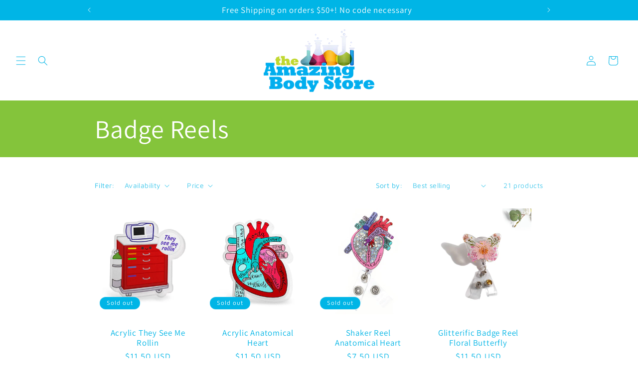

--- FILE ---
content_type: text/html; charset=utf-8
request_url: https://theamazingbodystore.com/collections/badge-reels
body_size: 34958
content:
<!doctype html>
<html class="js" lang="en">
  <head>
    <meta charset="utf-8">
    <meta http-equiv="X-UA-Compatible" content="IE=edge">
    <meta name="viewport" content="width=device-width,initial-scale=1">
    <meta name="theme-color" content="">
    <link rel="canonical" href="https://theamazingbodystore.com/collections/badge-reels"><link rel="preconnect" href="https://fonts.shopifycdn.com" crossorigin><title>
      Badge Reels
 &ndash; The Amazing Body Store</title>

    

    

<meta property="og:site_name" content="The Amazing Body Store">
<meta property="og:url" content="https://theamazingbodystore.com/collections/badge-reels">
<meta property="og:title" content="Badge Reels">
<meta property="og:type" content="website">
<meta property="og:description" content="The Amazing Body Store"><meta property="og:image" content="http://theamazingbodystore.com/cdn/shop/files/The.Amazing.Body.Store_Logo_Trace_001-01_68fa3c65-e49c-4dce-b5ec-a487dcb17451.png?height=628&pad_color=ffffff&v=1726005460&width=1200">
  <meta property="og:image:secure_url" content="https://theamazingbodystore.com/cdn/shop/files/The.Amazing.Body.Store_Logo_Trace_001-01_68fa3c65-e49c-4dce-b5ec-a487dcb17451.png?height=628&pad_color=ffffff&v=1726005460&width=1200">
  <meta property="og:image:width" content="1200">
  <meta property="og:image:height" content="628"><meta name="twitter:card" content="summary_large_image">
<meta name="twitter:title" content="Badge Reels">
<meta name="twitter:description" content="The Amazing Body Store">


    <script src="//theamazingbodystore.com/cdn/shop/t/14/assets/constants.js?v=132983761750457495441749065763" defer="defer"></script>
    <script src="//theamazingbodystore.com/cdn/shop/t/14/assets/pubsub.js?v=25310214064522200911749065764" defer="defer"></script>
    <script src="//theamazingbodystore.com/cdn/shop/t/14/assets/global.js?v=184345515105158409801749065763" defer="defer"></script>
    <script src="//theamazingbodystore.com/cdn/shop/t/14/assets/details-disclosure.js?v=13653116266235556501749065763" defer="defer"></script>
    <script src="//theamazingbodystore.com/cdn/shop/t/14/assets/details-modal.js?v=25581673532751508451749065763" defer="defer"></script>
    <script src="//theamazingbodystore.com/cdn/shop/t/14/assets/search-form.js?v=133129549252120666541749065764" defer="defer"></script><script>window.performance && window.performance.mark && window.performance.mark('shopify.content_for_header.start');</script><meta id="shopify-digital-wallet" name="shopify-digital-wallet" content="/60202057865/digital_wallets/dialog">
<meta name="shopify-checkout-api-token" content="dc2dfa32e8141f3b9913148c361962d5">
<meta id="in-context-paypal-metadata" data-shop-id="60202057865" data-venmo-supported="false" data-environment="production" data-locale="en_US" data-paypal-v4="true" data-currency="USD">
<link rel="alternate" type="application/atom+xml" title="Feed" href="/collections/badge-reels.atom" />
<link rel="next" href="/collections/badge-reels?page=2">
<link rel="alternate" type="application/json+oembed" href="https://theamazingbodystore.com/collections/badge-reels.oembed">
<script async="async" src="/checkouts/internal/preloads.js?locale=en-US"></script>
<link rel="preconnect" href="https://shop.app" crossorigin="anonymous">
<script async="async" src="https://shop.app/checkouts/internal/preloads.js?locale=en-US&shop_id=60202057865" crossorigin="anonymous"></script>
<script id="apple-pay-shop-capabilities" type="application/json">{"shopId":60202057865,"countryCode":"US","currencyCode":"USD","merchantCapabilities":["supports3DS"],"merchantId":"gid:\/\/shopify\/Shop\/60202057865","merchantName":"The Amazing Body Store","requiredBillingContactFields":["postalAddress","email"],"requiredShippingContactFields":["postalAddress","email"],"shippingType":"shipping","supportedNetworks":["visa","masterCard","amex","discover","elo","jcb"],"total":{"type":"pending","label":"The Amazing Body Store","amount":"1.00"},"shopifyPaymentsEnabled":true,"supportsSubscriptions":true}</script>
<script id="shopify-features" type="application/json">{"accessToken":"dc2dfa32e8141f3b9913148c361962d5","betas":["rich-media-storefront-analytics"],"domain":"theamazingbodystore.com","predictiveSearch":true,"shopId":60202057865,"locale":"en"}</script>
<script>var Shopify = Shopify || {};
Shopify.shop = "theamazingbodystore.myshopify.com";
Shopify.locale = "en";
Shopify.currency = {"active":"USD","rate":"1.0"};
Shopify.country = "US";
Shopify.theme = {"name":"Updated copy of Summer '25","id":144016834697,"schema_name":"Dawn","schema_version":"15.3.0","theme_store_id":887,"role":"main"};
Shopify.theme.handle = "null";
Shopify.theme.style = {"id":null,"handle":null};
Shopify.cdnHost = "theamazingbodystore.com/cdn";
Shopify.routes = Shopify.routes || {};
Shopify.routes.root = "/";</script>
<script type="module">!function(o){(o.Shopify=o.Shopify||{}).modules=!0}(window);</script>
<script>!function(o){function n(){var o=[];function n(){o.push(Array.prototype.slice.apply(arguments))}return n.q=o,n}var t=o.Shopify=o.Shopify||{};t.loadFeatures=n(),t.autoloadFeatures=n()}(window);</script>
<script>
  window.ShopifyPay = window.ShopifyPay || {};
  window.ShopifyPay.apiHost = "shop.app\/pay";
  window.ShopifyPay.redirectState = null;
</script>
<script id="shop-js-analytics" type="application/json">{"pageType":"collection"}</script>
<script defer="defer" async type="module" src="//theamazingbodystore.com/cdn/shopifycloud/shop-js/modules/v2/client.init-shop-cart-sync_C5BV16lS.en.esm.js"></script>
<script defer="defer" async type="module" src="//theamazingbodystore.com/cdn/shopifycloud/shop-js/modules/v2/chunk.common_CygWptCX.esm.js"></script>
<script type="module">
  await import("//theamazingbodystore.com/cdn/shopifycloud/shop-js/modules/v2/client.init-shop-cart-sync_C5BV16lS.en.esm.js");
await import("//theamazingbodystore.com/cdn/shopifycloud/shop-js/modules/v2/chunk.common_CygWptCX.esm.js");

  window.Shopify.SignInWithShop?.initShopCartSync?.({"fedCMEnabled":true,"windoidEnabled":true});

</script>
<script>
  window.Shopify = window.Shopify || {};
  if (!window.Shopify.featureAssets) window.Shopify.featureAssets = {};
  window.Shopify.featureAssets['shop-js'] = {"shop-cart-sync":["modules/v2/client.shop-cart-sync_ZFArdW7E.en.esm.js","modules/v2/chunk.common_CygWptCX.esm.js"],"init-fed-cm":["modules/v2/client.init-fed-cm_CmiC4vf6.en.esm.js","modules/v2/chunk.common_CygWptCX.esm.js"],"shop-button":["modules/v2/client.shop-button_tlx5R9nI.en.esm.js","modules/v2/chunk.common_CygWptCX.esm.js"],"shop-cash-offers":["modules/v2/client.shop-cash-offers_DOA2yAJr.en.esm.js","modules/v2/chunk.common_CygWptCX.esm.js","modules/v2/chunk.modal_D71HUcav.esm.js"],"init-windoid":["modules/v2/client.init-windoid_sURxWdc1.en.esm.js","modules/v2/chunk.common_CygWptCX.esm.js"],"shop-toast-manager":["modules/v2/client.shop-toast-manager_ClPi3nE9.en.esm.js","modules/v2/chunk.common_CygWptCX.esm.js"],"init-shop-email-lookup-coordinator":["modules/v2/client.init-shop-email-lookup-coordinator_B8hsDcYM.en.esm.js","modules/v2/chunk.common_CygWptCX.esm.js"],"init-shop-cart-sync":["modules/v2/client.init-shop-cart-sync_C5BV16lS.en.esm.js","modules/v2/chunk.common_CygWptCX.esm.js"],"avatar":["modules/v2/client.avatar_BTnouDA3.en.esm.js"],"pay-button":["modules/v2/client.pay-button_FdsNuTd3.en.esm.js","modules/v2/chunk.common_CygWptCX.esm.js"],"init-customer-accounts":["modules/v2/client.init-customer-accounts_DxDtT_ad.en.esm.js","modules/v2/client.shop-login-button_C5VAVYt1.en.esm.js","modules/v2/chunk.common_CygWptCX.esm.js","modules/v2/chunk.modal_D71HUcav.esm.js"],"init-shop-for-new-customer-accounts":["modules/v2/client.init-shop-for-new-customer-accounts_ChsxoAhi.en.esm.js","modules/v2/client.shop-login-button_C5VAVYt1.en.esm.js","modules/v2/chunk.common_CygWptCX.esm.js","modules/v2/chunk.modal_D71HUcav.esm.js"],"shop-login-button":["modules/v2/client.shop-login-button_C5VAVYt1.en.esm.js","modules/v2/chunk.common_CygWptCX.esm.js","modules/v2/chunk.modal_D71HUcav.esm.js"],"init-customer-accounts-sign-up":["modules/v2/client.init-customer-accounts-sign-up_CPSyQ0Tj.en.esm.js","modules/v2/client.shop-login-button_C5VAVYt1.en.esm.js","modules/v2/chunk.common_CygWptCX.esm.js","modules/v2/chunk.modal_D71HUcav.esm.js"],"shop-follow-button":["modules/v2/client.shop-follow-button_Cva4Ekp9.en.esm.js","modules/v2/chunk.common_CygWptCX.esm.js","modules/v2/chunk.modal_D71HUcav.esm.js"],"checkout-modal":["modules/v2/client.checkout-modal_BPM8l0SH.en.esm.js","modules/v2/chunk.common_CygWptCX.esm.js","modules/v2/chunk.modal_D71HUcav.esm.js"],"lead-capture":["modules/v2/client.lead-capture_Bi8yE_yS.en.esm.js","modules/v2/chunk.common_CygWptCX.esm.js","modules/v2/chunk.modal_D71HUcav.esm.js"],"shop-login":["modules/v2/client.shop-login_D6lNrXab.en.esm.js","modules/v2/chunk.common_CygWptCX.esm.js","modules/v2/chunk.modal_D71HUcav.esm.js"],"payment-terms":["modules/v2/client.payment-terms_CZxnsJam.en.esm.js","modules/v2/chunk.common_CygWptCX.esm.js","modules/v2/chunk.modal_D71HUcav.esm.js"]};
</script>
<script id="__st">var __st={"a":60202057865,"offset":-21600,"reqid":"0f043377-4857-4575-8ce9-08b13fe8c693-1768628066","pageurl":"theamazingbodystore.com\/collections\/badge-reels","u":"0339af79d59d","p":"collection","rtyp":"collection","rid":277801205897};</script>
<script>window.ShopifyPaypalV4VisibilityTracking = true;</script>
<script id="captcha-bootstrap">!function(){'use strict';const t='contact',e='account',n='new_comment',o=[[t,t],['blogs',n],['comments',n],[t,'customer']],c=[[e,'customer_login'],[e,'guest_login'],[e,'recover_customer_password'],[e,'create_customer']],r=t=>t.map((([t,e])=>`form[action*='/${t}']:not([data-nocaptcha='true']) input[name='form_type'][value='${e}']`)).join(','),a=t=>()=>t?[...document.querySelectorAll(t)].map((t=>t.form)):[];function s(){const t=[...o],e=r(t);return a(e)}const i='password',u='form_key',d=['recaptcha-v3-token','g-recaptcha-response','h-captcha-response',i],f=()=>{try{return window.sessionStorage}catch{return}},m='__shopify_v',_=t=>t.elements[u];function p(t,e,n=!1){try{const o=window.sessionStorage,c=JSON.parse(o.getItem(e)),{data:r}=function(t){const{data:e,action:n}=t;return t[m]||n?{data:e,action:n}:{data:t,action:n}}(c);for(const[e,n]of Object.entries(r))t.elements[e]&&(t.elements[e].value=n);n&&o.removeItem(e)}catch(o){console.error('form repopulation failed',{error:o})}}const l='form_type',E='cptcha';function T(t){t.dataset[E]=!0}const w=window,h=w.document,L='Shopify',v='ce_forms',y='captcha';let A=!1;((t,e)=>{const n=(g='f06e6c50-85a8-45c8-87d0-21a2b65856fe',I='https://cdn.shopify.com/shopifycloud/storefront-forms-hcaptcha/ce_storefront_forms_captcha_hcaptcha.v1.5.2.iife.js',D={infoText:'Protected by hCaptcha',privacyText:'Privacy',termsText:'Terms'},(t,e,n)=>{const o=w[L][v],c=o.bindForm;if(c)return c(t,g,e,D).then(n);var r;o.q.push([[t,g,e,D],n]),r=I,A||(h.body.append(Object.assign(h.createElement('script'),{id:'captcha-provider',async:!0,src:r})),A=!0)});var g,I,D;w[L]=w[L]||{},w[L][v]=w[L][v]||{},w[L][v].q=[],w[L][y]=w[L][y]||{},w[L][y].protect=function(t,e){n(t,void 0,e),T(t)},Object.freeze(w[L][y]),function(t,e,n,w,h,L){const[v,y,A,g]=function(t,e,n){const i=e?o:[],u=t?c:[],d=[...i,...u],f=r(d),m=r(i),_=r(d.filter((([t,e])=>n.includes(e))));return[a(f),a(m),a(_),s()]}(w,h,L),I=t=>{const e=t.target;return e instanceof HTMLFormElement?e:e&&e.form},D=t=>v().includes(t);t.addEventListener('submit',(t=>{const e=I(t);if(!e)return;const n=D(e)&&!e.dataset.hcaptchaBound&&!e.dataset.recaptchaBound,o=_(e),c=g().includes(e)&&(!o||!o.value);(n||c)&&t.preventDefault(),c&&!n&&(function(t){try{if(!f())return;!function(t){const e=f();if(!e)return;const n=_(t);if(!n)return;const o=n.value;o&&e.removeItem(o)}(t);const e=Array.from(Array(32),(()=>Math.random().toString(36)[2])).join('');!function(t,e){_(t)||t.append(Object.assign(document.createElement('input'),{type:'hidden',name:u})),t.elements[u].value=e}(t,e),function(t,e){const n=f();if(!n)return;const o=[...t.querySelectorAll(`input[type='${i}']`)].map((({name:t})=>t)),c=[...d,...o],r={};for(const[a,s]of new FormData(t).entries())c.includes(a)||(r[a]=s);n.setItem(e,JSON.stringify({[m]:1,action:t.action,data:r}))}(t,e)}catch(e){console.error('failed to persist form',e)}}(e),e.submit())}));const S=(t,e)=>{t&&!t.dataset[E]&&(n(t,e.some((e=>e===t))),T(t))};for(const o of['focusin','change'])t.addEventListener(o,(t=>{const e=I(t);D(e)&&S(e,y())}));const B=e.get('form_key'),M=e.get(l),P=B&&M;t.addEventListener('DOMContentLoaded',(()=>{const t=y();if(P)for(const e of t)e.elements[l].value===M&&p(e,B);[...new Set([...A(),...v().filter((t=>'true'===t.dataset.shopifyCaptcha))])].forEach((e=>S(e,t)))}))}(h,new URLSearchParams(w.location.search),n,t,e,['guest_login'])})(!0,!0)}();</script>
<script integrity="sha256-4kQ18oKyAcykRKYeNunJcIwy7WH5gtpwJnB7kiuLZ1E=" data-source-attribution="shopify.loadfeatures" defer="defer" src="//theamazingbodystore.com/cdn/shopifycloud/storefront/assets/storefront/load_feature-a0a9edcb.js" crossorigin="anonymous"></script>
<script crossorigin="anonymous" defer="defer" src="//theamazingbodystore.com/cdn/shopifycloud/storefront/assets/shopify_pay/storefront-65b4c6d7.js?v=20250812"></script>
<script data-source-attribution="shopify.dynamic_checkout.dynamic.init">var Shopify=Shopify||{};Shopify.PaymentButton=Shopify.PaymentButton||{isStorefrontPortableWallets:!0,init:function(){window.Shopify.PaymentButton.init=function(){};var t=document.createElement("script");t.src="https://theamazingbodystore.com/cdn/shopifycloud/portable-wallets/latest/portable-wallets.en.js",t.type="module",document.head.appendChild(t)}};
</script>
<script data-source-attribution="shopify.dynamic_checkout.buyer_consent">
  function portableWalletsHideBuyerConsent(e){var t=document.getElementById("shopify-buyer-consent"),n=document.getElementById("shopify-subscription-policy-button");t&&n&&(t.classList.add("hidden"),t.setAttribute("aria-hidden","true"),n.removeEventListener("click",e))}function portableWalletsShowBuyerConsent(e){var t=document.getElementById("shopify-buyer-consent"),n=document.getElementById("shopify-subscription-policy-button");t&&n&&(t.classList.remove("hidden"),t.removeAttribute("aria-hidden"),n.addEventListener("click",e))}window.Shopify?.PaymentButton&&(window.Shopify.PaymentButton.hideBuyerConsent=portableWalletsHideBuyerConsent,window.Shopify.PaymentButton.showBuyerConsent=portableWalletsShowBuyerConsent);
</script>
<script data-source-attribution="shopify.dynamic_checkout.cart.bootstrap">document.addEventListener("DOMContentLoaded",(function(){function t(){return document.querySelector("shopify-accelerated-checkout-cart, shopify-accelerated-checkout")}if(t())Shopify.PaymentButton.init();else{new MutationObserver((function(e,n){t()&&(Shopify.PaymentButton.init(),n.disconnect())})).observe(document.body,{childList:!0,subtree:!0})}}));
</script>
<link id="shopify-accelerated-checkout-styles" rel="stylesheet" media="screen" href="https://theamazingbodystore.com/cdn/shopifycloud/portable-wallets/latest/accelerated-checkout-backwards-compat.css" crossorigin="anonymous">
<style id="shopify-accelerated-checkout-cart">
        #shopify-buyer-consent {
  margin-top: 1em;
  display: inline-block;
  width: 100%;
}

#shopify-buyer-consent.hidden {
  display: none;
}

#shopify-subscription-policy-button {
  background: none;
  border: none;
  padding: 0;
  text-decoration: underline;
  font-size: inherit;
  cursor: pointer;
}

#shopify-subscription-policy-button::before {
  box-shadow: none;
}

      </style>
<script id="sections-script" data-sections="header" defer="defer" src="//theamazingbodystore.com/cdn/shop/t/14/compiled_assets/scripts.js?638"></script>
<script>window.performance && window.performance.mark && window.performance.mark('shopify.content_for_header.end');</script>


    <style data-shopify>
      @font-face {
  font-family: "Maven Pro";
  font-weight: 400;
  font-style: normal;
  font-display: swap;
  src: url("//theamazingbodystore.com/cdn/fonts/maven_pro/mavenpro_n4.c68ed1d8b5c0af622b14d3bb80bf3ead8907ac11.woff2") format("woff2"),
       url("//theamazingbodystore.com/cdn/fonts/maven_pro/mavenpro_n4.522bf9c765ae9601c2a4846d60057ced1efdcde2.woff") format("woff");
}

      @font-face {
  font-family: "Maven Pro";
  font-weight: 700;
  font-style: normal;
  font-display: swap;
  src: url("//theamazingbodystore.com/cdn/fonts/maven_pro/mavenpro_n7.1cf8ef6e1971df8c9c821bcb73da0b10e0c49a8b.woff2") format("woff2"),
       url("//theamazingbodystore.com/cdn/fonts/maven_pro/mavenpro_n7.1ecc5b9854a5f30ff1b42559ffcca41d24759633.woff") format("woff");
}

      
      
      @font-face {
  font-family: Assistant;
  font-weight: 400;
  font-style: normal;
  font-display: swap;
  src: url("//theamazingbodystore.com/cdn/fonts/assistant/assistant_n4.9120912a469cad1cc292572851508ca49d12e768.woff2") format("woff2"),
       url("//theamazingbodystore.com/cdn/fonts/assistant/assistant_n4.6e9875ce64e0fefcd3f4446b7ec9036b3ddd2985.woff") format("woff");
}


      
        :root,
        .color-background-1 {
          --color-background: 255,255,255;
        
          --gradient-background: #ffffff;
        

        

        --color-foreground: 0,181,230;
        --color-background-contrast: 191,191,191;
        --color-shadow: 0,181,230;
        --color-button: 0,181,230;
        --color-button-text: 255,255,255;
        --color-secondary-button: 255,255,255;
        --color-secondary-button-text: 255,179,0;
        --color-link: 255,179,0;
        --color-badge-foreground: 0,181,230;
        --color-badge-background: 255,255,255;
        --color-badge-border: 0,181,230;
        --payment-terms-background-color: rgb(255 255 255);
      }
      
        
        .color-background-2 {
          --color-background: 243,243,243;
        
          --gradient-background: #f3f3f3;
        

        

        --color-foreground: 0,181,230;
        --color-background-contrast: 179,179,179;
        --color-shadow: 0,181,230;
        --color-button: 0,181,230;
        --color-button-text: 243,243,243;
        --color-secondary-button: 243,243,243;
        --color-secondary-button-text: 0,181,230;
        --color-link: 0,181,230;
        --color-badge-foreground: 0,181,230;
        --color-badge-background: 243,243,243;
        --color-badge-border: 0,181,230;
        --payment-terms-background-color: rgb(243 243 243);
      }
      
        
        .color-inverse {
          --color-background: 0,181,230;
        
          --gradient-background: #00b5e6;
        

        

        --color-foreground: 255,255,255;
        --color-background-contrast: 0,81,103;
        --color-shadow: 0,181,230;
        --color-button: 255,255,255;
        --color-button-text: 0,181,230;
        --color-secondary-button: 0,181,230;
        --color-secondary-button-text: 255,255,255;
        --color-link: 255,255,255;
        --color-badge-foreground: 255,255,255;
        --color-badge-background: 0,181,230;
        --color-badge-border: 255,255,255;
        --payment-terms-background-color: rgb(0 181 230);
      }
      
        
        .color-accent-1 {
          --color-background: 0,181,230;
        
          --gradient-background: #00b5e6;
        

        

        --color-foreground: 255,255,255;
        --color-background-contrast: 0,81,103;
        --color-shadow: 0,181,230;
        --color-button: 255,255,255;
        --color-button-text: 0,181,230;
        --color-secondary-button: 0,181,230;
        --color-secondary-button-text: 255,255,255;
        --color-link: 255,255,255;
        --color-badge-foreground: 255,255,255;
        --color-badge-background: 0,181,230;
        --color-badge-border: 255,255,255;
        --payment-terms-background-color: rgb(0 181 230);
      }
      
        
        .color-accent-2 {
          --color-background: 132,196,59;
        
          --gradient-background: #84c43b;
        

        

        --color-foreground: 255,255,255;
        --color-background-contrast: 66,98,29;
        --color-shadow: 0,181,230;
        --color-button: 255,255,255;
        --color-button-text: 132,196,59;
        --color-secondary-button: 132,196,59;
        --color-secondary-button-text: 255,255,255;
        --color-link: 255,255,255;
        --color-badge-foreground: 255,255,255;
        --color-badge-background: 132,196,59;
        --color-badge-border: 255,255,255;
        --payment-terms-background-color: rgb(132 196 59);
      }
      

      body, .color-background-1, .color-background-2, .color-inverse, .color-accent-1, .color-accent-2 {
        color: rgba(var(--color-foreground), 0.75);
        background-color: rgb(var(--color-background));
      }

      :root {
        --font-body-family: "Maven Pro", sans-serif;
        --font-body-style: normal;
        --font-body-weight: 400;
        --font-body-weight-bold: 700;

        --font-heading-family: Assistant, sans-serif;
        --font-heading-style: normal;
        --font-heading-weight: 400;

        --font-body-scale: 1.0;
        --font-heading-scale: 1.3;

        --media-padding: px;
        --media-border-opacity: 0.1;
        --media-border-width: 9px;
        --media-radius: 0px;
        --media-shadow-opacity: 0.0;
        --media-shadow-horizontal-offset: 16px;
        --media-shadow-vertical-offset: 2px;
        --media-shadow-blur-radius: 0px;
        --media-shadow-visible: 0;

        --page-width: 100rem;
        --page-width-margin: 0rem;

        --product-card-image-padding: 0.0rem;
        --product-card-corner-radius: 0.0rem;
        --product-card-text-alignment: center;
        --product-card-border-width: 0.0rem;
        --product-card-border-opacity: 0.1;
        --product-card-shadow-opacity: 0.0;
        --product-card-shadow-visible: 0;
        --product-card-shadow-horizontal-offset: 0.0rem;
        --product-card-shadow-vertical-offset: 0.4rem;
        --product-card-shadow-blur-radius: 0.5rem;

        --collection-card-image-padding: 0.0rem;
        --collection-card-corner-radius: 0.0rem;
        --collection-card-text-alignment: left;
        --collection-card-border-width: 0.0rem;
        --collection-card-border-opacity: 0.1;
        --collection-card-shadow-opacity: 0.0;
        --collection-card-shadow-visible: 0;
        --collection-card-shadow-horizontal-offset: 0.0rem;
        --collection-card-shadow-vertical-offset: 0.4rem;
        --collection-card-shadow-blur-radius: 0.5rem;

        --blog-card-image-padding: 0.0rem;
        --blog-card-corner-radius: 0.0rem;
        --blog-card-text-alignment: left;
        --blog-card-border-width: 0.0rem;
        --blog-card-border-opacity: 0.1;
        --blog-card-shadow-opacity: 0.0;
        --blog-card-shadow-visible: 0;
        --blog-card-shadow-horizontal-offset: 0.0rem;
        --blog-card-shadow-vertical-offset: 0.4rem;
        --blog-card-shadow-blur-radius: 0.5rem;

        --badge-corner-radius: 4.0rem;

        --popup-border-width: 1px;
        --popup-border-opacity: 0.1;
        --popup-corner-radius: 14px;
        --popup-shadow-opacity: 0.0;
        --popup-shadow-horizontal-offset: 0px;
        --popup-shadow-vertical-offset: 4px;
        --popup-shadow-blur-radius: 5px;

        --drawer-border-width: 1px;
        --drawer-border-opacity: 0.1;
        --drawer-shadow-opacity: 0.0;
        --drawer-shadow-horizontal-offset: 0px;
        --drawer-shadow-vertical-offset: 4px;
        --drawer-shadow-blur-radius: 5px;

        --spacing-sections-desktop: 0px;
        --spacing-sections-mobile: 0px;

        --grid-desktop-vertical-spacing: 8px;
        --grid-desktop-horizontal-spacing: 8px;
        --grid-mobile-vertical-spacing: 4px;
        --grid-mobile-horizontal-spacing: 4px;

        --text-boxes-border-opacity: 0.1;
        --text-boxes-border-width: 0px;
        --text-boxes-radius: 0px;
        --text-boxes-shadow-opacity: 0.0;
        --text-boxes-shadow-visible: 0;
        --text-boxes-shadow-horizontal-offset: 0px;
        --text-boxes-shadow-vertical-offset: 4px;
        --text-boxes-shadow-blur-radius: 5px;

        --buttons-radius: 0px;
        --buttons-radius-outset: 0px;
        --buttons-border-width: 3px;
        --buttons-border-opacity: 1.0;
        --buttons-shadow-opacity: 0.0;
        --buttons-shadow-visible: 0;
        --buttons-shadow-horizontal-offset: 0px;
        --buttons-shadow-vertical-offset: 4px;
        --buttons-shadow-blur-radius: 5px;
        --buttons-border-offset: 0px;

        --inputs-radius: 0px;
        --inputs-border-width: 1px;
        --inputs-border-opacity: 0.55;
        --inputs-shadow-opacity: 0.0;
        --inputs-shadow-horizontal-offset: 0px;
        --inputs-margin-offset: 0px;
        --inputs-shadow-vertical-offset: 4px;
        --inputs-shadow-blur-radius: 5px;
        --inputs-radius-outset: 0px;

        --variant-pills-radius: 40px;
        --variant-pills-border-width: 1px;
        --variant-pills-border-opacity: 0.55;
        --variant-pills-shadow-opacity: 0.0;
        --variant-pills-shadow-horizontal-offset: 0px;
        --variant-pills-shadow-vertical-offset: 4px;
        --variant-pills-shadow-blur-radius: 5px;
      }

      *,
      *::before,
      *::after {
        box-sizing: inherit;
      }

      html {
        box-sizing: border-box;
        font-size: calc(var(--font-body-scale) * 62.5%);
        height: 100%;
      }

      body {
        display: grid;
        grid-template-rows: auto auto 1fr auto;
        grid-template-columns: 100%;
        min-height: 100%;
        margin: 0;
        font-size: 1.5rem;
        letter-spacing: 0.06rem;
        line-height: calc(1 + 0.8 / var(--font-body-scale));
        font-family: var(--font-body-family);
        font-style: var(--font-body-style);
        font-weight: var(--font-body-weight);
      }

      @media screen and (min-width: 750px) {
        body {
          font-size: 1.6rem;
        }
      }
    </style>

    <link href="//theamazingbodystore.com/cdn/shop/t/14/assets/base.css?v=159841507637079171801749065762" rel="stylesheet" type="text/css" media="all" />
    <link rel="stylesheet" href="//theamazingbodystore.com/cdn/shop/t/14/assets/component-cart-items.css?v=123238115697927560811749065762" media="print" onload="this.media='all'"><link href="//theamazingbodystore.com/cdn/shop/t/14/assets/component-cart-drawer.css?v=112801333748515159671749065762" rel="stylesheet" type="text/css" media="all" />
      <link href="//theamazingbodystore.com/cdn/shop/t/14/assets/component-cart.css?v=164708765130180853531749065762" rel="stylesheet" type="text/css" media="all" />
      <link href="//theamazingbodystore.com/cdn/shop/t/14/assets/component-totals.css?v=15906652033866631521749065763" rel="stylesheet" type="text/css" media="all" />
      <link href="//theamazingbodystore.com/cdn/shop/t/14/assets/component-price.css?v=70172745017360139101749065763" rel="stylesheet" type="text/css" media="all" />
      <link href="//theamazingbodystore.com/cdn/shop/t/14/assets/component-discounts.css?v=152760482443307489271749065762" rel="stylesheet" type="text/css" media="all" />

      <link rel="preload" as="font" href="//theamazingbodystore.com/cdn/fonts/maven_pro/mavenpro_n4.c68ed1d8b5c0af622b14d3bb80bf3ead8907ac11.woff2" type="font/woff2" crossorigin>
      

      <link rel="preload" as="font" href="//theamazingbodystore.com/cdn/fonts/assistant/assistant_n4.9120912a469cad1cc292572851508ca49d12e768.woff2" type="font/woff2" crossorigin>
      
<link
        rel="stylesheet"
        href="//theamazingbodystore.com/cdn/shop/t/14/assets/component-predictive-search.css?v=118923337488134913561749065763"
        media="print"
        onload="this.media='all'"
      ><script>
      if (Shopify.designMode) {
        document.documentElement.classList.add('shopify-design-mode');
      }
    </script>
  <!-- BEGIN app block: shopify://apps/vo-product-options/blocks/embed-block/430cbd7b-bd20-4c16-ba41-db6f4c645164 --><script>var bcpo_product=null;   var bcpo_settings=bcpo_settings || {"_3lj2l":"8013971193993"};var inventory_quantity = [];if(bcpo_product) { for (var i = 0; i < bcpo_product.variants.length; i += 1) { bcpo_product.variants[i].inventory_quantity = inventory_quantity[i]; }}window.bcpo = window.bcpo || {}; bcpo.cart = {"note":null,"attributes":{},"original_total_price":0,"total_price":0,"total_discount":0,"total_weight":0.0,"item_count":0,"items":[],"requires_shipping":false,"currency":"USD","items_subtotal_price":0,"cart_level_discount_applications":[],"checkout_charge_amount":0}; bcpo.ogFormData = FormData; bcpo.money_with_currency_format = "${{amount}} USD";bcpo.money_format = "${{amount}}"; if (bcpo_settings) { bcpo_settings.shop_currency = "USD";} else { var bcpo_settings = {shop_currency: "USD" }; }</script>


<!-- END app block --><script src="https://cdn.shopify.com/extensions/019bc87a-689b-702d-9f0e-1444aa9f56a2/best-custom-product-options-413/assets/best_custom_product_options.js" type="text/javascript" defer="defer"></script>
<link href="https://cdn.shopify.com/extensions/019bc87a-689b-702d-9f0e-1444aa9f56a2/best-custom-product-options-413/assets/bcpo-front.css" rel="stylesheet" type="text/css" media="all">
<link href="https://monorail-edge.shopifysvc.com" rel="dns-prefetch">
<script>(function(){if ("sendBeacon" in navigator && "performance" in window) {try {var session_token_from_headers = performance.getEntriesByType('navigation')[0].serverTiming.find(x => x.name == '_s').description;} catch {var session_token_from_headers = undefined;}var session_cookie_matches = document.cookie.match(/_shopify_s=([^;]*)/);var session_token_from_cookie = session_cookie_matches && session_cookie_matches.length === 2 ? session_cookie_matches[1] : "";var session_token = session_token_from_headers || session_token_from_cookie || "";function handle_abandonment_event(e) {var entries = performance.getEntries().filter(function(entry) {return /monorail-edge.shopifysvc.com/.test(entry.name);});if (!window.abandonment_tracked && entries.length === 0) {window.abandonment_tracked = true;var currentMs = Date.now();var navigation_start = performance.timing.navigationStart;var payload = {shop_id: 60202057865,url: window.location.href,navigation_start,duration: currentMs - navigation_start,session_token,page_type: "collection"};window.navigator.sendBeacon("https://monorail-edge.shopifysvc.com/v1/produce", JSON.stringify({schema_id: "online_store_buyer_site_abandonment/1.1",payload: payload,metadata: {event_created_at_ms: currentMs,event_sent_at_ms: currentMs}}));}}window.addEventListener('pagehide', handle_abandonment_event);}}());</script>
<script id="web-pixels-manager-setup">(function e(e,d,r,n,o){if(void 0===o&&(o={}),!Boolean(null===(a=null===(i=window.Shopify)||void 0===i?void 0:i.analytics)||void 0===a?void 0:a.replayQueue)){var i,a;window.Shopify=window.Shopify||{};var t=window.Shopify;t.analytics=t.analytics||{};var s=t.analytics;s.replayQueue=[],s.publish=function(e,d,r){return s.replayQueue.push([e,d,r]),!0};try{self.performance.mark("wpm:start")}catch(e){}var l=function(){var e={modern:/Edge?\/(1{2}[4-9]|1[2-9]\d|[2-9]\d{2}|\d{4,})\.\d+(\.\d+|)|Firefox\/(1{2}[4-9]|1[2-9]\d|[2-9]\d{2}|\d{4,})\.\d+(\.\d+|)|Chrom(ium|e)\/(9{2}|\d{3,})\.\d+(\.\d+|)|(Maci|X1{2}).+ Version\/(15\.\d+|(1[6-9]|[2-9]\d|\d{3,})\.\d+)([,.]\d+|)( \(\w+\)|)( Mobile\/\w+|) Safari\/|Chrome.+OPR\/(9{2}|\d{3,})\.\d+\.\d+|(CPU[ +]OS|iPhone[ +]OS|CPU[ +]iPhone|CPU IPhone OS|CPU iPad OS)[ +]+(15[._]\d+|(1[6-9]|[2-9]\d|\d{3,})[._]\d+)([._]\d+|)|Android:?[ /-](13[3-9]|1[4-9]\d|[2-9]\d{2}|\d{4,})(\.\d+|)(\.\d+|)|Android.+Firefox\/(13[5-9]|1[4-9]\d|[2-9]\d{2}|\d{4,})\.\d+(\.\d+|)|Android.+Chrom(ium|e)\/(13[3-9]|1[4-9]\d|[2-9]\d{2}|\d{4,})\.\d+(\.\d+|)|SamsungBrowser\/([2-9]\d|\d{3,})\.\d+/,legacy:/Edge?\/(1[6-9]|[2-9]\d|\d{3,})\.\d+(\.\d+|)|Firefox\/(5[4-9]|[6-9]\d|\d{3,})\.\d+(\.\d+|)|Chrom(ium|e)\/(5[1-9]|[6-9]\d|\d{3,})\.\d+(\.\d+|)([\d.]+$|.*Safari\/(?![\d.]+ Edge\/[\d.]+$))|(Maci|X1{2}).+ Version\/(10\.\d+|(1[1-9]|[2-9]\d|\d{3,})\.\d+)([,.]\d+|)( \(\w+\)|)( Mobile\/\w+|) Safari\/|Chrome.+OPR\/(3[89]|[4-9]\d|\d{3,})\.\d+\.\d+|(CPU[ +]OS|iPhone[ +]OS|CPU[ +]iPhone|CPU IPhone OS|CPU iPad OS)[ +]+(10[._]\d+|(1[1-9]|[2-9]\d|\d{3,})[._]\d+)([._]\d+|)|Android:?[ /-](13[3-9]|1[4-9]\d|[2-9]\d{2}|\d{4,})(\.\d+|)(\.\d+|)|Mobile Safari.+OPR\/([89]\d|\d{3,})\.\d+\.\d+|Android.+Firefox\/(13[5-9]|1[4-9]\d|[2-9]\d{2}|\d{4,})\.\d+(\.\d+|)|Android.+Chrom(ium|e)\/(13[3-9]|1[4-9]\d|[2-9]\d{2}|\d{4,})\.\d+(\.\d+|)|Android.+(UC? ?Browser|UCWEB|U3)[ /]?(15\.([5-9]|\d{2,})|(1[6-9]|[2-9]\d|\d{3,})\.\d+)\.\d+|SamsungBrowser\/(5\.\d+|([6-9]|\d{2,})\.\d+)|Android.+MQ{2}Browser\/(14(\.(9|\d{2,})|)|(1[5-9]|[2-9]\d|\d{3,})(\.\d+|))(\.\d+|)|K[Aa][Ii]OS\/(3\.\d+|([4-9]|\d{2,})\.\d+)(\.\d+|)/},d=e.modern,r=e.legacy,n=navigator.userAgent;return n.match(d)?"modern":n.match(r)?"legacy":"unknown"}(),u="modern"===l?"modern":"legacy",c=(null!=n?n:{modern:"",legacy:""})[u],f=function(e){return[e.baseUrl,"/wpm","/b",e.hashVersion,"modern"===e.buildTarget?"m":"l",".js"].join("")}({baseUrl:d,hashVersion:r,buildTarget:u}),m=function(e){var d=e.version,r=e.bundleTarget,n=e.surface,o=e.pageUrl,i=e.monorailEndpoint;return{emit:function(e){var a=e.status,t=e.errorMsg,s=(new Date).getTime(),l=JSON.stringify({metadata:{event_sent_at_ms:s},events:[{schema_id:"web_pixels_manager_load/3.1",payload:{version:d,bundle_target:r,page_url:o,status:a,surface:n,error_msg:t},metadata:{event_created_at_ms:s}}]});if(!i)return console&&console.warn&&console.warn("[Web Pixels Manager] No Monorail endpoint provided, skipping logging."),!1;try{return self.navigator.sendBeacon.bind(self.navigator)(i,l)}catch(e){}var u=new XMLHttpRequest;try{return u.open("POST",i,!0),u.setRequestHeader("Content-Type","text/plain"),u.send(l),!0}catch(e){return console&&console.warn&&console.warn("[Web Pixels Manager] Got an unhandled error while logging to Monorail."),!1}}}}({version:r,bundleTarget:l,surface:e.surface,pageUrl:self.location.href,monorailEndpoint:e.monorailEndpoint});try{o.browserTarget=l,function(e){var d=e.src,r=e.async,n=void 0===r||r,o=e.onload,i=e.onerror,a=e.sri,t=e.scriptDataAttributes,s=void 0===t?{}:t,l=document.createElement("script"),u=document.querySelector("head"),c=document.querySelector("body");if(l.async=n,l.src=d,a&&(l.integrity=a,l.crossOrigin="anonymous"),s)for(var f in s)if(Object.prototype.hasOwnProperty.call(s,f))try{l.dataset[f]=s[f]}catch(e){}if(o&&l.addEventListener("load",o),i&&l.addEventListener("error",i),u)u.appendChild(l);else{if(!c)throw new Error("Did not find a head or body element to append the script");c.appendChild(l)}}({src:f,async:!0,onload:function(){if(!function(){var e,d;return Boolean(null===(d=null===(e=window.Shopify)||void 0===e?void 0:e.analytics)||void 0===d?void 0:d.initialized)}()){var d=window.webPixelsManager.init(e)||void 0;if(d){var r=window.Shopify.analytics;r.replayQueue.forEach((function(e){var r=e[0],n=e[1],o=e[2];d.publishCustomEvent(r,n,o)})),r.replayQueue=[],r.publish=d.publishCustomEvent,r.visitor=d.visitor,r.initialized=!0}}},onerror:function(){return m.emit({status:"failed",errorMsg:"".concat(f," has failed to load")})},sri:function(e){var d=/^sha384-[A-Za-z0-9+/=]+$/;return"string"==typeof e&&d.test(e)}(c)?c:"",scriptDataAttributes:o}),m.emit({status:"loading"})}catch(e){m.emit({status:"failed",errorMsg:(null==e?void 0:e.message)||"Unknown error"})}}})({shopId: 60202057865,storefrontBaseUrl: "https://theamazingbodystore.com",extensionsBaseUrl: "https://extensions.shopifycdn.com/cdn/shopifycloud/web-pixels-manager",monorailEndpoint: "https://monorail-edge.shopifysvc.com/unstable/produce_batch",surface: "storefront-renderer",enabledBetaFlags: ["2dca8a86"],webPixelsConfigList: [{"id":"shopify-app-pixel","configuration":"{}","eventPayloadVersion":"v1","runtimeContext":"STRICT","scriptVersion":"0450","apiClientId":"shopify-pixel","type":"APP","privacyPurposes":["ANALYTICS","MARKETING"]},{"id":"shopify-custom-pixel","eventPayloadVersion":"v1","runtimeContext":"LAX","scriptVersion":"0450","apiClientId":"shopify-pixel","type":"CUSTOM","privacyPurposes":["ANALYTICS","MARKETING"]}],isMerchantRequest: false,initData: {"shop":{"name":"The Amazing Body Store","paymentSettings":{"currencyCode":"USD"},"myshopifyDomain":"theamazingbodystore.myshopify.com","countryCode":"US","storefrontUrl":"https:\/\/theamazingbodystore.com"},"customer":null,"cart":null,"checkout":null,"productVariants":[],"purchasingCompany":null},},"https://theamazingbodystore.com/cdn","fcfee988w5aeb613cpc8e4bc33m6693e112",{"modern":"","legacy":""},{"shopId":"60202057865","storefrontBaseUrl":"https:\/\/theamazingbodystore.com","extensionBaseUrl":"https:\/\/extensions.shopifycdn.com\/cdn\/shopifycloud\/web-pixels-manager","surface":"storefront-renderer","enabledBetaFlags":"[\"2dca8a86\"]","isMerchantRequest":"false","hashVersion":"fcfee988w5aeb613cpc8e4bc33m6693e112","publish":"custom","events":"[[\"page_viewed\",{}],[\"collection_viewed\",{\"collection\":{\"id\":\"277801205897\",\"title\":\"Badge Reels\",\"productVariants\":[{\"price\":{\"amount\":11.5,\"currencyCode\":\"USD\"},\"product\":{\"title\":\"Acrylic They See Me Rollin\",\"vendor\":\"OUTSIDE THE BOX, LLC\",\"id\":\"7918599012489\",\"untranslatedTitle\":\"Acrylic They See Me Rollin\",\"url\":\"\/products\/acrylic-they-see-me-rollin\",\"type\":\"Badge Reel\"},\"id\":\"43137538457737\",\"image\":{\"src\":\"\/\/theamazingbodystore.com\/cdn\/shop\/files\/e4496aa95ebc8ecf2ab5d1672bf556f965f411d64938894a6fc254c541b460f9.jpg?v=1731708268\"},\"sku\":\"BBRA291\",\"title\":\"ATTACHED to badge reel (Non-Interchangeable)\",\"untranslatedTitle\":\"ATTACHED to badge reel (Non-Interchangeable)\"},{\"price\":{\"amount\":11.5,\"currencyCode\":\"USD\"},\"product\":{\"title\":\"Acrylic Anatomical Heart\",\"vendor\":\"OUTSIDE THE BOX, LLC\",\"id\":\"7918599078025\",\"untranslatedTitle\":\"Acrylic Anatomical Heart\",\"url\":\"\/products\/acrylic-anatomical-heart\",\"type\":\"Badge Reel\"},\"id\":\"43137538818185\",\"image\":{\"src\":\"\/\/theamazingbodystore.com\/cdn\/shop\/files\/e88f84fb7af310f89ae21a6a2635ec12d0e8e84f82c94b16803397f1db136106.jpg?v=1731708271\"},\"sku\":\"BBRA302\",\"title\":\"ATTACHED to badge reel (Non-Interchangeable)\",\"untranslatedTitle\":\"ATTACHED to badge reel (Non-Interchangeable)\"},{\"price\":{\"amount\":7.5,\"currencyCode\":\"USD\"},\"product\":{\"title\":\"Shaker Reel Anatomical Heart\",\"vendor\":\"OUTSIDE THE BOX, LLC\",\"id\":\"7983992373385\",\"untranslatedTitle\":\"Shaker Reel Anatomical Heart\",\"url\":\"\/products\/shaker-reel-anatomical-heart\",\"type\":\"\"},\"id\":\"43317958738057\",\"image\":{\"src\":\"\/\/theamazingbodystore.com\/cdn\/shop\/files\/62543095174600cce7fb661a627340306cbe77ec84c9cd335f86bb1a63dddd5c.jpg?v=1738265001\"},\"sku\":\"SHKHRT\",\"title\":\"Default Title\",\"untranslatedTitle\":\"Default Title\"},{\"price\":{\"amount\":11.5,\"currencyCode\":\"USD\"},\"product\":{\"title\":\"Glitterific Badge Reel Floral Butterfly\",\"vendor\":\"OUTSIDE THE BOX, LLC\",\"id\":\"7983992307849\",\"untranslatedTitle\":\"Glitterific Badge Reel Floral Butterfly\",\"url\":\"\/products\/glitterific-badge-reel-floral-butterfly\",\"type\":\"\"},\"id\":\"43317958672521\",\"image\":{\"src\":\"\/\/theamazingbodystore.com\/cdn\/shop\/files\/28e660c605ba55f11809aa65e89b7643391d75083c9fd8270223fa7a2a76e333.jpg?v=1738264998\"},\"sku\":\"GBRBFLY\",\"title\":\"Default Title\",\"untranslatedTitle\":\"Default Title\"},{\"price\":{\"amount\":11.5,\"currencyCode\":\"USD\"},\"product\":{\"title\":\"I Love My Patients Acrylic\",\"vendor\":\"OUTSIDE THE BOX, LLC\",\"id\":\"7918598881417\",\"untranslatedTitle\":\"I Love My Patients Acrylic\",\"url\":\"\/products\/i-love-my-patients-acrylic\",\"type\":\"Badge Reel\"},\"id\":\"43137537736841\",\"image\":{\"src\":\"\/\/theamazingbodystore.com\/cdn\/shop\/files\/58a833e56f7f451cab7738e09efc53afcea6eb82089c07b7b5bfbfce304cbab1.jpg?v=1731708259\"},\"sku\":\"BBRA177\",\"title\":\"ATTACHED to badge reel (Non-Interchangeable)\",\"untranslatedTitle\":\"ATTACHED to badge reel (Non-Interchangeable)\"},{\"price\":{\"amount\":7.75,\"currencyCode\":\"USD\"},\"product\":{\"title\":\"Jellies Ribcage\",\"vendor\":\"OUTSIDE THE BOX, LLC\",\"id\":\"7983992504457\",\"untranslatedTitle\":\"Jellies Ribcage\",\"url\":\"\/products\/jellies-ribcage\",\"type\":\"\"},\"id\":\"43317958901897\",\"image\":{\"src\":\"\/\/theamazingbodystore.com\/cdn\/shop\/files\/c28f15a4b702409cfa81bc2b0f0d098cc887fbc7ac28a4265f29e535bb6c3a4d.jpg?v=1738265006\"},\"sku\":\"JELRIB\",\"title\":\"Default Title\",\"untranslatedTitle\":\"Default Title\"},{\"price\":{\"amount\":12.0,\"currencyCode\":\"USD\"},\"product\":{\"title\":\"Fish Sparkle And Shine Badge Reel\",\"vendor\":\"OUTSIDE THE BOX, LLC\",\"id\":\"7983992406153\",\"untranslatedTitle\":\"Fish Sparkle And Shine Badge Reel\",\"url\":\"\/products\/fish-sparkle-and-shine-badge-reel\",\"type\":\"\"},\"id\":\"43317958770825\",\"image\":{\"src\":\"\/\/theamazingbodystore.com\/cdn\/shop\/files\/a4a8f6aa6e9199ace3be91cc2800c574132c0b1e9e2f642f0977a1476e37a76f.png?v=1738265004\"},\"sku\":\"RBRBfsh\",\"title\":\"Default Title\",\"untranslatedTitle\":\"Default Title\"},{\"price\":{\"amount\":8.0,\"currencyCode\":\"USD\"},\"product\":{\"title\":\"Inside that Counts Badge Reel\",\"vendor\":\"OUTSIDE THE BOX, LLC\",\"id\":\"7918598684809\",\"untranslatedTitle\":\"Inside that Counts Badge Reel\",\"url\":\"\/products\/inside-that-counts-badge-reel\",\"type\":\"Badge Reel\"},\"id\":\"43137536065673\",\"image\":{\"src\":\"\/\/theamazingbodystore.com\/cdn\/shop\/files\/a625e8f3972c53b31f07850d5e47575b2067de4e8b0097d4e47a9b42bd6f3c57.jpg?v=1731708247\"},\"sku\":\"BBR5606\",\"title\":\"Attached to Badge Reel (NON-INTERCHANGEABLE)\",\"untranslatedTitle\":\"Attached to Badge Reel (NON-INTERCHANGEABLE)\"},{\"price\":{\"amount\":9.0,\"currencyCode\":\"USD\"},\"product\":{\"title\":\"Fuzzy Buddy Syringe\",\"vendor\":\"OUTSIDE THE BOX, LLC\",\"id\":\"7918599176329\",\"untranslatedTitle\":\"Fuzzy Buddy Syringe\",\"url\":\"\/products\/fuzzy-buddy-syringe\",\"type\":\"Badge Reel\"},\"id\":\"43137539506313\",\"image\":{\"src\":\"\/\/theamazingbodystore.com\/cdn\/shop\/files\/69e4ad0cccc3b30adc156225173c682824b4cf5cdd99dfe92509677864c93a25.jpg?v=1731708273\"},\"sku\":\"FBRSYR\",\"title\":\"Default Title\",\"untranslatedTitle\":\"Default Title\"},{\"price\":{\"amount\":11.5,\"currencyCode\":\"USD\"},\"product\":{\"title\":\"Autism Puzzle Acrylic\",\"vendor\":\"OUTSIDE THE BOX, LLC\",\"id\":\"7918598946953\",\"untranslatedTitle\":\"Autism Puzzle Acrylic\",\"url\":\"\/products\/autism-puzzle-acrylic\",\"type\":\"Badge Reel\"},\"id\":\"43137538097289\",\"image\":{\"src\":\"\/\/theamazingbodystore.com\/cdn\/shop\/files\/25f9b5ec4f78c484bf937567d3a3e032e149dd1ba31d11480e353cc18910e2ac.png?v=1731708264\"},\"sku\":\"BBRA180\",\"title\":\"ATTACHED to badge reel (Non-Interchangeable)\",\"untranslatedTitle\":\"ATTACHED to badge reel (Non-Interchangeable)\"},{\"price\":{\"amount\":14.0,\"currencyCode\":\"USD\"},\"product\":{\"title\":\"Death Before Decaf Badge Reel\",\"vendor\":\"Rad Girl Creations\",\"id\":\"7889582719113\",\"untranslatedTitle\":\"Death Before Decaf Badge Reel\",\"url\":\"\/products\/death-before-decaf-badge-reel\",\"type\":\"Badge Reel\"},\"id\":\"43050686480521\",\"image\":{\"src\":\"\/\/theamazingbodystore.com\/cdn\/shop\/files\/5c50ef7f120c687880f9745be381e340352172ffac80b7f1dd1788fb45ce446d.jpg?v=1729102707\"},\"sku\":\"BR005\",\"title\":\"Default Title\",\"untranslatedTitle\":\"Default Title\"},{\"price\":{\"amount\":15.0,\"currencyCode\":\"USD\"},\"product\":{\"title\":\"Butterfly ID Badge Reel - Ganz\",\"vendor\":\"GANZ\",\"id\":\"8365386858633\",\"untranslatedTitle\":\"Butterfly ID Badge Reel - Ganz\",\"url\":\"\/products\/butterfly-id-badge-reel-ganz\",\"type\":\"Badge Reel\"},\"id\":\"45009042407561\",\"image\":{\"src\":\"\/\/theamazingbodystore.com\/cdn\/shop\/files\/er79916.png?v=1764697716\"},\"sku\":\"GANZ-ER79916\",\"title\":\"Default Title\",\"untranslatedTitle\":\"Default Title\"},{\"price\":{\"amount\":11.5,\"currencyCode\":\"USD\"},\"product\":{\"title\":\"Glitterific Badge Reel Floral Heart\",\"vendor\":\"OUTSIDE THE BOX, LLC\",\"id\":\"7983992438921\",\"untranslatedTitle\":\"Glitterific Badge Reel Floral Heart\",\"url\":\"\/products\/glitterific-badge-reel-floral-heart\",\"type\":\"\"},\"id\":\"43317958803593\",\"image\":{\"src\":\"\/\/theamazingbodystore.com\/cdn\/shop\/files\/f48308f14bb209766bbed50ccdde002ec8202daea6a895e6c2e24f35c43f8179.jpg?v=1738265003\"},\"sku\":\"GBRHRT\",\"title\":\"Default Title\",\"untranslatedTitle\":\"Default Title\"},{\"price\":{\"amount\":11.5,\"currencyCode\":\"USD\"},\"product\":{\"title\":\"Glitterific Badge Reel Smiley Flower with Bee\",\"vendor\":\"OUTSIDE THE BOX, LLC\",\"id\":\"7983992340617\",\"untranslatedTitle\":\"Glitterific Badge Reel Smiley Flower with Bee\",\"url\":\"\/products\/glitterific-badge-reel-smiley-flower-with-bee\",\"type\":\"\"},\"id\":\"43317958705289\",\"image\":{\"src\":\"\/\/theamazingbodystore.com\/cdn\/shop\/files\/4eca5d7ce847e65a07a4d897382407026dfbcb259255bd21f910f0f1be8ab510.jpg?v=1738264999\"},\"sku\":\"GBRFLO\",\"title\":\"Default Title\",\"untranslatedTitle\":\"Default Title\"},{\"price\":{\"amount\":8.0,\"currencyCode\":\"USD\"},\"product\":{\"title\":\"Mental Health Matters\",\"vendor\":\"OUTSIDE THE BOX, LLC\",\"id\":\"7918598783113\",\"untranslatedTitle\":\"Mental Health Matters\",\"url\":\"\/products\/mental-health-matters-1\",\"type\":\"Badge Reel\"},\"id\":\"43137536753801\",\"image\":{\"src\":\"\/\/theamazingbodystore.com\/cdn\/shop\/files\/c5781ae52ba53296b09351bc6a98ed9b05540101b8eb96087adc7568beaf9638.jpg?v=1731708248\"},\"sku\":\"BBR5548\",\"title\":\"ATTACHED to badge reel (Non-Interchangeable)\",\"untranslatedTitle\":\"ATTACHED to badge reel (Non-Interchangeable)\"},{\"price\":{\"amount\":9.0,\"currencyCode\":\"USD\"},\"product\":{\"title\":\"Fuzzy Buddy RN\",\"vendor\":\"OUTSIDE THE BOX, LLC\",\"id\":\"7918599209097\",\"untranslatedTitle\":\"Fuzzy Buddy RN\",\"url\":\"\/products\/fuzzy-buddy-rn\",\"type\":\"Badge Reel\"},\"id\":\"43137539539081\",\"image\":{\"src\":\"\/\/theamazingbodystore.com\/cdn\/shop\/files\/29e14a1b129a9985beefae4aae8b15c179a37bab95115260953813771ef5e14e.jpg?v=1731708275\"},\"sku\":\"FBRRN\",\"title\":\"Default Title\",\"untranslatedTitle\":\"Default Title\"}]}}]]"});</script><script>
  window.ShopifyAnalytics = window.ShopifyAnalytics || {};
  window.ShopifyAnalytics.meta = window.ShopifyAnalytics.meta || {};
  window.ShopifyAnalytics.meta.currency = 'USD';
  var meta = {"products":[{"id":7918599012489,"gid":"gid:\/\/shopify\/Product\/7918599012489","vendor":"OUTSIDE THE BOX, LLC","type":"Badge Reel","handle":"acrylic-they-see-me-rollin","variants":[{"id":43137538457737,"price":1150,"name":"Acrylic They See Me Rollin - ATTACHED to badge reel (Non-Interchangeable)","public_title":"ATTACHED to badge reel (Non-Interchangeable)","sku":"BBRA291"}],"remote":false},{"id":7918599078025,"gid":"gid:\/\/shopify\/Product\/7918599078025","vendor":"OUTSIDE THE BOX, LLC","type":"Badge Reel","handle":"acrylic-anatomical-heart","variants":[{"id":43137538818185,"price":1150,"name":"Acrylic Anatomical Heart - ATTACHED to badge reel (Non-Interchangeable)","public_title":"ATTACHED to badge reel (Non-Interchangeable)","sku":"BBRA302"}],"remote":false},{"id":7983992373385,"gid":"gid:\/\/shopify\/Product\/7983992373385","vendor":"OUTSIDE THE BOX, LLC","type":"","handle":"shaker-reel-anatomical-heart","variants":[{"id":43317958738057,"price":750,"name":"Shaker Reel Anatomical Heart","public_title":null,"sku":"SHKHRT"}],"remote":false},{"id":7983992307849,"gid":"gid:\/\/shopify\/Product\/7983992307849","vendor":"OUTSIDE THE BOX, LLC","type":"","handle":"glitterific-badge-reel-floral-butterfly","variants":[{"id":43317958672521,"price":1150,"name":"Glitterific Badge Reel Floral Butterfly","public_title":null,"sku":"GBRBFLY"}],"remote":false},{"id":7918598881417,"gid":"gid:\/\/shopify\/Product\/7918598881417","vendor":"OUTSIDE THE BOX, LLC","type":"Badge Reel","handle":"i-love-my-patients-acrylic","variants":[{"id":43137537736841,"price":1150,"name":"I Love My Patients Acrylic - ATTACHED to badge reel (Non-Interchangeable)","public_title":"ATTACHED to badge reel (Non-Interchangeable)","sku":"BBRA177"}],"remote":false},{"id":7983992504457,"gid":"gid:\/\/shopify\/Product\/7983992504457","vendor":"OUTSIDE THE BOX, LLC","type":"","handle":"jellies-ribcage","variants":[{"id":43317958901897,"price":775,"name":"Jellies Ribcage","public_title":null,"sku":"JELRIB"}],"remote":false},{"id":7983992406153,"gid":"gid:\/\/shopify\/Product\/7983992406153","vendor":"OUTSIDE THE BOX, LLC","type":"","handle":"fish-sparkle-and-shine-badge-reel","variants":[{"id":43317958770825,"price":1200,"name":"Fish Sparkle And Shine Badge Reel","public_title":null,"sku":"RBRBfsh"}],"remote":false},{"id":7918598684809,"gid":"gid:\/\/shopify\/Product\/7918598684809","vendor":"OUTSIDE THE BOX, LLC","type":"Badge Reel","handle":"inside-that-counts-badge-reel","variants":[{"id":43137536065673,"price":800,"name":"Inside that Counts Badge Reel - Attached to Badge Reel (NON-INTERCHANGEABLE)","public_title":"Attached to Badge Reel (NON-INTERCHANGEABLE)","sku":"BBR5606"}],"remote":false},{"id":7918599176329,"gid":"gid:\/\/shopify\/Product\/7918599176329","vendor":"OUTSIDE THE BOX, LLC","type":"Badge Reel","handle":"fuzzy-buddy-syringe","variants":[{"id":43137539506313,"price":900,"name":"Fuzzy Buddy Syringe","public_title":null,"sku":"FBRSYR"}],"remote":false},{"id":7918598946953,"gid":"gid:\/\/shopify\/Product\/7918598946953","vendor":"OUTSIDE THE BOX, LLC","type":"Badge Reel","handle":"autism-puzzle-acrylic","variants":[{"id":43137538097289,"price":1150,"name":"Autism Puzzle Acrylic - ATTACHED to badge reel (Non-Interchangeable)","public_title":"ATTACHED to badge reel (Non-Interchangeable)","sku":"BBRA180"}],"remote":false},{"id":7889582719113,"gid":"gid:\/\/shopify\/Product\/7889582719113","vendor":"Rad Girl Creations","type":"Badge Reel","handle":"death-before-decaf-badge-reel","variants":[{"id":43050686480521,"price":1400,"name":"Death Before Decaf Badge Reel","public_title":null,"sku":"BR005"}],"remote":false},{"id":8365386858633,"gid":"gid:\/\/shopify\/Product\/8365386858633","vendor":"GANZ","type":"Badge Reel","handle":"butterfly-id-badge-reel-ganz","variants":[{"id":45009042407561,"price":1500,"name":"Butterfly ID Badge Reel - Ganz","public_title":null,"sku":"GANZ-ER79916"}],"remote":false},{"id":7983992438921,"gid":"gid:\/\/shopify\/Product\/7983992438921","vendor":"OUTSIDE THE BOX, LLC","type":"","handle":"glitterific-badge-reel-floral-heart","variants":[{"id":43317958803593,"price":1150,"name":"Glitterific Badge Reel Floral Heart","public_title":null,"sku":"GBRHRT"}],"remote":false},{"id":7983992340617,"gid":"gid:\/\/shopify\/Product\/7983992340617","vendor":"OUTSIDE THE BOX, LLC","type":"","handle":"glitterific-badge-reel-smiley-flower-with-bee","variants":[{"id":43317958705289,"price":1150,"name":"Glitterific Badge Reel Smiley Flower with Bee","public_title":null,"sku":"GBRFLO"}],"remote":false},{"id":7918598783113,"gid":"gid:\/\/shopify\/Product\/7918598783113","vendor":"OUTSIDE THE BOX, LLC","type":"Badge Reel","handle":"mental-health-matters-1","variants":[{"id":43137536753801,"price":800,"name":"Mental Health Matters - ATTACHED to badge reel (Non-Interchangeable)","public_title":"ATTACHED to badge reel (Non-Interchangeable)","sku":"BBR5548"}],"remote":false},{"id":7918599209097,"gid":"gid:\/\/shopify\/Product\/7918599209097","vendor":"OUTSIDE THE BOX, LLC","type":"Badge Reel","handle":"fuzzy-buddy-rn","variants":[{"id":43137539539081,"price":900,"name":"Fuzzy Buddy RN","public_title":null,"sku":"FBRRN"}],"remote":false}],"page":{"pageType":"collection","resourceType":"collection","resourceId":277801205897,"requestId":"0f043377-4857-4575-8ce9-08b13fe8c693-1768628066"}};
  for (var attr in meta) {
    window.ShopifyAnalytics.meta[attr] = meta[attr];
  }
</script>
<script class="analytics">
  (function () {
    var customDocumentWrite = function(content) {
      var jquery = null;

      if (window.jQuery) {
        jquery = window.jQuery;
      } else if (window.Checkout && window.Checkout.$) {
        jquery = window.Checkout.$;
      }

      if (jquery) {
        jquery('body').append(content);
      }
    };

    var hasLoggedConversion = function(token) {
      if (token) {
        return document.cookie.indexOf('loggedConversion=' + token) !== -1;
      }
      return false;
    }

    var setCookieIfConversion = function(token) {
      if (token) {
        var twoMonthsFromNow = new Date(Date.now());
        twoMonthsFromNow.setMonth(twoMonthsFromNow.getMonth() + 2);

        document.cookie = 'loggedConversion=' + token + '; expires=' + twoMonthsFromNow;
      }
    }

    var trekkie = window.ShopifyAnalytics.lib = window.trekkie = window.trekkie || [];
    if (trekkie.integrations) {
      return;
    }
    trekkie.methods = [
      'identify',
      'page',
      'ready',
      'track',
      'trackForm',
      'trackLink'
    ];
    trekkie.factory = function(method) {
      return function() {
        var args = Array.prototype.slice.call(arguments);
        args.unshift(method);
        trekkie.push(args);
        return trekkie;
      };
    };
    for (var i = 0; i < trekkie.methods.length; i++) {
      var key = trekkie.methods[i];
      trekkie[key] = trekkie.factory(key);
    }
    trekkie.load = function(config) {
      trekkie.config = config || {};
      trekkie.config.initialDocumentCookie = document.cookie;
      var first = document.getElementsByTagName('script')[0];
      var script = document.createElement('script');
      script.type = 'text/javascript';
      script.onerror = function(e) {
        var scriptFallback = document.createElement('script');
        scriptFallback.type = 'text/javascript';
        scriptFallback.onerror = function(error) {
                var Monorail = {
      produce: function produce(monorailDomain, schemaId, payload) {
        var currentMs = new Date().getTime();
        var event = {
          schema_id: schemaId,
          payload: payload,
          metadata: {
            event_created_at_ms: currentMs,
            event_sent_at_ms: currentMs
          }
        };
        return Monorail.sendRequest("https://" + monorailDomain + "/v1/produce", JSON.stringify(event));
      },
      sendRequest: function sendRequest(endpointUrl, payload) {
        // Try the sendBeacon API
        if (window && window.navigator && typeof window.navigator.sendBeacon === 'function' && typeof window.Blob === 'function' && !Monorail.isIos12()) {
          var blobData = new window.Blob([payload], {
            type: 'text/plain'
          });

          if (window.navigator.sendBeacon(endpointUrl, blobData)) {
            return true;
          } // sendBeacon was not successful

        } // XHR beacon

        var xhr = new XMLHttpRequest();

        try {
          xhr.open('POST', endpointUrl);
          xhr.setRequestHeader('Content-Type', 'text/plain');
          xhr.send(payload);
        } catch (e) {
          console.log(e);
        }

        return false;
      },
      isIos12: function isIos12() {
        return window.navigator.userAgent.lastIndexOf('iPhone; CPU iPhone OS 12_') !== -1 || window.navigator.userAgent.lastIndexOf('iPad; CPU OS 12_') !== -1;
      }
    };
    Monorail.produce('monorail-edge.shopifysvc.com',
      'trekkie_storefront_load_errors/1.1',
      {shop_id: 60202057865,
      theme_id: 144016834697,
      app_name: "storefront",
      context_url: window.location.href,
      source_url: "//theamazingbodystore.com/cdn/s/trekkie.storefront.cd680fe47e6c39ca5d5df5f0a32d569bc48c0f27.min.js"});

        };
        scriptFallback.async = true;
        scriptFallback.src = '//theamazingbodystore.com/cdn/s/trekkie.storefront.cd680fe47e6c39ca5d5df5f0a32d569bc48c0f27.min.js';
        first.parentNode.insertBefore(scriptFallback, first);
      };
      script.async = true;
      script.src = '//theamazingbodystore.com/cdn/s/trekkie.storefront.cd680fe47e6c39ca5d5df5f0a32d569bc48c0f27.min.js';
      first.parentNode.insertBefore(script, first);
    };
    trekkie.load(
      {"Trekkie":{"appName":"storefront","development":false,"defaultAttributes":{"shopId":60202057865,"isMerchantRequest":null,"themeId":144016834697,"themeCityHash":"15229480907177912682","contentLanguage":"en","currency":"USD","eventMetadataId":"8eb5e1b8-2bf5-4a16-aec8-c6ad1bdb3a21"},"isServerSideCookieWritingEnabled":true,"monorailRegion":"shop_domain","enabledBetaFlags":["65f19447"]},"Session Attribution":{},"S2S":{"facebookCapiEnabled":false,"source":"trekkie-storefront-renderer","apiClientId":580111}}
    );

    var loaded = false;
    trekkie.ready(function() {
      if (loaded) return;
      loaded = true;

      window.ShopifyAnalytics.lib = window.trekkie;

      var originalDocumentWrite = document.write;
      document.write = customDocumentWrite;
      try { window.ShopifyAnalytics.merchantGoogleAnalytics.call(this); } catch(error) {};
      document.write = originalDocumentWrite;

      window.ShopifyAnalytics.lib.page(null,{"pageType":"collection","resourceType":"collection","resourceId":277801205897,"requestId":"0f043377-4857-4575-8ce9-08b13fe8c693-1768628066","shopifyEmitted":true});

      var match = window.location.pathname.match(/checkouts\/(.+)\/(thank_you|post_purchase)/)
      var token = match? match[1]: undefined;
      if (!hasLoggedConversion(token)) {
        setCookieIfConversion(token);
        window.ShopifyAnalytics.lib.track("Viewed Product Category",{"currency":"USD","category":"Collection: badge-reels","collectionName":"badge-reels","collectionId":277801205897,"nonInteraction":true},undefined,undefined,{"shopifyEmitted":true});
      }
    });


        var eventsListenerScript = document.createElement('script');
        eventsListenerScript.async = true;
        eventsListenerScript.src = "//theamazingbodystore.com/cdn/shopifycloud/storefront/assets/shop_events_listener-3da45d37.js";
        document.getElementsByTagName('head')[0].appendChild(eventsListenerScript);

})();</script>
<script
  defer
  src="https://theamazingbodystore.com/cdn/shopifycloud/perf-kit/shopify-perf-kit-3.0.4.min.js"
  data-application="storefront-renderer"
  data-shop-id="60202057865"
  data-render-region="gcp-us-central1"
  data-page-type="collection"
  data-theme-instance-id="144016834697"
  data-theme-name="Dawn"
  data-theme-version="15.3.0"
  data-monorail-region="shop_domain"
  data-resource-timing-sampling-rate="10"
  data-shs="true"
  data-shs-beacon="true"
  data-shs-export-with-fetch="true"
  data-shs-logs-sample-rate="1"
  data-shs-beacon-endpoint="https://theamazingbodystore.com/api/collect"
></script>
</head>

  <body class="gradient animate--hover-vertical-lift">
    <a class="skip-to-content-link button visually-hidden" href="#MainContent">
      Skip to content
    </a>

<link href="//theamazingbodystore.com/cdn/shop/t/14/assets/quantity-popover.css?v=160630540099520878331749065764" rel="stylesheet" type="text/css" media="all" />
<link href="//theamazingbodystore.com/cdn/shop/t/14/assets/component-card.css?v=120341546515895839841749065762" rel="stylesheet" type="text/css" media="all" />

<script src="//theamazingbodystore.com/cdn/shop/t/14/assets/cart.js?v=25986244538023964561749065762" defer="defer"></script>
<script src="//theamazingbodystore.com/cdn/shop/t/14/assets/quantity-popover.js?v=987015268078116491749065764" defer="defer"></script>

<style>
  .drawer {
    visibility: hidden;
  }
</style>

<cart-drawer class="drawer is-empty">
  <div id="CartDrawer" class="cart-drawer">
    <div id="CartDrawer-Overlay" class="cart-drawer__overlay"></div>
    <div
      class="drawer__inner gradient color-background-1"
      role="dialog"
      aria-modal="true"
      aria-label="Your cart"
      tabindex="-1"
    ><div class="drawer__inner-empty">
          <div class="cart-drawer__warnings center">
            <div class="cart-drawer__empty-content">
              <h2 class="cart__empty-text">Your cart is empty</h2>
              <button
                class="drawer__close"
                type="button"
                onclick="this.closest('cart-drawer').close()"
                aria-label="Close"
              >
                <span class="svg-wrapper"><svg xmlns="http://www.w3.org/2000/svg" fill="none" class="icon icon-close" viewBox="0 0 18 17"><path fill="currentColor" d="M.865 15.978a.5.5 0 0 0 .707.707l7.433-7.431 7.579 7.282a.501.501 0 0 0 .846-.37.5.5 0 0 0-.153-.351L9.712 8.546l7.417-7.416a.5.5 0 1 0-.707-.708L8.991 7.853 1.413.573a.5.5 0 1 0-.693.72l7.563 7.268z"/></svg>
</span>
              </button>
              <a href="/collections/all" class="button">
                Continue shopping
              </a><p class="cart__login-title h3">Have an account?</p>
                <p class="cart__login-paragraph">
                  <a href="https://theamazingbodystore.com/customer_authentication/redirect?locale=en&region_country=US" class="link underlined-link">Log in</a> to check out faster.
                </p></div>
          </div></div><div class="drawer__header">
        <h2 class="drawer__heading">Your cart</h2>
        <button
          class="drawer__close"
          type="button"
          onclick="this.closest('cart-drawer').close()"
          aria-label="Close"
        >
          <span class="svg-wrapper"><svg xmlns="http://www.w3.org/2000/svg" fill="none" class="icon icon-close" viewBox="0 0 18 17"><path fill="currentColor" d="M.865 15.978a.5.5 0 0 0 .707.707l7.433-7.431 7.579 7.282a.501.501 0 0 0 .846-.37.5.5 0 0 0-.153-.351L9.712 8.546l7.417-7.416a.5.5 0 1 0-.707-.708L8.991 7.853 1.413.573a.5.5 0 1 0-.693.72l7.563 7.268z"/></svg>
</span>
        </button>
      </div>
      <cart-drawer-items
        
          class=" is-empty"
        
      >
        <form
          action="/cart"
          id="CartDrawer-Form"
          class="cart__contents cart-drawer__form"
          method="post"
        >
          <div id="CartDrawer-CartItems" class="drawer__contents js-contents"><p id="CartDrawer-LiveRegionText" class="visually-hidden" role="status"></p>
            <p id="CartDrawer-LineItemStatus" class="visually-hidden" aria-hidden="true" role="status">
              Loading...
            </p>
          </div>
          <div id="CartDrawer-CartErrors" role="alert"></div>
        </form>
      </cart-drawer-items>
      <div class="drawer__footer"><details id="Details-CartDrawer">
            <summary>
              <span class="summary__title">
                Order special instructions
<svg class="icon icon-caret" viewBox="0 0 10 6"><path fill="currentColor" fill-rule="evenodd" d="M9.354.646a.5.5 0 0 0-.708 0L5 4.293 1.354.646a.5.5 0 0 0-.708.708l4 4a.5.5 0 0 0 .708 0l4-4a.5.5 0 0 0 0-.708" clip-rule="evenodd"/></svg>
</span>
            </summary>
            <cart-note class="cart__note field">
              <label class="visually-hidden" for="CartDrawer-Note">Order special instructions</label>
              <textarea
                id="CartDrawer-Note"
                class="text-area text-area--resize-vertical field__input"
                name="note"
                placeholder="Order special instructions"
              ></textarea>
            </cart-note>
          </details><!-- Start blocks -->
        <!-- Subtotals -->

        <div class="cart-drawer__footer" >
          <div></div>

          <div class="totals" role="status">
            <h2 class="totals__total">Estimated total</h2>
            <p class="totals__total-value">$0.00 USD</p>
          </div>

          <small class="tax-note caption-large rte">Taxes, discounts and shipping calculated at checkout.
</small>
        </div>

        <!-- CTAs -->

        <div class="cart__ctas" >
          <button
            type="submit"
            id="CartDrawer-Checkout"
            class="cart__checkout-button button"
            name="checkout"
            form="CartDrawer-Form"
            
              disabled
            
          >
            Check out
          </button>
        </div>
      </div>
    </div>
  </div>
</cart-drawer>
<!-- BEGIN sections: header-group -->
<div id="shopify-section-sections--18570484383881__announcement-bar" class="shopify-section shopify-section-group-header-group announcement-bar-section"><link href="//theamazingbodystore.com/cdn/shop/t/14/assets/component-slideshow.css?v=17933591812325749411749065763" rel="stylesheet" type="text/css" media="all" />
<link href="//theamazingbodystore.com/cdn/shop/t/14/assets/component-slider.css?v=14039311878856620671749065763" rel="stylesheet" type="text/css" media="all" />

  <link href="//theamazingbodystore.com/cdn/shop/t/14/assets/component-list-social.css?v=35792976012981934991749065762" rel="stylesheet" type="text/css" media="all" />


<div
  class="utility-bar color-accent-1 gradient utility-bar--bottom-border"
>
  <div class="page-width utility-bar__grid"><slideshow-component
        class="announcement-bar"
        role="region"
        aria-roledescription="Carousel"
        aria-label="Announcement bar"
      >
        <div class="announcement-bar-slider slider-buttons">
          <button
            type="button"
            class="slider-button slider-button--prev"
            name="previous"
            aria-label="Previous announcement"
            aria-controls="Slider-sections--18570484383881__announcement-bar"
          >
            <span class="svg-wrapper"><svg class="icon icon-caret" viewBox="0 0 10 6"><path fill="currentColor" fill-rule="evenodd" d="M9.354.646a.5.5 0 0 0-.708 0L5 4.293 1.354.646a.5.5 0 0 0-.708.708l4 4a.5.5 0 0 0 .708 0l4-4a.5.5 0 0 0 0-.708" clip-rule="evenodd"/></svg>
</span>
          </button>
          <div
            class="grid grid--1-col slider slider--everywhere"
            id="Slider-sections--18570484383881__announcement-bar"
            aria-live="polite"
            aria-atomic="true"
            data-autoplay="true"
            data-speed="5"
          ><div
                class="slideshow__slide slider__slide grid__item grid--1-col"
                id="Slide-sections--18570484383881__announcement-bar-1"
                
                role="group"
                aria-roledescription="Announcement"
                aria-label="1 of 2"
                tabindex="-1"
              >
                <div
                  class="announcement-bar__announcement"
                  role="region"
                  aria-label="Announcement"
                ><p class="announcement-bar__message h5">
                      <span>Welcome to The Amazing Body Store</span></p></div>
              </div><div
                class="slideshow__slide slider__slide grid__item grid--1-col"
                id="Slide-sections--18570484383881__announcement-bar-2"
                
                role="group"
                aria-roledescription="Announcement"
                aria-label="2 of 2"
                tabindex="-1"
              >
                <div
                  class="announcement-bar__announcement"
                  role="region"
                  aria-label="Announcement"
                ><p class="announcement-bar__message h5">
                      <span>Free Shipping on orders $50+! No code necessary</span></p></div>
              </div></div>
          <button
            type="button"
            class="slider-button slider-button--next"
            name="next"
            aria-label="Next announcement"
            aria-controls="Slider-sections--18570484383881__announcement-bar"
          >
            <span class="svg-wrapper"><svg class="icon icon-caret" viewBox="0 0 10 6"><path fill="currentColor" fill-rule="evenodd" d="M9.354.646a.5.5 0 0 0-.708 0L5 4.293 1.354.646a.5.5 0 0 0-.708.708l4 4a.5.5 0 0 0 .708 0l4-4a.5.5 0 0 0 0-.708" clip-rule="evenodd"/></svg>
</span>
          </button>
        </div>
      </slideshow-component><div class="localization-wrapper">
</div>
  </div>
</div>


</div><div id="shopify-section-sections--18570484383881__header" class="shopify-section shopify-section-group-header-group section-header"><link rel="stylesheet" href="//theamazingbodystore.com/cdn/shop/t/14/assets/component-list-menu.css?v=151968516119678728991749065762" media="print" onload="this.media='all'">
<link rel="stylesheet" href="//theamazingbodystore.com/cdn/shop/t/14/assets/component-search.css?v=165164710990765432851749065763" media="print" onload="this.media='all'">
<link rel="stylesheet" href="//theamazingbodystore.com/cdn/shop/t/14/assets/component-menu-drawer.css?v=147478906057189667651749065762" media="print" onload="this.media='all'">
<link
  rel="stylesheet"
  href="//theamazingbodystore.com/cdn/shop/t/14/assets/component-cart-notification.css?v=54116361853792938221749065762"
  media="print"
  onload="this.media='all'"
><link rel="stylesheet" href="//theamazingbodystore.com/cdn/shop/t/14/assets/component-price.css?v=70172745017360139101749065763" media="print" onload="this.media='all'"><style>
  header-drawer {
    justify-self: start;
    margin-left: -1.2rem;
  }.menu-drawer-container {
    display: flex;
  }

  .list-menu {
    list-style: none;
    padding: 0;
    margin: 0;
  }

  .list-menu--inline {
    display: inline-flex;
    flex-wrap: wrap;
  }

  summary.list-menu__item {
    padding-right: 2.7rem;
  }

  .list-menu__item {
    display: flex;
    align-items: center;
    line-height: calc(1 + 0.3 / var(--font-body-scale));
  }

  .list-menu__item--link {
    text-decoration: none;
    padding-bottom: 1rem;
    padding-top: 1rem;
    line-height: calc(1 + 0.8 / var(--font-body-scale));
  }

  @media screen and (min-width: 750px) {
    .list-menu__item--link {
      padding-bottom: 0.5rem;
      padding-top: 0.5rem;
    }
  }
</style><style data-shopify>.header {
    padding: 0px 3rem 0px 3rem;
  }

  .section-header {
    position: sticky; /* This is for fixing a Safari z-index issue. PR #2147 */
    margin-bottom: 0px;
  }

  @media screen and (min-width: 750px) {
    .section-header {
      margin-bottom: 0px;
    }
  }

  @media screen and (min-width: 990px) {
    .header {
      padding-top: 0px;
      padding-bottom: 0px;
    }
  }</style><script src="//theamazingbodystore.com/cdn/shop/t/14/assets/cart-notification.js?v=133508293167896966491749065762" defer="defer"></script>

<sticky-header
  
    data-sticky-type="on-scroll-up"
  
  class="header-wrapper color-background-1 gradient"
><header class="header header--top-center header--mobile-center page-width drawer-menu header--has-menu header--has-social header--has-account">

<header-drawer data-breakpoint="desktop">
  <details id="Details-menu-drawer-container" class="menu-drawer-container">
    <summary
      class="header__icon header__icon--menu header__icon--summary link focus-inset"
      aria-label="Menu"
    >
      <span><svg xmlns="http://www.w3.org/2000/svg" fill="none" class="icon icon-hamburger" viewBox="0 0 18 16"><path fill="currentColor" d="M1 .5a.5.5 0 1 0 0 1h15.71a.5.5 0 0 0 0-1zM.5 8a.5.5 0 0 1 .5-.5h15.71a.5.5 0 0 1 0 1H1A.5.5 0 0 1 .5 8m0 7a.5.5 0 0 1 .5-.5h15.71a.5.5 0 0 1 0 1H1a.5.5 0 0 1-.5-.5"/></svg>
<svg xmlns="http://www.w3.org/2000/svg" fill="none" class="icon icon-close" viewBox="0 0 18 17"><path fill="currentColor" d="M.865 15.978a.5.5 0 0 0 .707.707l7.433-7.431 7.579 7.282a.501.501 0 0 0 .846-.37.5.5 0 0 0-.153-.351L9.712 8.546l7.417-7.416a.5.5 0 1 0-.707-.708L8.991 7.853 1.413.573a.5.5 0 1 0-.693.72l7.563 7.268z"/></svg>
</span>
    </summary>
    <div id="menu-drawer" class="gradient menu-drawer motion-reduce color-accent-2">
      <div class="menu-drawer__inner-container">
        <div class="menu-drawer__navigation-container">
          <nav class="menu-drawer__navigation">
            <ul class="menu-drawer__menu has-submenu list-menu" role="list"><li><a
                      id="HeaderDrawer-home"
                      href="/"
                      class="menu-drawer__menu-item list-menu__item link link--text focus-inset"
                      
                    >
                      Home
                    </a></li><li><details id="Details-menu-drawer-menu-item-2">
                      <summary
                        id="HeaderDrawer-human-body"
                        class="menu-drawer__menu-item list-menu__item link link--text focus-inset"
                      >
                        Human Body
                        <span class="svg-wrapper"><svg xmlns="http://www.w3.org/2000/svg" fill="none" class="icon icon-arrow" viewBox="0 0 14 10"><path fill="currentColor" fill-rule="evenodd" d="M8.537.808a.5.5 0 0 1 .817-.162l4 4a.5.5 0 0 1 0 .708l-4 4a.5.5 0 1 1-.708-.708L11.793 5.5H1a.5.5 0 0 1 0-1h10.793L8.646 1.354a.5.5 0 0 1-.109-.546" clip-rule="evenodd"/></svg>
</span>
                        <span class="svg-wrapper"><svg class="icon icon-caret" viewBox="0 0 10 6"><path fill="currentColor" fill-rule="evenodd" d="M9.354.646a.5.5 0 0 0-.708 0L5 4.293 1.354.646a.5.5 0 0 0-.708.708l4 4a.5.5 0 0 0 .708 0l4-4a.5.5 0 0 0 0-.708" clip-rule="evenodd"/></svg>
</span>
                      </summary>
                      <div
                        id="link-human-body"
                        class="menu-drawer__submenu has-submenu gradient motion-reduce"
                        tabindex="-1"
                      >
                        <div class="menu-drawer__inner-submenu">
                          <button class="menu-drawer__close-button link link--text focus-inset" aria-expanded="true">
                            <span class="svg-wrapper"><svg xmlns="http://www.w3.org/2000/svg" fill="none" class="icon icon-arrow" viewBox="0 0 14 10"><path fill="currentColor" fill-rule="evenodd" d="M8.537.808a.5.5 0 0 1 .817-.162l4 4a.5.5 0 0 1 0 .708l-4 4a.5.5 0 1 1-.708-.708L11.793 5.5H1a.5.5 0 0 1 0-1h10.793L8.646 1.354a.5.5 0 0 1-.109-.546" clip-rule="evenodd"/></svg>
</span>
                            Human Body
                          </button>
                          <ul class="menu-drawer__menu list-menu" role="list" tabindex="-1"><li><a
                                    id="HeaderDrawer-human-body-keychains"
                                    href="/collections/human-body-keychains"
                                    class="menu-drawer__menu-item link link--text list-menu__item focus-inset"
                                    
                                  >
                                    Keychains
                                  </a></li><li><a
                                    id="HeaderDrawer-human-body-plush"
                                    href="/collections/human-body-plush"
                                    class="menu-drawer__menu-item link link--text list-menu__item focus-inset"
                                    
                                  >
                                    Plush
                                  </a></li><li><a
                                    id="HeaderDrawer-human-body-pins"
                                    href="/collections/human-body-pins"
                                    class="menu-drawer__menu-item link link--text list-menu__item focus-inset"
                                    
                                  >
                                    Pins
                                  </a></li></ul>
                        </div>
                      </div>
                    </details></li><li><details id="Details-menu-drawer-menu-item-3">
                      <summary
                        id="HeaderDrawer-microbes"
                        class="menu-drawer__menu-item list-menu__item link link--text focus-inset"
                      >
                        Microbes
                        <span class="svg-wrapper"><svg xmlns="http://www.w3.org/2000/svg" fill="none" class="icon icon-arrow" viewBox="0 0 14 10"><path fill="currentColor" fill-rule="evenodd" d="M8.537.808a.5.5 0 0 1 .817-.162l4 4a.5.5 0 0 1 0 .708l-4 4a.5.5 0 1 1-.708-.708L11.793 5.5H1a.5.5 0 0 1 0-1h10.793L8.646 1.354a.5.5 0 0 1-.109-.546" clip-rule="evenodd"/></svg>
</span>
                        <span class="svg-wrapper"><svg class="icon icon-caret" viewBox="0 0 10 6"><path fill="currentColor" fill-rule="evenodd" d="M9.354.646a.5.5 0 0 0-.708 0L5 4.293 1.354.646a.5.5 0 0 0-.708.708l4 4a.5.5 0 0 0 .708 0l4-4a.5.5 0 0 0 0-.708" clip-rule="evenodd"/></svg>
</span>
                      </summary>
                      <div
                        id="link-microbes"
                        class="menu-drawer__submenu has-submenu gradient motion-reduce"
                        tabindex="-1"
                      >
                        <div class="menu-drawer__inner-submenu">
                          <button class="menu-drawer__close-button link link--text focus-inset" aria-expanded="true">
                            <span class="svg-wrapper"><svg xmlns="http://www.w3.org/2000/svg" fill="none" class="icon icon-arrow" viewBox="0 0 14 10"><path fill="currentColor" fill-rule="evenodd" d="M8.537.808a.5.5 0 0 1 .817-.162l4 4a.5.5 0 0 1 0 .708l-4 4a.5.5 0 1 1-.708-.708L11.793 5.5H1a.5.5 0 0 1 0-1h10.793L8.646 1.354a.5.5 0 0 1-.109-.546" clip-rule="evenodd"/></svg>
</span>
                            Microbes
                          </button>
                          <ul class="menu-drawer__menu list-menu" role="list" tabindex="-1"><li><a
                                    id="HeaderDrawer-microbes-keychains"
                                    href="/collections/microbe-keychains"
                                    class="menu-drawer__menu-item link link--text list-menu__item focus-inset"
                                    
                                  >
                                    Keychains
                                  </a></li><li><a
                                    id="HeaderDrawer-microbes-plush"
                                    href="/collections/microbe-plush"
                                    class="menu-drawer__menu-item link link--text list-menu__item focus-inset"
                                    
                                  >
                                    Plush
                                  </a></li></ul>
                        </div>
                      </div>
                    </details></li><li><details id="Details-menu-drawer-menu-item-4">
                      <summary
                        id="HeaderDrawer-apparel-accessories"
                        class="menu-drawer__menu-item list-menu__item link link--text focus-inset menu-drawer__menu-item--active"
                      >
                        Apparel &amp; Accessories
                        <span class="svg-wrapper"><svg xmlns="http://www.w3.org/2000/svg" fill="none" class="icon icon-arrow" viewBox="0 0 14 10"><path fill="currentColor" fill-rule="evenodd" d="M8.537.808a.5.5 0 0 1 .817-.162l4 4a.5.5 0 0 1 0 .708l-4 4a.5.5 0 1 1-.708-.708L11.793 5.5H1a.5.5 0 0 1 0-1h10.793L8.646 1.354a.5.5 0 0 1-.109-.546" clip-rule="evenodd"/></svg>
</span>
                        <span class="svg-wrapper"><svg class="icon icon-caret" viewBox="0 0 10 6"><path fill="currentColor" fill-rule="evenodd" d="M9.354.646a.5.5 0 0 0-.708 0L5 4.293 1.354.646a.5.5 0 0 0-.708.708l4 4a.5.5 0 0 0 .708 0l4-4a.5.5 0 0 0 0-.708" clip-rule="evenodd"/></svg>
</span>
                      </summary>
                      <div
                        id="link-apparel-accessories"
                        class="menu-drawer__submenu has-submenu gradient motion-reduce"
                        tabindex="-1"
                      >
                        <div class="menu-drawer__inner-submenu">
                          <button class="menu-drawer__close-button link link--text focus-inset" aria-expanded="true">
                            <span class="svg-wrapper"><svg xmlns="http://www.w3.org/2000/svg" fill="none" class="icon icon-arrow" viewBox="0 0 14 10"><path fill="currentColor" fill-rule="evenodd" d="M8.537.808a.5.5 0 0 1 .817-.162l4 4a.5.5 0 0 1 0 .708l-4 4a.5.5 0 1 1-.708-.708L11.793 5.5H1a.5.5 0 0 1 0-1h10.793L8.646 1.354a.5.5 0 0 1-.109-.546" clip-rule="evenodd"/></svg>
</span>
                            Apparel &amp; Accessories
                          </button>
                          <ul class="menu-drawer__menu list-menu" role="list" tabindex="-1"><li><a
                                    id="HeaderDrawer-apparel-accessories-apparel"
                                    href="/collections/apparel-1"
                                    class="menu-drawer__menu-item link link--text list-menu__item focus-inset"
                                    
                                  >
                                    Apparel
                                  </a></li><li><a
                                    id="HeaderDrawer-apparel-accessories-bags"
                                    href="/collections/accessories"
                                    class="menu-drawer__menu-item link link--text list-menu__item focus-inset"
                                    
                                  >
                                    Bags
                                  </a></li><li><a
                                    id="HeaderDrawer-apparel-accessories-badge-reels"
                                    href="/collections/badge-reels"
                                    class="menu-drawer__menu-item link link--text list-menu__item focus-inset menu-drawer__menu-item--active"
                                    
                                      aria-current="page"
                                    
                                  >
                                    Badge Reels
                                  </a></li><li><a
                                    id="HeaderDrawer-apparel-accessories-jewelry"
                                    href="/collections/jewelry"
                                    class="menu-drawer__menu-item link link--text list-menu__item focus-inset"
                                    
                                  >
                                    Jewelry
                                  </a></li><li><a
                                    id="HeaderDrawer-apparel-accessories-pins-patches"
                                    href="/collections/pins"
                                    class="menu-drawer__menu-item link link--text list-menu__item focus-inset"
                                    
                                  >
                                    Pins &amp; Patches
                                  </a></li></ul>
                        </div>
                      </div>
                    </details></li><li><details id="Details-menu-drawer-menu-item-5">
                      <summary
                        id="HeaderDrawer-home-office"
                        class="menu-drawer__menu-item list-menu__item link link--text focus-inset"
                      >
                        Home &amp; Office
                        <span class="svg-wrapper"><svg xmlns="http://www.w3.org/2000/svg" fill="none" class="icon icon-arrow" viewBox="0 0 14 10"><path fill="currentColor" fill-rule="evenodd" d="M8.537.808a.5.5 0 0 1 .817-.162l4 4a.5.5 0 0 1 0 .708l-4 4a.5.5 0 1 1-.708-.708L11.793 5.5H1a.5.5 0 0 1 0-1h10.793L8.646 1.354a.5.5 0 0 1-.109-.546" clip-rule="evenodd"/></svg>
</span>
                        <span class="svg-wrapper"><svg class="icon icon-caret" viewBox="0 0 10 6"><path fill="currentColor" fill-rule="evenodd" d="M9.354.646a.5.5 0 0 0-.708 0L5 4.293 1.354.646a.5.5 0 0 0-.708.708l4 4a.5.5 0 0 0 .708 0l4-4a.5.5 0 0 0 0-.708" clip-rule="evenodd"/></svg>
</span>
                      </summary>
                      <div
                        id="link-home-office"
                        class="menu-drawer__submenu has-submenu gradient motion-reduce"
                        tabindex="-1"
                      >
                        <div class="menu-drawer__inner-submenu">
                          <button class="menu-drawer__close-button link link--text focus-inset" aria-expanded="true">
                            <span class="svg-wrapper"><svg xmlns="http://www.w3.org/2000/svg" fill="none" class="icon icon-arrow" viewBox="0 0 14 10"><path fill="currentColor" fill-rule="evenodd" d="M8.537.808a.5.5 0 0 1 .817-.162l4 4a.5.5 0 0 1 0 .708l-4 4a.5.5 0 1 1-.708-.708L11.793 5.5H1a.5.5 0 0 1 0-1h10.793L8.646 1.354a.5.5 0 0 1-.109-.546" clip-rule="evenodd"/></svg>
</span>
                            Home &amp; Office
                          </button>
                          <ul class="menu-drawer__menu list-menu" role="list" tabindex="-1"><li><a
                                    id="HeaderDrawer-home-office-candles"
                                    href="/collections/candles"
                                    class="menu-drawer__menu-item link link--text list-menu__item focus-inset"
                                    
                                  >
                                    Candles
                                  </a></li><li><a
                                    id="HeaderDrawer-home-office-kitchen"
                                    href="/collections/home"
                                    class="menu-drawer__menu-item link link--text list-menu__item focus-inset"
                                    
                                  >
                                    Kitchen
                                  </a></li><li><a
                                    id="HeaderDrawer-home-office-journals"
                                    href="/collections/stationery-office"
                                    class="menu-drawer__menu-item link link--text list-menu__item focus-inset"
                                    
                                  >
                                    Journals
                                  </a></li><li><a
                                    id="HeaderDrawer-home-office-magnets"
                                    href="/collections/magnets"
                                    class="menu-drawer__menu-item link link--text list-menu__item focus-inset"
                                    
                                  >
                                    Magnets
                                  </a></li><li><a
                                    id="HeaderDrawer-home-office-stationery"
                                    href="/collections/stationery"
                                    class="menu-drawer__menu-item link link--text list-menu__item focus-inset"
                                    
                                  >
                                    Stationery
                                  </a></li><li><a
                                    id="HeaderDrawer-home-office-stickers"
                                    href="/collections/stickers"
                                    class="menu-drawer__menu-item link link--text list-menu__item focus-inset"
                                    
                                  >
                                    Stickers
                                  </a></li><li><a
                                    id="HeaderDrawer-home-office-tech"
                                    href="/collections/tech"
                                    class="menu-drawer__menu-item link link--text list-menu__item focus-inset"
                                    
                                  >
                                    Tech
                                  </a></li></ul>
                        </div>
                      </div>
                    </details></li><li><details id="Details-menu-drawer-menu-item-6">
                      <summary
                        id="HeaderDrawer-self-care"
                        class="menu-drawer__menu-item list-menu__item link link--text focus-inset"
                      >
                        Self Care
                        <span class="svg-wrapper"><svg xmlns="http://www.w3.org/2000/svg" fill="none" class="icon icon-arrow" viewBox="0 0 14 10"><path fill="currentColor" fill-rule="evenodd" d="M8.537.808a.5.5 0 0 1 .817-.162l4 4a.5.5 0 0 1 0 .708l-4 4a.5.5 0 1 1-.708-.708L11.793 5.5H1a.5.5 0 0 1 0-1h10.793L8.646 1.354a.5.5 0 0 1-.109-.546" clip-rule="evenodd"/></svg>
</span>
                        <span class="svg-wrapper"><svg class="icon icon-caret" viewBox="0 0 10 6"><path fill="currentColor" fill-rule="evenodd" d="M9.354.646a.5.5 0 0 0-.708 0L5 4.293 1.354.646a.5.5 0 0 0-.708.708l4 4a.5.5 0 0 0 .708 0l4-4a.5.5 0 0 0 0-.708" clip-rule="evenodd"/></svg>
</span>
                      </summary>
                      <div
                        id="link-self-care"
                        class="menu-drawer__submenu has-submenu gradient motion-reduce"
                        tabindex="-1"
                      >
                        <div class="menu-drawer__inner-submenu">
                          <button class="menu-drawer__close-button link link--text focus-inset" aria-expanded="true">
                            <span class="svg-wrapper"><svg xmlns="http://www.w3.org/2000/svg" fill="none" class="icon icon-arrow" viewBox="0 0 14 10"><path fill="currentColor" fill-rule="evenodd" d="M8.537.808a.5.5 0 0 1 .817-.162l4 4a.5.5 0 0 1 0 .708l-4 4a.5.5 0 1 1-.708-.708L11.793 5.5H1a.5.5 0 0 1 0-1h10.793L8.646 1.354a.5.5 0 0 1-.109-.546" clip-rule="evenodd"/></svg>
</span>
                            Self Care
                          </button>
                          <ul class="menu-drawer__menu list-menu" role="list" tabindex="-1"><li><a
                                    id="HeaderDrawer-self-care-beauty-skincare"
                                    href="/collections/self-care"
                                    class="menu-drawer__menu-item link link--text list-menu__item focus-inset"
                                    
                                  >
                                    Beauty &amp; Skincare
                                  </a></li><li><a
                                    id="HeaderDrawer-self-care-first-aid"
                                    href="/collections/first-aid"
                                    class="menu-drawer__menu-item link link--text list-menu__item focus-inset"
                                    
                                  >
                                    First Aid
                                  </a></li></ul>
                        </div>
                      </div>
                    </details></li><li><details id="Details-menu-drawer-menu-item-7">
                      <summary
                        id="HeaderDrawer-books"
                        class="menu-drawer__menu-item list-menu__item link link--text focus-inset"
                      >
                        Books
                        <span class="svg-wrapper"><svg xmlns="http://www.w3.org/2000/svg" fill="none" class="icon icon-arrow" viewBox="0 0 14 10"><path fill="currentColor" fill-rule="evenodd" d="M8.537.808a.5.5 0 0 1 .817-.162l4 4a.5.5 0 0 1 0 .708l-4 4a.5.5 0 1 1-.708-.708L11.793 5.5H1a.5.5 0 0 1 0-1h10.793L8.646 1.354a.5.5 0 0 1-.109-.546" clip-rule="evenodd"/></svg>
</span>
                        <span class="svg-wrapper"><svg class="icon icon-caret" viewBox="0 0 10 6"><path fill="currentColor" fill-rule="evenodd" d="M9.354.646a.5.5 0 0 0-.708 0L5 4.293 1.354.646a.5.5 0 0 0-.708.708l4 4a.5.5 0 0 0 .708 0l4-4a.5.5 0 0 0 0-.708" clip-rule="evenodd"/></svg>
</span>
                      </summary>
                      <div
                        id="link-books"
                        class="menu-drawer__submenu has-submenu gradient motion-reduce"
                        tabindex="-1"
                      >
                        <div class="menu-drawer__inner-submenu">
                          <button class="menu-drawer__close-button link link--text focus-inset" aria-expanded="true">
                            <span class="svg-wrapper"><svg xmlns="http://www.w3.org/2000/svg" fill="none" class="icon icon-arrow" viewBox="0 0 14 10"><path fill="currentColor" fill-rule="evenodd" d="M8.537.808a.5.5 0 0 1 .817-.162l4 4a.5.5 0 0 1 0 .708l-4 4a.5.5 0 1 1-.708-.708L11.793 5.5H1a.5.5 0 0 1 0-1h10.793L8.646 1.354a.5.5 0 0 1-.109-.546" clip-rule="evenodd"/></svg>
</span>
                            Books
                          </button>
                          <ul class="menu-drawer__menu list-menu" role="list" tabindex="-1"><li><a
                                    id="HeaderDrawer-books-activity-books"
                                    href="/collections/activity-books"
                                    class="menu-drawer__menu-item link link--text list-menu__item focus-inset"
                                    
                                  >
                                    Activity Books
                                  </a></li><li><a
                                    id="HeaderDrawer-books-books"
                                    href="/collections/books"
                                    class="menu-drawer__menu-item link link--text list-menu__item focus-inset"
                                    
                                  >
                                    Books
                                  </a></li><li><a
                                    id="HeaderDrawer-books-bookmarks"
                                    href="/collections/bookmarks"
                                    class="menu-drawer__menu-item link link--text list-menu__item focus-inset"
                                    
                                  >
                                    Bookmarks
                                  </a></li><li><a
                                    id="HeaderDrawer-books-childrens-activity-books"
                                    href="/collections/childrens-activity-books"
                                    class="menu-drawer__menu-item link link--text list-menu__item focus-inset"
                                    
                                  >
                                    Children&#39;s Activity Books
                                  </a></li><li><a
                                    id="HeaderDrawer-books-childrens-books"
                                    href="/collections/childrens-books"
                                    class="menu-drawer__menu-item link link--text list-menu__item focus-inset"
                                    
                                  >
                                    Children&#39;s Books
                                  </a></li></ul>
                        </div>
                      </div>
                    </details></li><li><a
                      id="HeaderDrawer-toys"
                      href="/collections/steam-toys"
                      class="menu-drawer__menu-item list-menu__item link link--text focus-inset"
                      
                    >
                      Toys
                    </a></li><li><a
                      id="HeaderDrawer-contact"
                      href="/pages/contact"
                      class="menu-drawer__menu-item list-menu__item link link--text focus-inset"
                      
                    >
                      Contact
                    </a></li><li><a
                      id="HeaderDrawer-view-all"
                      href="/collections/all"
                      class="menu-drawer__menu-item list-menu__item link link--text focus-inset"
                      
                    >
                      View All
                    </a></li></ul>
          </nav>
          <div class="menu-drawer__utility-links"><a
                href="https://theamazingbodystore.com/customer_authentication/redirect?locale=en&region_country=US"
                class="menu-drawer__account link focus-inset h5 medium-hide large-up-hide"
                rel="nofollow"
              ><account-icon><span class="svg-wrapper"><svg xmlns="http://www.w3.org/2000/svg" fill="none" class="icon icon-account" viewBox="0 0 18 19"><path fill="currentColor" fill-rule="evenodd" d="M6 4.5a3 3 0 1 1 6 0 3 3 0 0 1-6 0m3-4a4 4 0 1 0 0 8 4 4 0 0 0 0-8m5.58 12.15c1.12.82 1.83 2.24 1.91 4.85H1.51c.08-2.6.79-4.03 1.9-4.85C4.66 11.75 6.5 11.5 9 11.5s4.35.26 5.58 1.15M9 10.5c-2.5 0-4.65.24-6.17 1.35C1.27 12.98.5 14.93.5 18v.5h17V18c0-3.07-.77-5.02-2.33-6.15-1.52-1.1-3.67-1.35-6.17-1.35" clip-rule="evenodd"/></svg>
</span></account-icon>Log in</a><div class="menu-drawer__localization header-localization">
</div><ul class="list list-social list-unstyled" role="list"><li class="list-social__item">
                  <a href="https://www.instagram.com/theamazingbodystore/" class="list-social__link link">
                    <span class="svg-wrapper"><svg class="icon icon-instagram" viewBox="0 0 20 20"><path fill="currentColor" fill-rule="evenodd" d="M13.23 3.492c-.84-.037-1.096-.046-3.23-.046-2.144 0-2.39.01-3.238.055-.776.027-1.195.164-1.487.273a2.4 2.4 0 0 0-.912.593 2.5 2.5 0 0 0-.602.922c-.11.282-.238.702-.274 1.486-.046.84-.046 1.095-.046 3.23s.01 2.39.046 3.229c.004.51.097 1.016.274 1.495.145.365.319.639.602.913.282.282.538.456.92.602.474.176.974.268 1.479.273.848.046 1.103.046 3.238.046s2.39-.01 3.23-.046c.784-.036 1.203-.164 1.486-.273.374-.146.648-.329.921-.602.283-.283.447-.548.602-.922.177-.476.27-.979.274-1.486.037-.84.046-1.095.046-3.23s-.01-2.39-.055-3.229c-.027-.784-.164-1.204-.274-1.495a2.4 2.4 0 0 0-.593-.913 2.6 2.6 0 0 0-.92-.602c-.284-.11-.703-.237-1.488-.273ZM6.697 2.05c.857-.036 1.131-.045 3.302-.045a63 63 0 0 1 3.302.045c.664.014 1.321.14 1.943.374a4 4 0 0 1 1.414.922c.41.397.728.88.93 1.414.23.622.354 1.279.365 1.942C18 7.56 18 7.824 18 10.005c0 2.17-.01 2.444-.046 3.292-.036.858-.173 1.442-.374 1.943-.2.53-.474.976-.92 1.423a3.9 3.9 0 0 1-1.415.922c-.51.191-1.095.337-1.943.374-.857.036-1.122.045-3.302.045-2.171 0-2.445-.009-3.302-.055-.849-.027-1.432-.164-1.943-.364a4.15 4.15 0 0 1-1.414-.922 4.1 4.1 0 0 1-.93-1.423c-.183-.51-.329-1.085-.365-1.943C2.009 12.45 2 12.167 2 10.004c0-2.161 0-2.435.055-3.302.027-.848.164-1.432.365-1.942a4.4 4.4 0 0 1 .92-1.414 4.2 4.2 0 0 1 1.415-.93c.51-.183 1.094-.33 1.943-.366Zm.427 4.806a4.105 4.105 0 1 1 5.805 5.805 4.105 4.105 0 0 1-5.805-5.805m1.882 5.371a2.668 2.668 0 1 0 2.042-4.93 2.668 2.668 0 0 0-2.042 4.93m5.922-5.942a.958.958 0 1 1-1.355-1.355.958.958 0 0 1 1.355 1.355" clip-rule="evenodd"/></svg>
</span>
                    <span class="visually-hidden">Instagram</span>
                  </a>
                </li><li class="list-social__item">
                  <a href="https://www.tiktok.com/@thehealthmuseum" class="list-social__link link">
                    <span class="svg-wrapper"><svg class="icon icon-tiktok" viewBox="0 0 20 20"><path fill="currentColor" d="M10.511 1.705h2.74s-.157 3.51 3.795 3.768v2.711s-2.114.129-3.796-1.158l.028 5.606A5.073 5.073 0 1 1 8.213 7.56h.708v2.785a2.298 2.298 0 1 0 1.618 2.205z"/></svg>
</span>
                    <span class="visually-hidden">TikTok</span>
                  </a>
                </li></ul>
          </div>
        </div>
      </div>
    </div>
  </details>
</header-drawer>


<details-modal class="header__search">
  <details>
    <summary
      class="header__icon header__icon--search header__icon--summary link focus-inset modal__toggle"
      aria-haspopup="dialog"
      aria-label="Search"
    >
      <span>
        <span class="svg-wrapper"><svg fill="none" class="icon icon-search" viewBox="0 0 18 19"><path fill="currentColor" fill-rule="evenodd" d="M11.03 11.68A5.784 5.784 0 1 1 2.85 3.5a5.784 5.784 0 0 1 8.18 8.18m.26 1.12a6.78 6.78 0 1 1 .72-.7l5.4 5.4a.5.5 0 1 1-.71.7z" clip-rule="evenodd"/></svg>
</span>
        <span class="svg-wrapper header__icon-close"><svg xmlns="http://www.w3.org/2000/svg" fill="none" class="icon icon-close" viewBox="0 0 18 17"><path fill="currentColor" d="M.865 15.978a.5.5 0 0 0 .707.707l7.433-7.431 7.579 7.282a.501.501 0 0 0 .846-.37.5.5 0 0 0-.153-.351L9.712 8.546l7.417-7.416a.5.5 0 1 0-.707-.708L8.991 7.853 1.413.573a.5.5 0 1 0-.693.72l7.563 7.268z"/></svg>
</span>
      </span>
    </summary>
    <div
      class="search-modal modal__content gradient"
      role="dialog"
      aria-modal="true"
      aria-label="Search"
    >
      <div class="modal-overlay"></div>
      <div
        class="search-modal__content search-modal__content-bottom"
        tabindex="-1"
      ><predictive-search class="search-modal__form" data-loading-text="Loading..."><form action="/search" method="get" role="search" class="search search-modal__form">
          <div class="field">
            <input
              class="search__input field__input"
              id="Search-In-Modal-1"
              type="search"
              name="q"
              value=""
              placeholder="Search"role="combobox"
                aria-expanded="false"
                aria-owns="predictive-search-results"
                aria-controls="predictive-search-results"
                aria-haspopup="listbox"
                aria-autocomplete="list"
                autocorrect="off"
                autocomplete="off"
                autocapitalize="off"
                spellcheck="false">
            <label class="field__label" for="Search-In-Modal-1">Search</label>
            <input type="hidden" name="options[prefix]" value="last">
            <button
              type="reset"
              class="reset__button field__button hidden"
              aria-label="Clear search term"
            >
              <span class="svg-wrapper"><svg fill="none" stroke="currentColor" class="icon icon-close" viewBox="0 0 18 18"><circle cx="9" cy="9" r="8.5" stroke-opacity=".2"/><path stroke-linecap="round" stroke-linejoin="round" d="M11.83 11.83 6.172 6.17M6.229 11.885l5.544-5.77"/></svg>
</span>
            </button>
            <button class="search__button field__button" aria-label="Search">
              <span class="svg-wrapper"><svg fill="none" class="icon icon-search" viewBox="0 0 18 19"><path fill="currentColor" fill-rule="evenodd" d="M11.03 11.68A5.784 5.784 0 1 1 2.85 3.5a5.784 5.784 0 0 1 8.18 8.18m.26 1.12a6.78 6.78 0 1 1 .72-.7l5.4 5.4a.5.5 0 1 1-.71.7z" clip-rule="evenodd"/></svg>
</span>
            </button>
          </div><div class="predictive-search predictive-search--header" tabindex="-1" data-predictive-search>

<div class="predictive-search__loading-state">
  <svg xmlns="http://www.w3.org/2000/svg" class="spinner" viewBox="0 0 66 66"><circle stroke-width="6" cx="33" cy="33" r="30" fill="none" class="path"/></svg>

</div>
</div>

            <span class="predictive-search-status visually-hidden" role="status" aria-hidden="true"></span></form></predictive-search><button
          type="button"
          class="search-modal__close-button modal__close-button link link--text focus-inset"
          aria-label="Close"
        >
          <span class="svg-wrapper"><svg xmlns="http://www.w3.org/2000/svg" fill="none" class="icon icon-close" viewBox="0 0 18 17"><path fill="currentColor" d="M.865 15.978a.5.5 0 0 0 .707.707l7.433-7.431 7.579 7.282a.501.501 0 0 0 .846-.37.5.5 0 0 0-.153-.351L9.712 8.546l7.417-7.416a.5.5 0 1 0-.707-.708L8.991 7.853 1.413.573a.5.5 0 1 0-.693.72l7.563 7.268z"/></svg>
</span>
        </button>
      </div>
    </div>
  </details>
</details-modal>
<a href="/" class="header__heading-link link link--text focus-inset"><div class="header__heading-logo-wrapper">
            
            <img src="//theamazingbodystore.com/cdn/shop/files/The.Amazing.Body.Store_Logo_Trace_001-01_68fa3c65-e49c-4dce-b5ec-a487dcb17451.png?v=1726005460&amp;width=600" alt="The Amazing Body Store" srcset="//theamazingbodystore.com/cdn/shop/files/The.Amazing.Body.Store_Logo_Trace_001-01_68fa3c65-e49c-4dce-b5ec-a487dcb17451.png?v=1726005460&amp;width=250 250w, //theamazingbodystore.com/cdn/shop/files/The.Amazing.Body.Store_Logo_Trace_001-01_68fa3c65-e49c-4dce-b5ec-a487dcb17451.png?v=1726005460&amp;width=375 375w, //theamazingbodystore.com/cdn/shop/files/The.Amazing.Body.Store_Logo_Trace_001-01_68fa3c65-e49c-4dce-b5ec-a487dcb17451.png?v=1726005460&amp;width=500 500w" width="250" height="145.85152838427948" loading="eager" class="header__heading-logo motion-reduce" sizes="(max-width: 500px) 50vw, 250px">
          </div></a>
<div class="header__icons">
      <div class="desktop-localization-wrapper">
</div>
      

<details-modal class="header__search">
  <details>
    <summary
      class="header__icon header__icon--search header__icon--summary link focus-inset modal__toggle"
      aria-haspopup="dialog"
      aria-label="Search"
    >
      <span>
        <span class="svg-wrapper"><svg fill="none" class="icon icon-search" viewBox="0 0 18 19"><path fill="currentColor" fill-rule="evenodd" d="M11.03 11.68A5.784 5.784 0 1 1 2.85 3.5a5.784 5.784 0 0 1 8.18 8.18m.26 1.12a6.78 6.78 0 1 1 .72-.7l5.4 5.4a.5.5 0 1 1-.71.7z" clip-rule="evenodd"/></svg>
</span>
        <span class="svg-wrapper header__icon-close"><svg xmlns="http://www.w3.org/2000/svg" fill="none" class="icon icon-close" viewBox="0 0 18 17"><path fill="currentColor" d="M.865 15.978a.5.5 0 0 0 .707.707l7.433-7.431 7.579 7.282a.501.501 0 0 0 .846-.37.5.5 0 0 0-.153-.351L9.712 8.546l7.417-7.416a.5.5 0 1 0-.707-.708L8.991 7.853 1.413.573a.5.5 0 1 0-.693.72l7.563 7.268z"/></svg>
</span>
      </span>
    </summary>
    <div
      class="search-modal modal__content gradient"
      role="dialog"
      aria-modal="true"
      aria-label="Search"
    >
      <div class="modal-overlay"></div>
      <div
        class="search-modal__content search-modal__content-bottom"
        tabindex="-1"
      ><predictive-search class="search-modal__form" data-loading-text="Loading..."><form action="/search" method="get" role="search" class="search search-modal__form">
          <div class="field">
            <input
              class="search__input field__input"
              id="Search-In-Modal"
              type="search"
              name="q"
              value=""
              placeholder="Search"role="combobox"
                aria-expanded="false"
                aria-owns="predictive-search-results"
                aria-controls="predictive-search-results"
                aria-haspopup="listbox"
                aria-autocomplete="list"
                autocorrect="off"
                autocomplete="off"
                autocapitalize="off"
                spellcheck="false">
            <label class="field__label" for="Search-In-Modal">Search</label>
            <input type="hidden" name="options[prefix]" value="last">
            <button
              type="reset"
              class="reset__button field__button hidden"
              aria-label="Clear search term"
            >
              <span class="svg-wrapper"><svg fill="none" stroke="currentColor" class="icon icon-close" viewBox="0 0 18 18"><circle cx="9" cy="9" r="8.5" stroke-opacity=".2"/><path stroke-linecap="round" stroke-linejoin="round" d="M11.83 11.83 6.172 6.17M6.229 11.885l5.544-5.77"/></svg>
</span>
            </button>
            <button class="search__button field__button" aria-label="Search">
              <span class="svg-wrapper"><svg fill="none" class="icon icon-search" viewBox="0 0 18 19"><path fill="currentColor" fill-rule="evenodd" d="M11.03 11.68A5.784 5.784 0 1 1 2.85 3.5a5.784 5.784 0 0 1 8.18 8.18m.26 1.12a6.78 6.78 0 1 1 .72-.7l5.4 5.4a.5.5 0 1 1-.71.7z" clip-rule="evenodd"/></svg>
</span>
            </button>
          </div><div class="predictive-search predictive-search--header" tabindex="-1" data-predictive-search>

<div class="predictive-search__loading-state">
  <svg xmlns="http://www.w3.org/2000/svg" class="spinner" viewBox="0 0 66 66"><circle stroke-width="6" cx="33" cy="33" r="30" fill="none" class="path"/></svg>

</div>
</div>

            <span class="predictive-search-status visually-hidden" role="status" aria-hidden="true"></span></form></predictive-search><button
          type="button"
          class="search-modal__close-button modal__close-button link link--text focus-inset"
          aria-label="Close"
        >
          <span class="svg-wrapper"><svg xmlns="http://www.w3.org/2000/svg" fill="none" class="icon icon-close" viewBox="0 0 18 17"><path fill="currentColor" d="M.865 15.978a.5.5 0 0 0 .707.707l7.433-7.431 7.579 7.282a.501.501 0 0 0 .846-.37.5.5 0 0 0-.153-.351L9.712 8.546l7.417-7.416a.5.5 0 1 0-.707-.708L8.991 7.853 1.413.573a.5.5 0 1 0-.693.72l7.563 7.268z"/></svg>
</span>
        </button>
      </div>
    </div>
  </details>
</details-modal>

<a
          href="https://theamazingbodystore.com/customer_authentication/redirect?locale=en&region_country=US"
          class="header__icon header__icon--account link focus-inset small-hide"
          rel="nofollow"
        ><account-icon><span class="svg-wrapper"><svg xmlns="http://www.w3.org/2000/svg" fill="none" class="icon icon-account" viewBox="0 0 18 19"><path fill="currentColor" fill-rule="evenodd" d="M6 4.5a3 3 0 1 1 6 0 3 3 0 0 1-6 0m3-4a4 4 0 1 0 0 8 4 4 0 0 0 0-8m5.58 12.15c1.12.82 1.83 2.24 1.91 4.85H1.51c.08-2.6.79-4.03 1.9-4.85C4.66 11.75 6.5 11.5 9 11.5s4.35.26 5.58 1.15M9 10.5c-2.5 0-4.65.24-6.17 1.35C1.27 12.98.5 14.93.5 18v.5h17V18c0-3.07-.77-5.02-2.33-6.15-1.52-1.1-3.67-1.35-6.17-1.35" clip-rule="evenodd"/></svg>
</span></account-icon><span class="visually-hidden">Log in</span>
        </a><a href="/cart" class="header__icon header__icon--cart link focus-inset" id="cart-icon-bubble">
        
          <span class="svg-wrapper"><svg xmlns="http://www.w3.org/2000/svg" fill="none" class="icon icon-cart-empty" viewBox="0 0 40 40"><path fill="currentColor" fill-rule="evenodd" d="M15.75 11.8h-3.16l-.77 11.6a5 5 0 0 0 4.99 5.34h7.38a5 5 0 0 0 4.99-5.33L28.4 11.8zm0 1h-2.22l-.71 10.67a4 4 0 0 0 3.99 4.27h7.38a4 4 0 0 0 4-4.27l-.72-10.67h-2.22v.63a4.75 4.75 0 1 1-9.5 0zm8.5 0h-7.5v.63a3.75 3.75 0 1 0 7.5 0z"/></svg>
</span>
        
        <span class="visually-hidden">Cart</span></a>
    </div>
  </header>
</sticky-header>

<script type="application/ld+json">
  {
    "@context": "http://schema.org",
    "@type": "Organization",
    "name": "The Amazing Body Store",
    
      "logo": "https:\/\/theamazingbodystore.com\/cdn\/shop\/files\/The.Amazing.Body.Store_Logo_Trace_001-01_68fa3c65-e49c-4dce-b5ec-a487dcb17451.png?v=1726005460\u0026width=500",
    
    "sameAs": [
      "",
      "",
      "",
      "https:\/\/www.instagram.com\/theamazingbodystore\/",
      "https:\/\/www.tiktok.com\/@thehealthmuseum",
      "",
      "",
      "",
      ""
    ],
    "url": "https:\/\/theamazingbodystore.com"
  }
</script>
</div>
<!-- END sections: header-group -->

    <main id="MainContent" class="content-for-layout focus-none" role="main" tabindex="-1">
      <div id="shopify-section-template--18570483859593__banner" class="shopify-section section">
<link href="//theamazingbodystore.com/cdn/shop/t/14/assets/component-collection-hero.css?v=125511329265726850081749065762" rel="stylesheet" type="text/css" media="all" />
<style data-shopify>@media screen and (max-width: 749px) {
    .collection-hero--with-image .collection-hero__inner {
      padding-bottom: calc(2px + 2rem);
    }
  }</style><div class="collection-hero color-accent-2 gradient">
  <div class="collection-hero__inner page-width ">
    <div class="collection-hero__text-wrapper">
      <h1 class="collection-hero__title">
        <span class="visually-hidden">Collection: </span>Badge Reels</h1><div class="collection-hero__description rte"></div></div></div>
</div>


</div><div id="shopify-section-template--18570483859593__product-grid" class="shopify-section section"><link href="//theamazingbodystore.com/cdn/shop/t/14/assets/template-collection.css?v=58558206033505836701749065765" rel="stylesheet" type="text/css" media="all" />
<link href="//theamazingbodystore.com/cdn/shop/t/14/assets/component-card.css?v=120341546515895839841749065762" rel="stylesheet" type="text/css" media="all" />
<link href="//theamazingbodystore.com/cdn/shop/t/14/assets/component-price.css?v=70172745017360139101749065763" rel="stylesheet" type="text/css" media="all" />

<link href="//theamazingbodystore.com/cdn/shop/t/14/assets/quick-add.css?v=130590836869345997561749065764" rel="stylesheet" type="text/css" media="all" />
<script src="//theamazingbodystore.com/cdn/shop/t/14/assets/quick-add.js?v=73073840428863680991749065764" defer="defer"></script>
  <script src="//theamazingbodystore.com/cdn/shop/t/14/assets/product-form.js?v=16477139885528072191749065764" defer="defer"></script><style data-shopify>.section-template--18570483859593__product-grid-padding {
    padding-top: 27px;
    padding-bottom: 27px;
  }

  @media screen and (min-width: 750px) {
    .section-template--18570483859593__product-grid-padding {
      padding-top: 36px;
      padding-bottom: 36px;
    }
  }</style><div class="section-template--18570483859593__product-grid-padding gradient color-background-1">
<div class="">
      <link href="//theamazingbodystore.com/cdn/shop/t/14/assets/component-facets.css?v=170553690294338652621749065762" rel="stylesheet" type="text/css" media="all" />
      <script src="//theamazingbodystore.com/cdn/shop/t/14/assets/facets.js?v=42798985796066624181749065763" defer="defer"></script><aside
          aria-labelledby="verticalTitle"
          class="facets-wrapper page-width"
          id="main-collection-filters"
          data-id="template--18570483859593__product-grid"
        >
          

<link href="//theamazingbodystore.com/cdn/shop/t/14/assets/component-show-more.css?v=139536189637226996221749065763" rel="stylesheet" type="text/css" media="all" />
<link href="//theamazingbodystore.com/cdn/shop/t/14/assets/component-swatch-input.css?v=61683592951238328641749065763" rel="stylesheet" type="text/css" media="all" />
<link href="//theamazingbodystore.com/cdn/shop/t/14/assets/component-swatch.css?v=6811383713633888781749065763" rel="stylesheet" type="text/css" media="all" />
<div class="facets-container"><facet-filters-form class="facets small-hide">
      <form
        id="FacetFiltersForm"
        class="facets__form"
      >
          
          <div
            id="FacetsWrapperDesktop"
            
              class="facets__wrapper"
            
          ><h2 class="facets__heading caption-large text-body" id="verticalTitle" tabindex="-1">
                Filter:
              </h2>
<script src="//theamazingbodystore.com/cdn/shop/t/14/assets/show-more.js?v=135784227224860024771749065765" defer="defer"></script>
            


              
                  <details
                    id="Details-filter.v.availability-template--18570483859593__product-grid"
                    class="disclosure-has-popup facets__disclosure js-filter"
                    data-index="1"
                    
                  >
                    <summary
                      class="facets__summary caption-large focus-offset"
                      aria-label="Availability (0 selected)"
                    >
                      <div>
                        <span class="facets__summary-label">Availability
</span><svg class="icon icon-caret" viewBox="0 0 10 6"><path fill="currentColor" fill-rule="evenodd" d="M9.354.646a.5.5 0 0 0-.708 0L5 4.293 1.354.646a.5.5 0 0 0-.708.708l4 4a.5.5 0 0 0 .708 0l4-4a.5.5 0 0 0 0-.708" clip-rule="evenodd"/></svg>
</div>
                    </summary>
                    <div
                      id="Facet-1-template--18570483859593__product-grid"
                      class="parent-display facets__display"
                    ><div class="facets__header">
                          <div>
                            <span class="facets__selected">0 selected</span></div>
                          <facet-remove>
                            <a href="/collections/badge-reels" class="facets__reset link underlined-link">
                              Reset
                            </a>
                          </facet-remove>
                        </div><fieldset class="facets-wrap parent-wrap ">
                        <legend class="visually-hidden">Availability</legend><ul
                          class="facets-layout facets-layout-list facets-layout-list--text facets__list list-unstyled"
                          role="list"
                        >
<li class="list-menu__item facets__item"><label for="Filter-filter.v.availability-1" class="facets__label facet-checkbox
">
                                  <input
                                    type="checkbox"
                                    name="filter.v.availability"
                                    value="1"
                                    id="Filter-filter.v.availability-1"
                                    
                                    
                                  ><svg width="16px" height="16px" viewBox="0 0 16 16"><rect width="16" height="16" fill="none" stroke="currentColor"/></svg>
<div class="svg-wrapper"><svg xmlns="http://www.w3.org/2000/svg" fill="none" class="icon icon-checkmark" viewBox="0 0 12 9"><path fill="currentColor" fill-rule="evenodd" d="M11.35.643a.5.5 0 0 1 .006.707l-6.77 6.886a.5.5 0 0 1-.719-.006L.638 4.845a.5.5 0 1 1 .724-.69l2.872 3.011 6.41-6.517a.5.5 0 0 1 .707-.006z" clip-rule="evenodd"/></svg>
</div><span class="facet-checkbox__text" aria-hidden="true">
                                <span class="facet-checkbox__text-label">In stock</span> (8)
                              </span>
                              <span class="visually-hidden">In stock (8 products)
                              </span>
                                </label></li>
<li class="list-menu__item facets__item"><label for="Filter-filter.v.availability-2" class="facets__label facet-checkbox
">
                                  <input
                                    type="checkbox"
                                    name="filter.v.availability"
                                    value="0"
                                    id="Filter-filter.v.availability-2"
                                    
                                    
                                  ><svg width="16px" height="16px" viewBox="0 0 16 16"><rect width="16" height="16" fill="none" stroke="currentColor"/></svg>
<div class="svg-wrapper"><svg xmlns="http://www.w3.org/2000/svg" fill="none" class="icon icon-checkmark" viewBox="0 0 12 9"><path fill="currentColor" fill-rule="evenodd" d="M11.35.643a.5.5 0 0 1 .006.707l-6.77 6.886a.5.5 0 0 1-.719-.006L.638 4.845a.5.5 0 1 1 .724-.69l2.872 3.011 6.41-6.517a.5.5 0 0 1 .707-.006z" clip-rule="evenodd"/></svg>
</div><span class="facet-checkbox__text" aria-hidden="true">
                                <span class="facet-checkbox__text-label">Out of stock</span> (13)
                              </span>
                              <span class="visually-hidden">Out of stock (13 products)
                              </span>
                                </label></li></ul>
                      </fieldset>
                    </div>
                  </details>
                


              
                  <details
                    id="Details-filter.v.price-template--18570483859593__product-grid"
                    class="disclosure-has-popup facets__disclosure js-filter"
                    data-index="2"
                    
                  >
                    <summary class="facets__summary caption-large focus-offset">
                      <div>
                        <span>Price</span><svg class="icon icon-caret" viewBox="0 0 10 6"><path fill="currentColor" fill-rule="evenodd" d="M9.354.646a.5.5 0 0 0-.708 0L5 4.293 1.354.646a.5.5 0 0 0-.708.708l4 4a.5.5 0 0 0 .708 0l4-4a.5.5 0 0 0 0-.708" clip-rule="evenodd"/></svg>
</div>
                    </summary>
                    <div
                      id="Facet-2-template--18570483859593__product-grid"
                      class="facets__display"
                    >
                      <div class="facets__header"><span class="facets__selected">The highest price is $15.00</span><facet-remove>
                            <a href="/collections/badge-reels" class="facets__reset link underlined-link">
                              Reset
                            </a>
                          </facet-remove></div>
                      <price-range class="facets__price">
                        <span class="field-currency">$</span>

<div class="field">
  <input
    class="field__input"
    name="filter.v.price.gte"
    id="Filter-Price-GTE"type="text"
    inputmode="decimal"
    placeholder="0"
    data-pattern="\d| |,|\."
    data-min="0"
    data-max="15.00"
  >
  <label class="field__label" for="Filter-Price-GTE">From</label>
</div><span class="field-currency">$</span><div class="field">
  <input
    class="field__input"
    name="filter.v.price.lte"
    id="Filter-Price-LTE"type="text"
    inputmode="decimal"
    placeholder="15.00"
    data-pattern="\d| |,|\."
    data-min="0"
    data-max="15.00"
  >
  <label class="field__label" for="Filter-Price-LTE">To</label>
</div>

                      </price-range>
                    </div>
                  </details>
              
</div>
          
<div class="active-facets active-facets-desktop">

                  
                  

<facet-remove class="active-facets__button-wrapper">
                <a href="/collections/badge-reels" class="active-facets__button-remove underlined-link">
                  <span>Remove all</span>
                </a>
              </facet-remove>
            </div>

        

<div class="facet-filters sorting caption">
              <div class="facet-filters__field">
                <h2 class="facet-filters__label caption-large text-body">
                  <label for="SortBy">Sort by:</label>
                </h2>
                <div class="select"><select
                    name="sort_by"
                    class="facet-filters__sort select__select caption-large"
                    id="SortBy"
                    aria-describedby="a11y-refresh-page-message"
                  ><option
                        value="manual"
                        
                      >
                        Featured
                      </option><option
                        value="best-selling"
                        
                          selected="selected"
                        
                      >
                        Best selling
                      </option><option
                        value="title-ascending"
                        
                      >
                        Alphabetically, A-Z
                      </option><option
                        value="title-descending"
                        
                      >
                        Alphabetically, Z-A
                      </option><option
                        value="price-ascending"
                        
                      >
                        Price, low to high
                      </option><option
                        value="price-descending"
                        
                      >
                        Price, high to low
                      </option><option
                        value="created-ascending"
                        
                      >
                        Date, old to new
                      </option><option
                        value="created-descending"
                        
                      >
                        Date, new to old
                      </option></select>
                  <span class="svg-wrapper"><svg class="icon icon-caret" viewBox="0 0 10 6"><path fill="currentColor" fill-rule="evenodd" d="M9.354.646a.5.5 0 0 0-.708 0L5 4.293 1.354.646a.5.5 0 0 0-.708.708l4 4a.5.5 0 0 0 .708 0l4-4a.5.5 0 0 0 0-.708" clip-rule="evenodd"/></svg>
</span>
                </div>
              </div>
            </div><div class="product-count light" role="status">
            <h2 class="product-count__text text-body">
              <span id="ProductCountDesktop">21 products
</span>
            </h2>

<div class="loading__spinner hidden">
  <svg xmlns="http://www.w3.org/2000/svg" class="spinner" viewBox="0 0 66 66"><circle stroke-width="6" cx="33" cy="33" r="30" fill="none" class="path"/></svg>

</div>
</div></form>
    </facet-filters-form>
  <menu-drawer
    class="mobile-facets__wrapper medium-hide large-up-hide"
    data-breakpoint="mobile"
  >
    <details class="mobile-facets__disclosure disclosure-has-popup">
      <summary class="mobile-facets__open-wrapper focus-offset">
        <span class="mobile-facets__open">
          <span class="svg-wrapper"><svg xmlns="http://www.w3.org/2000/svg" fill="none" class="icon icon-filter" viewBox="0 0 20 20"><path fill="currentColor" fill-rule="evenodd" d="M4.833 6.5a1.667 1.667 0 1 1 3.334 0 1.667 1.667 0 0 1-3.334 0M4.05 7H2.5a.5.5 0 0 1 0-1h1.55a2.5 2.5 0 0 1 4.9 0h8.55a.5.5 0 0 1 0 1H8.95a2.5 2.5 0 0 1-4.9 0m11.117 6.5a1.667 1.667 0 1 0-3.334 0 1.667 1.667 0 0 0 3.334 0M13.5 11a2.5 2.5 0 0 1 2.45 2h1.55a.5.5 0 0 1 0 1h-1.55a2.5 2.5 0 0 1-4.9 0H2.5a.5.5 0 0 1 0-1h8.55a2.5 2.5 0 0 1 2.45-2"/></svg>
</span>
          <span class="mobile-facets__open-label button-label medium-hide large-up-hide">Filter and sort
</span>
          <span class="mobile-facets__open-label button-label small-hide">Filter
</span>
        </span>
        <span tabindex="0" class="mobile-facets__close">
          <span class="svg-wrapper"><svg xmlns="http://www.w3.org/2000/svg" fill="none" class="icon icon-close" viewBox="0 0 18 17"><path fill="currentColor" d="M.865 15.978a.5.5 0 0 0 .707.707l7.433-7.431 7.579 7.282a.501.501 0 0 0 .846-.37.5.5 0 0 0-.153-.351L9.712 8.546l7.417-7.416a.5.5 0 1 0-.707-.708L8.991 7.853 1.413.573a.5.5 0 1 0-.693.72l7.563 7.268z"/></svg>
</span>
        </span>
      </summary>
      <facet-filters-form>
        <form id="FacetFiltersFormMobile" class="mobile-facets">
          <div class="mobile-facets__inner gradient">
            <div class="mobile-facets__header">
              <div class="mobile-facets__header-inner">
                <h2 class="mobile-facets__heading medium-hide large-up-hide">Filter and sort
</h2>
                <h2 class="mobile-facets__heading small-hide">Filter
</h2>
                <p class="mobile-facets__count">21 products
</p>
              </div>
            </div>
            <div
              id="FacetsWrapperMobile"
              class="mobile-facets__main has-submenu gradient"
            >

                  
                      <details
                        id="Details-Mobile-filter.v.availability-template--18570483859593__product-grid"
                        class="mobile-facets__details js-filter"
                        data-index="mobile-1"
                      >
                        <summary class="mobile-facets__summary focus-inset">
                          <div>
                            <span>Availability</span>
                            <span class="mobile-facets__arrow"><svg xmlns="http://www.w3.org/2000/svg" fill="none" class="icon icon-arrow" viewBox="0 0 14 10"><path fill="currentColor" fill-rule="evenodd" d="M8.537.808a.5.5 0 0 1 .817-.162l4 4a.5.5 0 0 1 0 .708l-4 4a.5.5 0 1 1-.708-.708L11.793 5.5H1a.5.5 0 0 1 0-1h10.793L8.646 1.354a.5.5 0 0 1-.109-.546" clip-rule="evenodd"/></svg>
</span>
                          </div>
                        </summary>
                        <div
                          id="FacetMobile-1-template--18570483859593__product-grid"
                          class="mobile-facets__submenu gradient"
                        >
                          <button
                            class="mobile-facets__close-button link link--text focus-inset"
                            aria-expanded="true"
                            type="button"
                          ><svg xmlns="http://www.w3.org/2000/svg" fill="none" class="icon icon-arrow" viewBox="0 0 14 10"><path fill="currentColor" fill-rule="evenodd" d="M8.537.808a.5.5 0 0 1 .817-.162l4 4a.5.5 0 0 1 0 .708l-4 4a.5.5 0 1 1-.708-.708L11.793 5.5H1a.5.5 0 0 1 0-1h10.793L8.646 1.354a.5.5 0 0 1-.109-.546" clip-rule="evenodd"/></svg>
<span>Availability</span></button>
                          <ul class="facets-layout facets-layout-list facets-layout-list--text mobile-facets__list list-unstyled" role="list">
<li class="mobile-facets__item list-menu__item">
                                
                                  <label for="Filter-filter.v.availability-mobile-1" class="facets__label mobile-facets__label
">
                                    <input
                                      class="mobile-facets__checkbox"
                                      type="checkbox"
                                      name="filter.v.availability"
                                      value="1"
                                      id="Filter-filter.v.availability-mobile-1"
                                      
                                      
                                    ><span class="mobile-facets__highlight"></span><svg width="16px" height="16px" viewBox="0 0 16 16"><rect width="16" height="16" fill="none" stroke="currentColor"/></svg>
<svg xmlns="http://www.w3.org/2000/svg" fill="none" class="icon icon-checkmark" viewBox="0 0 12 9"><path fill="currentColor" fill-rule="evenodd" d="M11.35.643a.5.5 0 0 1 .006.707l-6.77 6.886a.5.5 0 0 1-.719-.006L.638 4.845a.5.5 0 1 1 .724-.69l2.872 3.011 6.41-6.517a.5.5 0 0 1 .707-.006z" clip-rule="evenodd"/></svg>


                                    <span class="facet-checkbox__text" aria-hidden="true">
                                  <span class="facet-checkbox__text-label">In stock</span> (8)
                                </span>
                                <span class="visually-hidden">In stock (8 products)
                                </span>
                                  </label>
                                
                              </li>
<li class="mobile-facets__item list-menu__item">
                                
                                  <label for="Filter-filter.v.availability-mobile-2" class="facets__label mobile-facets__label
">
                                    <input
                                      class="mobile-facets__checkbox"
                                      type="checkbox"
                                      name="filter.v.availability"
                                      value="0"
                                      id="Filter-filter.v.availability-mobile-2"
                                      
                                      
                                    ><span class="mobile-facets__highlight"></span><svg width="16px" height="16px" viewBox="0 0 16 16"><rect width="16" height="16" fill="none" stroke="currentColor"/></svg>
<svg xmlns="http://www.w3.org/2000/svg" fill="none" class="icon icon-checkmark" viewBox="0 0 12 9"><path fill="currentColor" fill-rule="evenodd" d="M11.35.643a.5.5 0 0 1 .006.707l-6.77 6.886a.5.5 0 0 1-.719-.006L.638 4.845a.5.5 0 1 1 .724-.69l2.872 3.011 6.41-6.517a.5.5 0 0 1 .707-.006z" clip-rule="evenodd"/></svg>


                                    <span class="facet-checkbox__text" aria-hidden="true">
                                  <span class="facet-checkbox__text-label">Out of stock</span> (13)
                                </span>
                                <span class="visually-hidden">Out of stock (13 products)
                                </span>
                                  </label>
                                
                              </li></ul>

                          <div class="mobile-facets__footer gradient">
                            <facet-remove class="mobile-facets__clear-wrapper">
                              <a href="/collections/badge-reels" class="mobile-facets__clear underlined-link">Clear</a>
                            </facet-remove>
                            <button
                              type="button"
                              class="button button--primary"
                              onclick="this.closest('.mobile-facets__wrapper').querySelector('summary').click()"
                            >
                              Apply
                            </button>
                          </div>
                        </div>
                      </details>
                    


                  
                      <details
                        id="Details-Mobile-filter.v.price-template--18570483859593__product-grid"
                        class="mobile-facets__details js-filter"
                        data-index="mobile-2"
                      >
                        <summary class="mobile-facets__summary focus-inset">
                          <div>
                            <span>Price</span>
                            <span class="mobile-facets__arrow"><svg xmlns="http://www.w3.org/2000/svg" fill="none" class="icon icon-arrow" viewBox="0 0 14 10"><path fill="currentColor" fill-rule="evenodd" d="M8.537.808a.5.5 0 0 1 .817-.162l4 4a.5.5 0 0 1 0 .708l-4 4a.5.5 0 1 1-.708-.708L11.793 5.5H1a.5.5 0 0 1 0-1h10.793L8.646 1.354a.5.5 0 0 1-.109-.546" clip-rule="evenodd"/></svg>
</span>
                          </div>
                        </summary>
                        <div
                          id="FacetMobile-2-template--18570483859593__product-grid"
                          class="mobile-facets__submenu gradient"
                        >
                          <button
                            class="mobile-facets__close-button link link--text focus-inset"
                            aria-expanded="true"
                            type="button"
                          ><svg xmlns="http://www.w3.org/2000/svg" fill="none" class="icon icon-arrow" viewBox="0 0 14 10"><path fill="currentColor" fill-rule="evenodd" d="M8.537.808a.5.5 0 0 1 .817-.162l4 4a.5.5 0 0 1 0 .708l-4 4a.5.5 0 1 1-.708-.708L11.793 5.5H1a.5.5 0 0 1 0-1h10.793L8.646 1.354a.5.5 0 0 1-.109-.546" clip-rule="evenodd"/></svg>
Price
                          </button><p class="mobile-facets__info">
                            The highest price is $15.00
                          </p>

                          <price-range class="facets__price">
                            <span class="field-currency">$</span>

<div class="field">
  <input
    class="field__input"
    name="filter.v.price.gte"
    id="Mobile-Filter-Price-GTE"type="text"
    inputmode="decimal"
    placeholder="0"
    data-pattern="\d| |,|\."
    data-min="0"
    data-max="15.00"
  >
  <label class="field__label" for="Mobile-Filter-Price-GTE">From</label>
</div><span class="field-currency">$</span><div class="field">
  <input
    class="field__input"
    name="filter.v.price.lte"
    id="Mobile-Filter-Price-LTE"type="text"
    inputmode="decimal"
    placeholder="15.00"
    data-pattern="\d| |,|\."
    data-min="0"
    data-max="15.00"
  >
  <label class="field__label" for="Mobile-Filter-Price-LTE">To</label>
</div>

                          </price-range>
                          <div class="mobile-facets__footer">
                            <facet-remove class="mobile-facets__clear-wrapper">
                              <a href="/collections/badge-reels" class="mobile-facets__clear underlined-link">Clear</a>
                            </facet-remove>
                            <button
                              type="button"
                              class="button button--primary"
                              onclick="this.closest('.mobile-facets__wrapper').querySelector('summary').click()"
                            >
                              Apply
                            </button>
                          </div>
                        </div>
                      </details>
                  
<div
                  id="Details-Mobile-SortBy-template--18570483859593__product-grid"
                  class="mobile-facets__details js-filter"
                  data-index="mobile-"
                >
                  <div class="mobile-facets__summary">
                    <div class="mobile-facets__sort">
                      <label for="SortBy-mobile">Sort by:</label>
                      <div class="select">
                        <select
                          name="sort_by"
                          class="select__select"
                          id="SortBy-mobile"
                          aria-describedby="a11y-refresh-page-message"
                        ><option
                              value="manual"
                              
                            >
                              Featured
                            </option><option
                              value="best-selling"
                              
                                selected="selected"
                              
                            >
                              Best selling
                            </option><option
                              value="title-ascending"
                              
                            >
                              Alphabetically, A-Z
                            </option><option
                              value="title-descending"
                              
                            >
                              Alphabetically, Z-A
                            </option><option
                              value="price-ascending"
                              
                            >
                              Price, low to high
                            </option><option
                              value="price-descending"
                              
                            >
                              Price, high to low
                            </option><option
                              value="created-ascending"
                              
                            >
                              Date, old to new
                            </option><option
                              value="created-descending"
                              
                            >
                              Date, new to old
                            </option></select>
                        <span class="svg-wrapper"><svg class="icon icon-caret" viewBox="0 0 10 6"><path fill="currentColor" fill-rule="evenodd" d="M9.354.646a.5.5 0 0 0-.708 0L5 4.293 1.354.646a.5.5 0 0 0-.708.708l4 4a.5.5 0 0 0 .708 0l4-4a.5.5 0 0 0 0-.708" clip-rule="evenodd"/></svg>
</span>
                      </div>
                    </div>
                  </div>
                </div><div class="mobile-facets__footer">
                <facet-remove class="mobile-facets__clear-wrapper">
                  <a href="/collections/badge-reels" class="mobile-facets__clear underlined-link">Remove all</a>
                </facet-remove>
                <button
                  type="button"
                  class="button button--primary"
                  onclick="this.closest('.mobile-facets__wrapper').querySelector('summary').click()"
                >
                  Apply
                </button>
              </div>
            </div>

            
</div>
        </form>
      </facet-filters-form>
    </details>
  </menu-drawer>

  <div class="active-facets active-facets-mobile medium-hide large-up-hide">
        
<facet-remove class="active-facets__button-wrapper">
      <a href="/collections/badge-reels" class="active-facets__button-remove underlined-link">
        <span>Remove all</span>
      </a>
    </facet-remove>
  </div>
  
<div
    class="product-count light medium-hide large-up-hide"
    role="status"
  >
    <h2 class="product-count__text text-body">
      <span id="ProductCount">21 products
</span>
    </h2>

<div class="loading__spinner hidden">
  <svg xmlns="http://www.w3.org/2000/svg" class="spinner" viewBox="0 0 66 66"><circle stroke-width="6" cx="33" cy="33" r="30" fill="none" class="path"/></svg>

</div>
</div></div>

        </aside><div
        class="product-grid-container"
        id="ProductGridContainer"
        
      ><div
            class="collection page-width"
          >
            <div class="loading-overlay gradient"></div>
            <ul
              id="product-grid"
              data-id="template--18570483859593__product-grid"
              class="
                grid product-grid grid--2-col-tablet-down
                grid--4-col-desktop
                
              "
            >
              

<li
                  class="grid__item"
                  
                >
                  
<link href="//theamazingbodystore.com/cdn/shop/t/14/assets/component-rating.css?v=179577762467860590411749065763" rel="stylesheet" type="text/css" media="all" />
  <link href="//theamazingbodystore.com/cdn/shop/t/14/assets/component-volume-pricing.css?v=111870094811454961941749065763" rel="stylesheet" type="text/css" media="all" />

  <link href="//theamazingbodystore.com/cdn/shop/t/14/assets/component-price.css?v=70172745017360139101749065763" rel="stylesheet" type="text/css" media="all" />
  <link href="//theamazingbodystore.com/cdn/shop/t/14/assets/quick-order-list.css?v=86354568948591544181749065764" rel="stylesheet" type="text/css" media="all" />
  <link href="//theamazingbodystore.com/cdn/shop/t/14/assets/quantity-popover.css?v=160630540099520878331749065764" rel="stylesheet" type="text/css" media="all" />
<div class="card-wrapper product-card-wrapper underline-links-hover">
    <div
      class="
        card card--card
         card--media
         color-background-1 gradient
        
        
        
        
      "
      style="--ratio-percent: 100%;"
    >
      <div
        class="card__inner  ratio"
        style="--ratio-percent: 100%;"
      ><div class="card__media">
            <div class="media media--transparent media--hover-effect">
              
              <img
                srcset="//theamazingbodystore.com/cdn/shop/files/c58eddd7aadbc16f4d144606f7aa92d8d0cc986a408be09a5b8ae15ec3bf1183.jpg?v=1731708266&width=165 165w,//theamazingbodystore.com/cdn/shop/files/c58eddd7aadbc16f4d144606f7aa92d8d0cc986a408be09a5b8ae15ec3bf1183.jpg?v=1731708266&width=360 360w,//theamazingbodystore.com/cdn/shop/files/c58eddd7aadbc16f4d144606f7aa92d8d0cc986a408be09a5b8ae15ec3bf1183.jpg?v=1731708266&width=533 533w,//theamazingbodystore.com/cdn/shop/files/c58eddd7aadbc16f4d144606f7aa92d8d0cc986a408be09a5b8ae15ec3bf1183.jpg?v=1731708266&width=720 720w,//theamazingbodystore.com/cdn/shop/files/c58eddd7aadbc16f4d144606f7aa92d8d0cc986a408be09a5b8ae15ec3bf1183.jpg?v=1731708266 800w
                "
                src="//theamazingbodystore.com/cdn/shop/files/c58eddd7aadbc16f4d144606f7aa92d8d0cc986a408be09a5b8ae15ec3bf1183.jpg?v=1731708266&width=533"
                sizes="(min-width: 1000px) 217px, (min-width: 990px) calc((100vw - 130px) / 4), (min-width: 750px) calc((100vw - 120px) / 3), calc((100vw - 35px) / 2)"
                alt="Acrylic They See Me Rollin"
                class="motion-reduce"
                
                width="800"
                height="800"
              >
              
<img
                  srcset="//theamazingbodystore.com/cdn/shop/files/e4496aa95ebc8ecf2ab5d1672bf556f965f411d64938894a6fc254c541b460f9.jpg?v=1731708268&width=165 165w,//theamazingbodystore.com/cdn/shop/files/e4496aa95ebc8ecf2ab5d1672bf556f965f411d64938894a6fc254c541b460f9.jpg?v=1731708268&width=360 360w,//theamazingbodystore.com/cdn/shop/files/e4496aa95ebc8ecf2ab5d1672bf556f965f411d64938894a6fc254c541b460f9.jpg?v=1731708268&width=533 533w,//theamazingbodystore.com/cdn/shop/files/e4496aa95ebc8ecf2ab5d1672bf556f965f411d64938894a6fc254c541b460f9.jpg?v=1731708268&width=720 720w,//theamazingbodystore.com/cdn/shop/files/e4496aa95ebc8ecf2ab5d1672bf556f965f411d64938894a6fc254c541b460f9.jpg?v=1731708268 800w
                  "
                  src="//theamazingbodystore.com/cdn/shop/files/e4496aa95ebc8ecf2ab5d1672bf556f965f411d64938894a6fc254c541b460f9.jpg?v=1731708268&width=533"
                  sizes="(min-width: 1000px) 217px, (min-width: 990px) calc((100vw - 130px) / 4), (min-width: 750px) calc((100vw - 120px) / 3), calc((100vw - 35px) / 2)"
                  alt="Acrylic They See Me Rollin"
                  class="motion-reduce"
                  loading="lazy"
                  width="800"
                  height="800"
                ></div>
          </div><div class="card__content">
          <div class="card__information">
            <h3
              class="card__heading"
              
            >
              <a
                href="/products/acrylic-they-see-me-rollin"
                id="StandardCardNoMediaLink-template--18570483859593__product-grid-7918599012489"
                class="full-unstyled-link"
                aria-labelledby="StandardCardNoMediaLink-template--18570483859593__product-grid-7918599012489 NoMediaStandardBadge-template--18570483859593__product-grid-7918599012489"
              >
                Acrylic They See Me Rollin
              </a>
            </h3>
          </div>
          <div class="card__badge bottom left"><span
                id="NoMediaStandardBadge-template--18570483859593__product-grid-7918599012489"
                class="badge badge--bottom-left color-inverse"
              >Sold out</span></div>
        </div>
      </div>
      <div class="card__content">
        <div class="card__information">
          <h3
            class="card__heading h5"
            
              id="title-template--18570483859593__product-grid-7918599012489"
            
          >
            <a
              href="/products/acrylic-they-see-me-rollin"
              id="CardLink-template--18570483859593__product-grid-7918599012489"
              class="full-unstyled-link"
              aria-labelledby="CardLink-template--18570483859593__product-grid-7918599012489 Badge-template--18570483859593__product-grid-7918599012489"
            >
              Acrylic They See Me Rollin
            </a>
          </h3>
          <div class="card-information"><span class="caption-large light"></span>
<div
    class="
      price  price--sold-out"
  >
    <div class="price__container"><div class="price__regular"><span class="visually-hidden visually-hidden--inline">Regular price</span>
          <span class="price-item price-item--regular">
            $11.50 USD
          </span></div>
      <div class="price__sale">
          <span class="visually-hidden visually-hidden--inline">Regular price</span>
          <span>
            <s class="price-item price-item--regular">
              
                
              
            </s>
          </span><span class="visually-hidden visually-hidden--inline">Sale price</span>
        <span class="price-item price-item--sale price-item--last">
          $11.50 USD
        </span>
      </div>
      <small class="unit-price caption hidden">
        <span class="visually-hidden">Unit price</span>
        <span class="price-item price-item--last">
          <span></span>
          <span aria-hidden="true">/</span>
          <span class="visually-hidden">&nbsp;per&nbsp;</span>
          <span>
          </span>
        </span>
      </small>
    </div></div>


</div>
        </div>
        
        
          <div class="quick-add no-js-hidden"><product-form data-section-id="template--18570483859593__product-grid"><form method="post" action="/cart/add" id="quick-add-template--18570483859593__product-grid7918599012489" accept-charset="UTF-8" class="form" enctype="multipart/form-data" novalidate="novalidate" data-type="add-to-cart-form"><input type="hidden" name="form_type" value="product" /><input type="hidden" name="utf8" value="✓" /><input
                    type="hidden"
                    name="id"
                    value="43137538457737"
                    class="product-variant-id"
                    
                      disabled
                    
                  >
                  <button
                    id="quick-add-template--18570483859593__product-grid7918599012489-submit"
                    type="submit"
                    name="add"
                    class="quick-add__submit button button--full-width button--secondary"
                    aria-haspopup="dialog"
                    aria-labelledby="quick-add-template--18570483859593__product-grid7918599012489-submit title-template--18570483859593__product-grid-7918599012489"
                    aria-live="polite"
                    data-sold-out-message="true"
                    
                      disabled
                    
                  >
                    <span>Sold out
</span>
                    <span class="sold-out-message hidden">
                      Sold out
                    </span>

<div class="loading__spinner hidden">
  <svg xmlns="http://www.w3.org/2000/svg" class="spinner" viewBox="0 0 66 66"><circle stroke-width="6" cx="33" cy="33" r="30" fill="none" class="path"/></svg>

</div>
</button><input type="hidden" name="product-id" value="7918599012489" /><input type="hidden" name="section-id" value="template--18570483859593__product-grid" /></form></product-form></div>
        
        <div class="card__badge bottom left"><span
              id="Badge-template--18570483859593__product-grid-7918599012489"
              class="badge badge--bottom-left color-inverse"
            >Sold out</span></div>
      </div>
    </div>
  </div>
                </li>
<li
                  class="grid__item"
                  
                >
                  
<div class="card-wrapper product-card-wrapper underline-links-hover">
    <div
      class="
        card card--card
         card--media
         color-background-1 gradient
        
        
        
        
      "
      style="--ratio-percent: 100%;"
    >
      <div
        class="card__inner  ratio"
        style="--ratio-percent: 100%;"
      ><div class="card__media">
            <div class="media media--transparent media--hover-effect">
              
              <img
                srcset="//theamazingbodystore.com/cdn/shop/files/58b5b85b09c3a47e35e198c3fd8894738feb8ec387c1a7f2e1c88d640f409b0a.jpg?v=1731708269&width=165 165w,//theamazingbodystore.com/cdn/shop/files/58b5b85b09c3a47e35e198c3fd8894738feb8ec387c1a7f2e1c88d640f409b0a.jpg?v=1731708269&width=360 360w,//theamazingbodystore.com/cdn/shop/files/58b5b85b09c3a47e35e198c3fd8894738feb8ec387c1a7f2e1c88d640f409b0a.jpg?v=1731708269&width=533 533w,//theamazingbodystore.com/cdn/shop/files/58b5b85b09c3a47e35e198c3fd8894738feb8ec387c1a7f2e1c88d640f409b0a.jpg?v=1731708269&width=720 720w,//theamazingbodystore.com/cdn/shop/files/58b5b85b09c3a47e35e198c3fd8894738feb8ec387c1a7f2e1c88d640f409b0a.jpg?v=1731708269 800w
                "
                src="//theamazingbodystore.com/cdn/shop/files/58b5b85b09c3a47e35e198c3fd8894738feb8ec387c1a7f2e1c88d640f409b0a.jpg?v=1731708269&width=533"
                sizes="(min-width: 1000px) 217px, (min-width: 990px) calc((100vw - 130px) / 4), (min-width: 750px) calc((100vw - 120px) / 3), calc((100vw - 35px) / 2)"
                alt="Acrylic Anatomical Heart"
                class="motion-reduce"
                
                width="800"
                height="800"
              >
              
<img
                  srcset="//theamazingbodystore.com/cdn/shop/files/e88f84fb7af310f89ae21a6a2635ec12d0e8e84f82c94b16803397f1db136106.jpg?v=1731708271&width=165 165w,//theamazingbodystore.com/cdn/shop/files/e88f84fb7af310f89ae21a6a2635ec12d0e8e84f82c94b16803397f1db136106.jpg?v=1731708271&width=360 360w,//theamazingbodystore.com/cdn/shop/files/e88f84fb7af310f89ae21a6a2635ec12d0e8e84f82c94b16803397f1db136106.jpg?v=1731708271&width=533 533w,//theamazingbodystore.com/cdn/shop/files/e88f84fb7af310f89ae21a6a2635ec12d0e8e84f82c94b16803397f1db136106.jpg?v=1731708271&width=720 720w,//theamazingbodystore.com/cdn/shop/files/e88f84fb7af310f89ae21a6a2635ec12d0e8e84f82c94b16803397f1db136106.jpg?v=1731708271 800w
                  "
                  src="//theamazingbodystore.com/cdn/shop/files/e88f84fb7af310f89ae21a6a2635ec12d0e8e84f82c94b16803397f1db136106.jpg?v=1731708271&width=533"
                  sizes="(min-width: 1000px) 217px, (min-width: 990px) calc((100vw - 130px) / 4), (min-width: 750px) calc((100vw - 120px) / 3), calc((100vw - 35px) / 2)"
                  alt="Acrylic Anatomical Heart"
                  class="motion-reduce"
                  loading="lazy"
                  width="800"
                  height="800"
                ></div>
          </div><div class="card__content">
          <div class="card__information">
            <h3
              class="card__heading"
              
            >
              <a
                href="/products/acrylic-anatomical-heart"
                id="StandardCardNoMediaLink-template--18570483859593__product-grid-7918599078025"
                class="full-unstyled-link"
                aria-labelledby="StandardCardNoMediaLink-template--18570483859593__product-grid-7918599078025 NoMediaStandardBadge-template--18570483859593__product-grid-7918599078025"
              >
                Acrylic Anatomical Heart
              </a>
            </h3>
          </div>
          <div class="card__badge bottom left"><span
                id="NoMediaStandardBadge-template--18570483859593__product-grid-7918599078025"
                class="badge badge--bottom-left color-inverse"
              >Sold out</span></div>
        </div>
      </div>
      <div class="card__content">
        <div class="card__information">
          <h3
            class="card__heading h5"
            
              id="title-template--18570483859593__product-grid-7918599078025"
            
          >
            <a
              href="/products/acrylic-anatomical-heart"
              id="CardLink-template--18570483859593__product-grid-7918599078025"
              class="full-unstyled-link"
              aria-labelledby="CardLink-template--18570483859593__product-grid-7918599078025 Badge-template--18570483859593__product-grid-7918599078025"
            >
              Acrylic Anatomical Heart
            </a>
          </h3>
          <div class="card-information"><span class="caption-large light"></span>
<div
    class="
      price  price--sold-out"
  >
    <div class="price__container"><div class="price__regular"><span class="visually-hidden visually-hidden--inline">Regular price</span>
          <span class="price-item price-item--regular">
            $11.50 USD
          </span></div>
      <div class="price__sale">
          <span class="visually-hidden visually-hidden--inline">Regular price</span>
          <span>
            <s class="price-item price-item--regular">
              
                
              
            </s>
          </span><span class="visually-hidden visually-hidden--inline">Sale price</span>
        <span class="price-item price-item--sale price-item--last">
          $11.50 USD
        </span>
      </div>
      <small class="unit-price caption hidden">
        <span class="visually-hidden">Unit price</span>
        <span class="price-item price-item--last">
          <span></span>
          <span aria-hidden="true">/</span>
          <span class="visually-hidden">&nbsp;per&nbsp;</span>
          <span>
          </span>
        </span>
      </small>
    </div></div>


</div>
        </div>
        
        
          <div class="quick-add no-js-hidden"><product-form data-section-id="template--18570483859593__product-grid"><form method="post" action="/cart/add" id="quick-add-template--18570483859593__product-grid7918599078025" accept-charset="UTF-8" class="form" enctype="multipart/form-data" novalidate="novalidate" data-type="add-to-cart-form"><input type="hidden" name="form_type" value="product" /><input type="hidden" name="utf8" value="✓" /><input
                    type="hidden"
                    name="id"
                    value="43137538818185"
                    class="product-variant-id"
                    
                      disabled
                    
                  >
                  <button
                    id="quick-add-template--18570483859593__product-grid7918599078025-submit"
                    type="submit"
                    name="add"
                    class="quick-add__submit button button--full-width button--secondary"
                    aria-haspopup="dialog"
                    aria-labelledby="quick-add-template--18570483859593__product-grid7918599078025-submit title-template--18570483859593__product-grid-7918599078025"
                    aria-live="polite"
                    data-sold-out-message="true"
                    
                      disabled
                    
                  >
                    <span>Sold out
</span>
                    <span class="sold-out-message hidden">
                      Sold out
                    </span>

<div class="loading__spinner hidden">
  <svg xmlns="http://www.w3.org/2000/svg" class="spinner" viewBox="0 0 66 66"><circle stroke-width="6" cx="33" cy="33" r="30" fill="none" class="path"/></svg>

</div>
</button><input type="hidden" name="product-id" value="7918599078025" /><input type="hidden" name="section-id" value="template--18570483859593__product-grid" /></form></product-form></div>
        
        <div class="card__badge bottom left"><span
              id="Badge-template--18570483859593__product-grid-7918599078025"
              class="badge badge--bottom-left color-inverse"
            >Sold out</span></div>
      </div>
    </div>
  </div>
                </li>
<li
                  class="grid__item"
                  
                >
                  
<div class="card-wrapper product-card-wrapper underline-links-hover">
    <div
      class="
        card card--card
         card--media
         color-background-1 gradient
        
        
        
        
      "
      style="--ratio-percent: 100%;"
    >
      <div
        class="card__inner  ratio"
        style="--ratio-percent: 100%;"
      ><div class="card__media">
            <div class="media media--transparent media--hover-effect">
              
              <img
                srcset="//theamazingbodystore.com/cdn/shop/files/62543095174600cce7fb661a627340306cbe77ec84c9cd335f86bb1a63dddd5c.jpg?v=1738265001&width=165 165w,//theamazingbodystore.com/cdn/shop/files/62543095174600cce7fb661a627340306cbe77ec84c9cd335f86bb1a63dddd5c.jpg?v=1738265001&width=360 360w,//theamazingbodystore.com/cdn/shop/files/62543095174600cce7fb661a627340306cbe77ec84c9cd335f86bb1a63dddd5c.jpg?v=1738265001&width=533 533w,//theamazingbodystore.com/cdn/shop/files/62543095174600cce7fb661a627340306cbe77ec84c9cd335f86bb1a63dddd5c.jpg?v=1738265001&width=720 720w,//theamazingbodystore.com/cdn/shop/files/62543095174600cce7fb661a627340306cbe77ec84c9cd335f86bb1a63dddd5c.jpg?v=1738265001&width=940 940w,//theamazingbodystore.com/cdn/shop/files/62543095174600cce7fb661a627340306cbe77ec84c9cd335f86bb1a63dddd5c.jpg?v=1738265001&width=1066 1066w,//theamazingbodystore.com/cdn/shop/files/62543095174600cce7fb661a627340306cbe77ec84c9cd335f86bb1a63dddd5c.jpg?v=1738265001 3584w
                "
                src="//theamazingbodystore.com/cdn/shop/files/62543095174600cce7fb661a627340306cbe77ec84c9cd335f86bb1a63dddd5c.jpg?v=1738265001&width=533"
                sizes="(min-width: 1000px) 217px, (min-width: 990px) calc((100vw - 130px) / 4), (min-width: 750px) calc((100vw - 120px) / 3), calc((100vw - 35px) / 2)"
                alt="Shaker Reel Anatomical Heart"
                class="motion-reduce"
                
                  loading="lazy"
                
                width="3584"
                height="3584"
              >
              
</div>
          </div><div class="card__content">
          <div class="card__information">
            <h3
              class="card__heading"
              
            >
              <a
                href="/products/shaker-reel-anatomical-heart"
                id="StandardCardNoMediaLink-template--18570483859593__product-grid-7983992373385"
                class="full-unstyled-link"
                aria-labelledby="StandardCardNoMediaLink-template--18570483859593__product-grid-7983992373385 NoMediaStandardBadge-template--18570483859593__product-grid-7983992373385"
              >
                Shaker Reel Anatomical Heart
              </a>
            </h3>
          </div>
          <div class="card__badge bottom left"><span
                id="NoMediaStandardBadge-template--18570483859593__product-grid-7983992373385"
                class="badge badge--bottom-left color-inverse"
              >Sold out</span></div>
        </div>
      </div>
      <div class="card__content">
        <div class="card__information">
          <h3
            class="card__heading h5"
            
              id="title-template--18570483859593__product-grid-7983992373385"
            
          >
            <a
              href="/products/shaker-reel-anatomical-heart"
              id="CardLink-template--18570483859593__product-grid-7983992373385"
              class="full-unstyled-link"
              aria-labelledby="CardLink-template--18570483859593__product-grid-7983992373385 Badge-template--18570483859593__product-grid-7983992373385"
            >
              Shaker Reel Anatomical Heart
            </a>
          </h3>
          <div class="card-information"><span class="caption-large light"></span>
<div
    class="
      price  price--sold-out"
  >
    <div class="price__container"><div class="price__regular"><span class="visually-hidden visually-hidden--inline">Regular price</span>
          <span class="price-item price-item--regular">
            $7.50 USD
          </span></div>
      <div class="price__sale">
          <span class="visually-hidden visually-hidden--inline">Regular price</span>
          <span>
            <s class="price-item price-item--regular">
              
                
              
            </s>
          </span><span class="visually-hidden visually-hidden--inline">Sale price</span>
        <span class="price-item price-item--sale price-item--last">
          $7.50 USD
        </span>
      </div>
      <small class="unit-price caption hidden">
        <span class="visually-hidden">Unit price</span>
        <span class="price-item price-item--last">
          <span></span>
          <span aria-hidden="true">/</span>
          <span class="visually-hidden">&nbsp;per&nbsp;</span>
          <span>
          </span>
        </span>
      </small>
    </div></div>


</div>
        </div>
        
        
          <div class="quick-add no-js-hidden"><product-form data-section-id="template--18570483859593__product-grid"><form method="post" action="/cart/add" id="quick-add-template--18570483859593__product-grid7983992373385" accept-charset="UTF-8" class="form" enctype="multipart/form-data" novalidate="novalidate" data-type="add-to-cart-form"><input type="hidden" name="form_type" value="product" /><input type="hidden" name="utf8" value="✓" /><input
                    type="hidden"
                    name="id"
                    value="43317958738057"
                    class="product-variant-id"
                    
                      disabled
                    
                  >
                  <button
                    id="quick-add-template--18570483859593__product-grid7983992373385-submit"
                    type="submit"
                    name="add"
                    class="quick-add__submit button button--full-width button--secondary"
                    aria-haspopup="dialog"
                    aria-labelledby="quick-add-template--18570483859593__product-grid7983992373385-submit title-template--18570483859593__product-grid-7983992373385"
                    aria-live="polite"
                    data-sold-out-message="true"
                    
                      disabled
                    
                  >
                    <span>Sold out
</span>
                    <span class="sold-out-message hidden">
                      Sold out
                    </span>

<div class="loading__spinner hidden">
  <svg xmlns="http://www.w3.org/2000/svg" class="spinner" viewBox="0 0 66 66"><circle stroke-width="6" cx="33" cy="33" r="30" fill="none" class="path"/></svg>

</div>
</button><input type="hidden" name="product-id" value="7983992373385" /><input type="hidden" name="section-id" value="template--18570483859593__product-grid" /></form></product-form></div>
        
        <div class="card__badge bottom left"><span
              id="Badge-template--18570483859593__product-grid-7983992373385"
              class="badge badge--bottom-left color-inverse"
            >Sold out</span></div>
      </div>
    </div>
  </div>
                </li>
<li
                  class="grid__item"
                  
                >
                  
<div class="card-wrapper product-card-wrapper underline-links-hover">
    <div
      class="
        card card--card
         card--media
         color-background-1 gradient
        
        
        
        
      "
      style="--ratio-percent: 100%;"
    >
      <div
        class="card__inner  ratio"
        style="--ratio-percent: 100%;"
      ><div class="card__media">
            <div class="media media--transparent media--hover-effect">
              
              <img
                srcset="//theamazingbodystore.com/cdn/shop/files/28e660c605ba55f11809aa65e89b7643391d75083c9fd8270223fa7a2a76e333.jpg?v=1738264998&width=165 165w,//theamazingbodystore.com/cdn/shop/files/28e660c605ba55f11809aa65e89b7643391d75083c9fd8270223fa7a2a76e333.jpg?v=1738264998&width=360 360w,//theamazingbodystore.com/cdn/shop/files/28e660c605ba55f11809aa65e89b7643391d75083c9fd8270223fa7a2a76e333.jpg?v=1738264998&width=533 533w,//theamazingbodystore.com/cdn/shop/files/28e660c605ba55f11809aa65e89b7643391d75083c9fd8270223fa7a2a76e333.jpg?v=1738264998&width=720 720w,//theamazingbodystore.com/cdn/shop/files/28e660c605ba55f11809aa65e89b7643391d75083c9fd8270223fa7a2a76e333.jpg?v=1738264998&width=940 940w,//theamazingbodystore.com/cdn/shop/files/28e660c605ba55f11809aa65e89b7643391d75083c9fd8270223fa7a2a76e333.jpg?v=1738264998&width=1066 1066w,//theamazingbodystore.com/cdn/shop/files/28e660c605ba55f11809aa65e89b7643391d75083c9fd8270223fa7a2a76e333.jpg?v=1738264998 1600w
                "
                src="//theamazingbodystore.com/cdn/shop/files/28e660c605ba55f11809aa65e89b7643391d75083c9fd8270223fa7a2a76e333.jpg?v=1738264998&width=533"
                sizes="(min-width: 1000px) 217px, (min-width: 990px) calc((100vw - 130px) / 4), (min-width: 750px) calc((100vw - 120px) / 3), calc((100vw - 35px) / 2)"
                alt="Glitterific Badge Reel Floral Butterfly"
                class="motion-reduce"
                
                  loading="lazy"
                
                width="1600"
                height="1600"
              >
              
</div>
          </div><div class="card__content">
          <div class="card__information">
            <h3
              class="card__heading"
              
            >
              <a
                href="/products/glitterific-badge-reel-floral-butterfly"
                id="StandardCardNoMediaLink-template--18570483859593__product-grid-7983992307849"
                class="full-unstyled-link"
                aria-labelledby="StandardCardNoMediaLink-template--18570483859593__product-grid-7983992307849 NoMediaStandardBadge-template--18570483859593__product-grid-7983992307849"
              >
                Glitterific Badge Reel Floral Butterfly
              </a>
            </h3>
          </div>
          <div class="card__badge bottom left"></div>
        </div>
      </div>
      <div class="card__content">
        <div class="card__information">
          <h3
            class="card__heading h5"
            
              id="title-template--18570483859593__product-grid-7983992307849"
            
          >
            <a
              href="/products/glitterific-badge-reel-floral-butterfly"
              id="CardLink-template--18570483859593__product-grid-7983992307849"
              class="full-unstyled-link"
              aria-labelledby="CardLink-template--18570483859593__product-grid-7983992307849 Badge-template--18570483859593__product-grid-7983992307849"
            >
              Glitterific Badge Reel Floral Butterfly
            </a>
          </h3>
          <div class="card-information"><span class="caption-large light"></span>
<div
    class="
      price "
  >
    <div class="price__container"><div class="price__regular"><span class="visually-hidden visually-hidden--inline">Regular price</span>
          <span class="price-item price-item--regular">
            $11.50 USD
          </span></div>
      <div class="price__sale">
          <span class="visually-hidden visually-hidden--inline">Regular price</span>
          <span>
            <s class="price-item price-item--regular">
              
                
              
            </s>
          </span><span class="visually-hidden visually-hidden--inline">Sale price</span>
        <span class="price-item price-item--sale price-item--last">
          $11.50 USD
        </span>
      </div>
      <small class="unit-price caption hidden">
        <span class="visually-hidden">Unit price</span>
        <span class="price-item price-item--last">
          <span></span>
          <span aria-hidden="true">/</span>
          <span class="visually-hidden">&nbsp;per&nbsp;</span>
          <span>
          </span>
        </span>
      </small>
    </div></div>


</div>
        </div>
        
        
          <div class="quick-add no-js-hidden"><product-form data-section-id="template--18570483859593__product-grid"><form method="post" action="/cart/add" id="quick-add-template--18570483859593__product-grid7983992307849" accept-charset="UTF-8" class="form" enctype="multipart/form-data" novalidate="novalidate" data-type="add-to-cart-form"><input type="hidden" name="form_type" value="product" /><input type="hidden" name="utf8" value="✓" /><input
                    type="hidden"
                    name="id"
                    value="43317958672521"
                    class="product-variant-id"
                    
                  >
                  <button
                    id="quick-add-template--18570483859593__product-grid7983992307849-submit"
                    type="submit"
                    name="add"
                    class="quick-add__submit button button--full-width button--secondary"
                    aria-haspopup="dialog"
                    aria-labelledby="quick-add-template--18570483859593__product-grid7983992307849-submit title-template--18570483859593__product-grid-7983992307849"
                    aria-live="polite"
                    data-sold-out-message="true"
                    
                  >
                    <span>Add to cart
</span>
                    <span class="sold-out-message hidden">
                      Sold out
                    </span>

<div class="loading__spinner hidden">
  <svg xmlns="http://www.w3.org/2000/svg" class="spinner" viewBox="0 0 66 66"><circle stroke-width="6" cx="33" cy="33" r="30" fill="none" class="path"/></svg>

</div>
</button><input type="hidden" name="product-id" value="7983992307849" /><input type="hidden" name="section-id" value="template--18570483859593__product-grid" /></form></product-form></div>
        
        <div class="card__badge bottom left"></div>
      </div>
    </div>
  </div>
                </li>
<li
                  class="grid__item"
                  
                >
                  
<div class="card-wrapper product-card-wrapper underline-links-hover">
    <div
      class="
        card card--card
         card--media
         color-background-1 gradient
        
        
        
        
      "
      style="--ratio-percent: 100%;"
    >
      <div
        class="card__inner  ratio"
        style="--ratio-percent: 100%;"
      ><div class="card__media">
            <div class="media media--transparent media--hover-effect">
              
              <img
                srcset="//theamazingbodystore.com/cdn/shop/files/e81dbed371dad98c3a0e5317fdc7aae0247f8bc32005738882c04bdde06fc62f.jpg?v=1731708257&width=165 165w,//theamazingbodystore.com/cdn/shop/files/e81dbed371dad98c3a0e5317fdc7aae0247f8bc32005738882c04bdde06fc62f.jpg?v=1731708257&width=360 360w,//theamazingbodystore.com/cdn/shop/files/e81dbed371dad98c3a0e5317fdc7aae0247f8bc32005738882c04bdde06fc62f.jpg?v=1731708257&width=533 533w,//theamazingbodystore.com/cdn/shop/files/e81dbed371dad98c3a0e5317fdc7aae0247f8bc32005738882c04bdde06fc62f.jpg?v=1731708257&width=720 720w,//theamazingbodystore.com/cdn/shop/files/e81dbed371dad98c3a0e5317fdc7aae0247f8bc32005738882c04bdde06fc62f.jpg?v=1731708257&width=940 940w,//theamazingbodystore.com/cdn/shop/files/e81dbed371dad98c3a0e5317fdc7aae0247f8bc32005738882c04bdde06fc62f.jpg?v=1731708257 1050w
                "
                src="//theamazingbodystore.com/cdn/shop/files/e81dbed371dad98c3a0e5317fdc7aae0247f8bc32005738882c04bdde06fc62f.jpg?v=1731708257&width=533"
                sizes="(min-width: 1000px) 217px, (min-width: 990px) calc((100vw - 130px) / 4), (min-width: 750px) calc((100vw - 120px) / 3), calc((100vw - 35px) / 2)"
                alt="I Love My Patients Acrylic"
                class="motion-reduce"
                
                  loading="lazy"
                
                width="1050"
                height="1050"
              >
              
<img
                  srcset="//theamazingbodystore.com/cdn/shop/files/58a833e56f7f451cab7738e09efc53afcea6eb82089c07b7b5bfbfce304cbab1.jpg?v=1731708259&width=165 165w,//theamazingbodystore.com/cdn/shop/files/58a833e56f7f451cab7738e09efc53afcea6eb82089c07b7b5bfbfce304cbab1.jpg?v=1731708259&width=360 360w,//theamazingbodystore.com/cdn/shop/files/58a833e56f7f451cab7738e09efc53afcea6eb82089c07b7b5bfbfce304cbab1.jpg?v=1731708259&width=533 533w,//theamazingbodystore.com/cdn/shop/files/58a833e56f7f451cab7738e09efc53afcea6eb82089c07b7b5bfbfce304cbab1.jpg?v=1731708259&width=720 720w,//theamazingbodystore.com/cdn/shop/files/58a833e56f7f451cab7738e09efc53afcea6eb82089c07b7b5bfbfce304cbab1.jpg?v=1731708259&width=940 940w,//theamazingbodystore.com/cdn/shop/files/58a833e56f7f451cab7738e09efc53afcea6eb82089c07b7b5bfbfce304cbab1.jpg?v=1731708259 1050w
                  "
                  src="//theamazingbodystore.com/cdn/shop/files/58a833e56f7f451cab7738e09efc53afcea6eb82089c07b7b5bfbfce304cbab1.jpg?v=1731708259&width=533"
                  sizes="(min-width: 1000px) 217px, (min-width: 990px) calc((100vw - 130px) / 4), (min-width: 750px) calc((100vw - 120px) / 3), calc((100vw - 35px) / 2)"
                  alt="I Love My Patients Acrylic"
                  class="motion-reduce"
                  loading="lazy"
                  width="1050"
                  height="1050"
                ></div>
          </div><div class="card__content">
          <div class="card__information">
            <h3
              class="card__heading"
              
            >
              <a
                href="/products/i-love-my-patients-acrylic"
                id="StandardCardNoMediaLink-template--18570483859593__product-grid-7918598881417"
                class="full-unstyled-link"
                aria-labelledby="StandardCardNoMediaLink-template--18570483859593__product-grid-7918598881417 NoMediaStandardBadge-template--18570483859593__product-grid-7918598881417"
              >
                I Love My Patients Acrylic
              </a>
            </h3>
          </div>
          <div class="card__badge bottom left"></div>
        </div>
      </div>
      <div class="card__content">
        <div class="card__information">
          <h3
            class="card__heading h5"
            
              id="title-template--18570483859593__product-grid-7918598881417"
            
          >
            <a
              href="/products/i-love-my-patients-acrylic"
              id="CardLink-template--18570483859593__product-grid-7918598881417"
              class="full-unstyled-link"
              aria-labelledby="CardLink-template--18570483859593__product-grid-7918598881417 Badge-template--18570483859593__product-grid-7918598881417"
            >
              I Love My Patients Acrylic
            </a>
          </h3>
          <div class="card-information"><span class="caption-large light"></span>
<div
    class="
      price "
  >
    <div class="price__container"><div class="price__regular"><span class="visually-hidden visually-hidden--inline">Regular price</span>
          <span class="price-item price-item--regular">
            $11.50 USD
          </span></div>
      <div class="price__sale">
          <span class="visually-hidden visually-hidden--inline">Regular price</span>
          <span>
            <s class="price-item price-item--regular">
              
                
              
            </s>
          </span><span class="visually-hidden visually-hidden--inline">Sale price</span>
        <span class="price-item price-item--sale price-item--last">
          $11.50 USD
        </span>
      </div>
      <small class="unit-price caption hidden">
        <span class="visually-hidden">Unit price</span>
        <span class="price-item price-item--last">
          <span></span>
          <span aria-hidden="true">/</span>
          <span class="visually-hidden">&nbsp;per&nbsp;</span>
          <span>
          </span>
        </span>
      </small>
    </div></div>


</div>
        </div>
        
        
          <div class="quick-add no-js-hidden"><product-form data-section-id="template--18570483859593__product-grid"><form method="post" action="/cart/add" id="quick-add-template--18570483859593__product-grid7918598881417" accept-charset="UTF-8" class="form" enctype="multipart/form-data" novalidate="novalidate" data-type="add-to-cart-form"><input type="hidden" name="form_type" value="product" /><input type="hidden" name="utf8" value="✓" /><input
                    type="hidden"
                    name="id"
                    value="43137537736841"
                    class="product-variant-id"
                    
                  >
                  <button
                    id="quick-add-template--18570483859593__product-grid7918598881417-submit"
                    type="submit"
                    name="add"
                    class="quick-add__submit button button--full-width button--secondary"
                    aria-haspopup="dialog"
                    aria-labelledby="quick-add-template--18570483859593__product-grid7918598881417-submit title-template--18570483859593__product-grid-7918598881417"
                    aria-live="polite"
                    data-sold-out-message="true"
                    
                  >
                    <span>Add to cart
</span>
                    <span class="sold-out-message hidden">
                      Sold out
                    </span>

<div class="loading__spinner hidden">
  <svg xmlns="http://www.w3.org/2000/svg" class="spinner" viewBox="0 0 66 66"><circle stroke-width="6" cx="33" cy="33" r="30" fill="none" class="path"/></svg>

</div>
</button><input type="hidden" name="product-id" value="7918598881417" /><input type="hidden" name="section-id" value="template--18570483859593__product-grid" /></form></product-form></div>
        
        <div class="card__badge bottom left"></div>
      </div>
    </div>
  </div>
                </li>
<li
                  class="grid__item"
                  
                >
                  
<div class="card-wrapper product-card-wrapper underline-links-hover">
    <div
      class="
        card card--card
         card--media
         color-background-1 gradient
        
        
        
        
      "
      style="--ratio-percent: 100%;"
    >
      <div
        class="card__inner  ratio"
        style="--ratio-percent: 100%;"
      ><div class="card__media">
            <div class="media media--transparent media--hover-effect">
              
              <img
                srcset="//theamazingbodystore.com/cdn/shop/files/c28f15a4b702409cfa81bc2b0f0d098cc887fbc7ac28a4265f29e535bb6c3a4d.jpg?v=1738265006&width=165 165w,//theamazingbodystore.com/cdn/shop/files/c28f15a4b702409cfa81bc2b0f0d098cc887fbc7ac28a4265f29e535bb6c3a4d.jpg?v=1738265006&width=360 360w,//theamazingbodystore.com/cdn/shop/files/c28f15a4b702409cfa81bc2b0f0d098cc887fbc7ac28a4265f29e535bb6c3a4d.jpg?v=1738265006&width=533 533w,//theamazingbodystore.com/cdn/shop/files/c28f15a4b702409cfa81bc2b0f0d098cc887fbc7ac28a4265f29e535bb6c3a4d.jpg?v=1738265006&width=720 720w,//theamazingbodystore.com/cdn/shop/files/c28f15a4b702409cfa81bc2b0f0d098cc887fbc7ac28a4265f29e535bb6c3a4d.jpg?v=1738265006&width=940 940w,//theamazingbodystore.com/cdn/shop/files/c28f15a4b702409cfa81bc2b0f0d098cc887fbc7ac28a4265f29e535bb6c3a4d.jpg?v=1738265006&width=1066 1066w,//theamazingbodystore.com/cdn/shop/files/c28f15a4b702409cfa81bc2b0f0d098cc887fbc7ac28a4265f29e535bb6c3a4d.jpg?v=1738265006 3022w
                "
                src="//theamazingbodystore.com/cdn/shop/files/c28f15a4b702409cfa81bc2b0f0d098cc887fbc7ac28a4265f29e535bb6c3a4d.jpg?v=1738265006&width=533"
                sizes="(min-width: 1000px) 217px, (min-width: 990px) calc((100vw - 130px) / 4), (min-width: 750px) calc((100vw - 120px) / 3), calc((100vw - 35px) / 2)"
                alt="Jellies Ribcage"
                class="motion-reduce"
                
                  loading="lazy"
                
                width="3022"
                height="3022"
              >
              
</div>
          </div><div class="card__content">
          <div class="card__information">
            <h3
              class="card__heading"
              
            >
              <a
                href="/products/jellies-ribcage"
                id="StandardCardNoMediaLink-template--18570483859593__product-grid-7983992504457"
                class="full-unstyled-link"
                aria-labelledby="StandardCardNoMediaLink-template--18570483859593__product-grid-7983992504457 NoMediaStandardBadge-template--18570483859593__product-grid-7983992504457"
              >
                Jellies Ribcage
              </a>
            </h3>
          </div>
          <div class="card__badge bottom left"><span
                id="NoMediaStandardBadge-template--18570483859593__product-grid-7983992504457"
                class="badge badge--bottom-left color-inverse"
              >Sold out</span></div>
        </div>
      </div>
      <div class="card__content">
        <div class="card__information">
          <h3
            class="card__heading h5"
            
              id="title-template--18570483859593__product-grid-7983992504457"
            
          >
            <a
              href="/products/jellies-ribcage"
              id="CardLink-template--18570483859593__product-grid-7983992504457"
              class="full-unstyled-link"
              aria-labelledby="CardLink-template--18570483859593__product-grid-7983992504457 Badge-template--18570483859593__product-grid-7983992504457"
            >
              Jellies Ribcage
            </a>
          </h3>
          <div class="card-information"><span class="caption-large light"></span>
<div
    class="
      price  price--sold-out"
  >
    <div class="price__container"><div class="price__regular"><span class="visually-hidden visually-hidden--inline">Regular price</span>
          <span class="price-item price-item--regular">
            $7.75 USD
          </span></div>
      <div class="price__sale">
          <span class="visually-hidden visually-hidden--inline">Regular price</span>
          <span>
            <s class="price-item price-item--regular">
              
                
              
            </s>
          </span><span class="visually-hidden visually-hidden--inline">Sale price</span>
        <span class="price-item price-item--sale price-item--last">
          $7.75 USD
        </span>
      </div>
      <small class="unit-price caption hidden">
        <span class="visually-hidden">Unit price</span>
        <span class="price-item price-item--last">
          <span></span>
          <span aria-hidden="true">/</span>
          <span class="visually-hidden">&nbsp;per&nbsp;</span>
          <span>
          </span>
        </span>
      </small>
    </div></div>


</div>
        </div>
        
        
          <div class="quick-add no-js-hidden"><product-form data-section-id="template--18570483859593__product-grid"><form method="post" action="/cart/add" id="quick-add-template--18570483859593__product-grid7983992504457" accept-charset="UTF-8" class="form" enctype="multipart/form-data" novalidate="novalidate" data-type="add-to-cart-form"><input type="hidden" name="form_type" value="product" /><input type="hidden" name="utf8" value="✓" /><input
                    type="hidden"
                    name="id"
                    value="43317958901897"
                    class="product-variant-id"
                    
                      disabled
                    
                  >
                  <button
                    id="quick-add-template--18570483859593__product-grid7983992504457-submit"
                    type="submit"
                    name="add"
                    class="quick-add__submit button button--full-width button--secondary"
                    aria-haspopup="dialog"
                    aria-labelledby="quick-add-template--18570483859593__product-grid7983992504457-submit title-template--18570483859593__product-grid-7983992504457"
                    aria-live="polite"
                    data-sold-out-message="true"
                    
                      disabled
                    
                  >
                    <span>Sold out
</span>
                    <span class="sold-out-message hidden">
                      Sold out
                    </span>

<div class="loading__spinner hidden">
  <svg xmlns="http://www.w3.org/2000/svg" class="spinner" viewBox="0 0 66 66"><circle stroke-width="6" cx="33" cy="33" r="30" fill="none" class="path"/></svg>

</div>
</button><input type="hidden" name="product-id" value="7983992504457" /><input type="hidden" name="section-id" value="template--18570483859593__product-grid" /></form></product-form></div>
        
        <div class="card__badge bottom left"><span
              id="Badge-template--18570483859593__product-grid-7983992504457"
              class="badge badge--bottom-left color-inverse"
            >Sold out</span></div>
      </div>
    </div>
  </div>
                </li>
<li
                  class="grid__item"
                  
                >
                  
<div class="card-wrapper product-card-wrapper underline-links-hover">
    <div
      class="
        card card--card
         card--media
         color-background-1 gradient
        
        
        
        
      "
      style="--ratio-percent: 100%;"
    >
      <div
        class="card__inner  ratio"
        style="--ratio-percent: 100%;"
      ><div class="card__media">
            <div class="media media--transparent media--hover-effect">
              
              <img
                srcset="//theamazingbodystore.com/cdn/shop/files/a4a8f6aa6e9199ace3be91cc2800c574132c0b1e9e2f642f0977a1476e37a76f.png?v=1738265004&width=165 165w,//theamazingbodystore.com/cdn/shop/files/a4a8f6aa6e9199ace3be91cc2800c574132c0b1e9e2f642f0977a1476e37a76f.png?v=1738265004&width=360 360w,//theamazingbodystore.com/cdn/shop/files/a4a8f6aa6e9199ace3be91cc2800c574132c0b1e9e2f642f0977a1476e37a76f.png?v=1738265004&width=533 533w,//theamazingbodystore.com/cdn/shop/files/a4a8f6aa6e9199ace3be91cc2800c574132c0b1e9e2f642f0977a1476e37a76f.png?v=1738265004&width=720 720w,//theamazingbodystore.com/cdn/shop/files/a4a8f6aa6e9199ace3be91cc2800c574132c0b1e9e2f642f0977a1476e37a76f.png?v=1738265004&width=940 940w,//theamazingbodystore.com/cdn/shop/files/a4a8f6aa6e9199ace3be91cc2800c574132c0b1e9e2f642f0977a1476e37a76f.png?v=1738265004&width=1066 1066w,//theamazingbodystore.com/cdn/shop/files/a4a8f6aa6e9199ace3be91cc2800c574132c0b1e9e2f642f0977a1476e37a76f.png?v=1738265004 1194w
                "
                src="//theamazingbodystore.com/cdn/shop/files/a4a8f6aa6e9199ace3be91cc2800c574132c0b1e9e2f642f0977a1476e37a76f.png?v=1738265004&width=533"
                sizes="(min-width: 1000px) 217px, (min-width: 990px) calc((100vw - 130px) / 4), (min-width: 750px) calc((100vw - 120px) / 3), calc((100vw - 35px) / 2)"
                alt="Fish Sparkle And Shine Badge Reel"
                class="motion-reduce"
                
                  loading="lazy"
                
                width="1194"
                height="2294"
              >
              
</div>
          </div><div class="card__content">
          <div class="card__information">
            <h3
              class="card__heading"
              
            >
              <a
                href="/products/fish-sparkle-and-shine-badge-reel"
                id="StandardCardNoMediaLink-template--18570483859593__product-grid-7983992406153"
                class="full-unstyled-link"
                aria-labelledby="StandardCardNoMediaLink-template--18570483859593__product-grid-7983992406153 NoMediaStandardBadge-template--18570483859593__product-grid-7983992406153"
              >
                Fish Sparkle And Shine Badge Reel
              </a>
            </h3>
          </div>
          <div class="card__badge bottom left"><span
                id="NoMediaStandardBadge-template--18570483859593__product-grid-7983992406153"
                class="badge badge--bottom-left color-inverse"
              >Sold out</span></div>
        </div>
      </div>
      <div class="card__content">
        <div class="card__information">
          <h3
            class="card__heading h5"
            
              id="title-template--18570483859593__product-grid-7983992406153"
            
          >
            <a
              href="/products/fish-sparkle-and-shine-badge-reel"
              id="CardLink-template--18570483859593__product-grid-7983992406153"
              class="full-unstyled-link"
              aria-labelledby="CardLink-template--18570483859593__product-grid-7983992406153 Badge-template--18570483859593__product-grid-7983992406153"
            >
              Fish Sparkle And Shine Badge Reel
            </a>
          </h3>
          <div class="card-information"><span class="caption-large light"></span>
<div
    class="
      price  price--sold-out"
  >
    <div class="price__container"><div class="price__regular"><span class="visually-hidden visually-hidden--inline">Regular price</span>
          <span class="price-item price-item--regular">
            $12.00 USD
          </span></div>
      <div class="price__sale">
          <span class="visually-hidden visually-hidden--inline">Regular price</span>
          <span>
            <s class="price-item price-item--regular">
              
                
              
            </s>
          </span><span class="visually-hidden visually-hidden--inline">Sale price</span>
        <span class="price-item price-item--sale price-item--last">
          $12.00 USD
        </span>
      </div>
      <small class="unit-price caption hidden">
        <span class="visually-hidden">Unit price</span>
        <span class="price-item price-item--last">
          <span></span>
          <span aria-hidden="true">/</span>
          <span class="visually-hidden">&nbsp;per&nbsp;</span>
          <span>
          </span>
        </span>
      </small>
    </div></div>


</div>
        </div>
        
        
          <div class="quick-add no-js-hidden"><product-form data-section-id="template--18570483859593__product-grid"><form method="post" action="/cart/add" id="quick-add-template--18570483859593__product-grid7983992406153" accept-charset="UTF-8" class="form" enctype="multipart/form-data" novalidate="novalidate" data-type="add-to-cart-form"><input type="hidden" name="form_type" value="product" /><input type="hidden" name="utf8" value="✓" /><input
                    type="hidden"
                    name="id"
                    value="43317958770825"
                    class="product-variant-id"
                    
                      disabled
                    
                  >
                  <button
                    id="quick-add-template--18570483859593__product-grid7983992406153-submit"
                    type="submit"
                    name="add"
                    class="quick-add__submit button button--full-width button--secondary"
                    aria-haspopup="dialog"
                    aria-labelledby="quick-add-template--18570483859593__product-grid7983992406153-submit title-template--18570483859593__product-grid-7983992406153"
                    aria-live="polite"
                    data-sold-out-message="true"
                    
                      disabled
                    
                  >
                    <span>Sold out
</span>
                    <span class="sold-out-message hidden">
                      Sold out
                    </span>

<div class="loading__spinner hidden">
  <svg xmlns="http://www.w3.org/2000/svg" class="spinner" viewBox="0 0 66 66"><circle stroke-width="6" cx="33" cy="33" r="30" fill="none" class="path"/></svg>

</div>
</button><input type="hidden" name="product-id" value="7983992406153" /><input type="hidden" name="section-id" value="template--18570483859593__product-grid" /></form></product-form></div>
        
        <div class="card__badge bottom left"><span
              id="Badge-template--18570483859593__product-grid-7983992406153"
              class="badge badge--bottom-left color-inverse"
            >Sold out</span></div>
      </div>
    </div>
  </div>
                </li>
<li
                  class="grid__item"
                  
                >
                  
<div class="card-wrapper product-card-wrapper underline-links-hover">
    <div
      class="
        card card--card
         card--media
         color-background-1 gradient
        
        
        
        
      "
      style="--ratio-percent: 100%;"
    >
      <div
        class="card__inner  ratio"
        style="--ratio-percent: 100%;"
      ><div class="card__media">
            <div class="media media--transparent media--hover-effect">
              
              <img
                srcset="//theamazingbodystore.com/cdn/shop/files/3e1ab9102fe595eb25883f85aaaebd52962e1e88fba4edd37d82205f90060be0.jpg?v=1731708244&width=165 165w,//theamazingbodystore.com/cdn/shop/files/3e1ab9102fe595eb25883f85aaaebd52962e1e88fba4edd37d82205f90060be0.jpg?v=1731708244&width=360 360w,//theamazingbodystore.com/cdn/shop/files/3e1ab9102fe595eb25883f85aaaebd52962e1e88fba4edd37d82205f90060be0.jpg?v=1731708244&width=533 533w,//theamazingbodystore.com/cdn/shop/files/3e1ab9102fe595eb25883f85aaaebd52962e1e88fba4edd37d82205f90060be0.jpg?v=1731708244&width=720 720w,//theamazingbodystore.com/cdn/shop/files/3e1ab9102fe595eb25883f85aaaebd52962e1e88fba4edd37d82205f90060be0.jpg?v=1731708244 800w
                "
                src="//theamazingbodystore.com/cdn/shop/files/3e1ab9102fe595eb25883f85aaaebd52962e1e88fba4edd37d82205f90060be0.jpg?v=1731708244&width=533"
                sizes="(min-width: 1000px) 217px, (min-width: 990px) calc((100vw - 130px) / 4), (min-width: 750px) calc((100vw - 120px) / 3), calc((100vw - 35px) / 2)"
                alt="Inside that Counts Badge Reel"
                class="motion-reduce"
                
                  loading="lazy"
                
                width="800"
                height="800"
              >
              
<img
                  srcset="//theamazingbodystore.com/cdn/shop/files/a625e8f3972c53b31f07850d5e47575b2067de4e8b0097d4e47a9b42bd6f3c57.jpg?v=1731708247&width=165 165w,//theamazingbodystore.com/cdn/shop/files/a625e8f3972c53b31f07850d5e47575b2067de4e8b0097d4e47a9b42bd6f3c57.jpg?v=1731708247&width=360 360w,//theamazingbodystore.com/cdn/shop/files/a625e8f3972c53b31f07850d5e47575b2067de4e8b0097d4e47a9b42bd6f3c57.jpg?v=1731708247&width=533 533w,//theamazingbodystore.com/cdn/shop/files/a625e8f3972c53b31f07850d5e47575b2067de4e8b0097d4e47a9b42bd6f3c57.jpg?v=1731708247&width=720 720w,//theamazingbodystore.com/cdn/shop/files/a625e8f3972c53b31f07850d5e47575b2067de4e8b0097d4e47a9b42bd6f3c57.jpg?v=1731708247&width=940 940w,//theamazingbodystore.com/cdn/shop/files/a625e8f3972c53b31f07850d5e47575b2067de4e8b0097d4e47a9b42bd6f3c57.jpg?v=1731708247&width=1066 1066w,//theamazingbodystore.com/cdn/shop/files/a625e8f3972c53b31f07850d5e47575b2067de4e8b0097d4e47a9b42bd6f3c57.jpg?v=1731708247 1110w
                  "
                  src="//theamazingbodystore.com/cdn/shop/files/a625e8f3972c53b31f07850d5e47575b2067de4e8b0097d4e47a9b42bd6f3c57.jpg?v=1731708247&width=533"
                  sizes="(min-width: 1000px) 217px, (min-width: 990px) calc((100vw - 130px) / 4), (min-width: 750px) calc((100vw - 120px) / 3), calc((100vw - 35px) / 2)"
                  alt="Inside that Counts Badge Reel"
                  class="motion-reduce"
                  loading="lazy"
                  width="1110"
                  height="1110"
                ></div>
          </div><div class="card__content">
          <div class="card__information">
            <h3
              class="card__heading"
              
            >
              <a
                href="/products/inside-that-counts-badge-reel"
                id="StandardCardNoMediaLink-template--18570483859593__product-grid-7918598684809"
                class="full-unstyled-link"
                aria-labelledby="StandardCardNoMediaLink-template--18570483859593__product-grid-7918598684809 NoMediaStandardBadge-template--18570483859593__product-grid-7918598684809"
              >
                Inside that Counts Badge Reel
              </a>
            </h3>
          </div>
          <div class="card__badge bottom left"><span
                id="NoMediaStandardBadge-template--18570483859593__product-grid-7918598684809"
                class="badge badge--bottom-left color-inverse"
              >Sold out</span></div>
        </div>
      </div>
      <div class="card__content">
        <div class="card__information">
          <h3
            class="card__heading h5"
            
              id="title-template--18570483859593__product-grid-7918598684809"
            
          >
            <a
              href="/products/inside-that-counts-badge-reel"
              id="CardLink-template--18570483859593__product-grid-7918598684809"
              class="full-unstyled-link"
              aria-labelledby="CardLink-template--18570483859593__product-grid-7918598684809 Badge-template--18570483859593__product-grid-7918598684809"
            >
              Inside that Counts Badge Reel
            </a>
          </h3>
          <div class="card-information"><span class="caption-large light"></span>
<div
    class="
      price  price--sold-out"
  >
    <div class="price__container"><div class="price__regular"><span class="visually-hidden visually-hidden--inline">Regular price</span>
          <span class="price-item price-item--regular">
            $8.00 USD
          </span></div>
      <div class="price__sale">
          <span class="visually-hidden visually-hidden--inline">Regular price</span>
          <span>
            <s class="price-item price-item--regular">
              
                
              
            </s>
          </span><span class="visually-hidden visually-hidden--inline">Sale price</span>
        <span class="price-item price-item--sale price-item--last">
          $8.00 USD
        </span>
      </div>
      <small class="unit-price caption hidden">
        <span class="visually-hidden">Unit price</span>
        <span class="price-item price-item--last">
          <span></span>
          <span aria-hidden="true">/</span>
          <span class="visually-hidden">&nbsp;per&nbsp;</span>
          <span>
          </span>
        </span>
      </small>
    </div></div>


</div>
        </div>
        
        
          <div class="quick-add no-js-hidden"><product-form data-section-id="template--18570483859593__product-grid"><form method="post" action="/cart/add" id="quick-add-template--18570483859593__product-grid7918598684809" accept-charset="UTF-8" class="form" enctype="multipart/form-data" novalidate="novalidate" data-type="add-to-cart-form"><input type="hidden" name="form_type" value="product" /><input type="hidden" name="utf8" value="✓" /><input
                    type="hidden"
                    name="id"
                    value="43137536065673"
                    class="product-variant-id"
                    
                      disabled
                    
                  >
                  <button
                    id="quick-add-template--18570483859593__product-grid7918598684809-submit"
                    type="submit"
                    name="add"
                    class="quick-add__submit button button--full-width button--secondary"
                    aria-haspopup="dialog"
                    aria-labelledby="quick-add-template--18570483859593__product-grid7918598684809-submit title-template--18570483859593__product-grid-7918598684809"
                    aria-live="polite"
                    data-sold-out-message="true"
                    
                      disabled
                    
                  >
                    <span>Sold out
</span>
                    <span class="sold-out-message hidden">
                      Sold out
                    </span>

<div class="loading__spinner hidden">
  <svg xmlns="http://www.w3.org/2000/svg" class="spinner" viewBox="0 0 66 66"><circle stroke-width="6" cx="33" cy="33" r="30" fill="none" class="path"/></svg>

</div>
</button><input type="hidden" name="product-id" value="7918598684809" /><input type="hidden" name="section-id" value="template--18570483859593__product-grid" /></form></product-form></div>
        
        <div class="card__badge bottom left"><span
              id="Badge-template--18570483859593__product-grid-7918598684809"
              class="badge badge--bottom-left color-inverse"
            >Sold out</span></div>
      </div>
    </div>
  </div>
                </li>
<li
                  class="grid__item"
                  
                >
                  
<div class="card-wrapper product-card-wrapper underline-links-hover">
    <div
      class="
        card card--card
         card--media
         color-background-1 gradient
        
        
        
        
      "
      style="--ratio-percent: 100%;"
    >
      <div
        class="card__inner  ratio"
        style="--ratio-percent: 100%;"
      ><div class="card__media">
            <div class="media media--transparent media--hover-effect">
              
              <img
                srcset="//theamazingbodystore.com/cdn/shop/files/69e4ad0cccc3b30adc156225173c682824b4cf5cdd99dfe92509677864c93a25.jpg?v=1731708273&width=165 165w,//theamazingbodystore.com/cdn/shop/files/69e4ad0cccc3b30adc156225173c682824b4cf5cdd99dfe92509677864c93a25.jpg?v=1731708273&width=360 360w,//theamazingbodystore.com/cdn/shop/files/69e4ad0cccc3b30adc156225173c682824b4cf5cdd99dfe92509677864c93a25.jpg?v=1731708273&width=533 533w,//theamazingbodystore.com/cdn/shop/files/69e4ad0cccc3b30adc156225173c682824b4cf5cdd99dfe92509677864c93a25.jpg?v=1731708273&width=720 720w,//theamazingbodystore.com/cdn/shop/files/69e4ad0cccc3b30adc156225173c682824b4cf5cdd99dfe92509677864c93a25.jpg?v=1731708273&width=940 940w,//theamazingbodystore.com/cdn/shop/files/69e4ad0cccc3b30adc156225173c682824b4cf5cdd99dfe92509677864c93a25.jpg?v=1731708273 1000w
                "
                src="//theamazingbodystore.com/cdn/shop/files/69e4ad0cccc3b30adc156225173c682824b4cf5cdd99dfe92509677864c93a25.jpg?v=1731708273&width=533"
                sizes="(min-width: 1000px) 217px, (min-width: 990px) calc((100vw - 130px) / 4), (min-width: 750px) calc((100vw - 120px) / 3), calc((100vw - 35px) / 2)"
                alt="Fuzzy Buddy Syringe"
                class="motion-reduce"
                
                  loading="lazy"
                
                width="1000"
                height="1000"
              >
              
</div>
          </div><div class="card__content">
          <div class="card__information">
            <h3
              class="card__heading"
              
            >
              <a
                href="/products/fuzzy-buddy-syringe"
                id="StandardCardNoMediaLink-template--18570483859593__product-grid-7918599176329"
                class="full-unstyled-link"
                aria-labelledby="StandardCardNoMediaLink-template--18570483859593__product-grid-7918599176329 NoMediaStandardBadge-template--18570483859593__product-grid-7918599176329"
              >
                Fuzzy Buddy Syringe
              </a>
            </h3>
          </div>
          <div class="card__badge bottom left"><span
                id="NoMediaStandardBadge-template--18570483859593__product-grid-7918599176329"
                class="badge badge--bottom-left color-inverse"
              >Sold out</span></div>
        </div>
      </div>
      <div class="card__content">
        <div class="card__information">
          <h3
            class="card__heading h5"
            
              id="title-template--18570483859593__product-grid-7918599176329"
            
          >
            <a
              href="/products/fuzzy-buddy-syringe"
              id="CardLink-template--18570483859593__product-grid-7918599176329"
              class="full-unstyled-link"
              aria-labelledby="CardLink-template--18570483859593__product-grid-7918599176329 Badge-template--18570483859593__product-grid-7918599176329"
            >
              Fuzzy Buddy Syringe
            </a>
          </h3>
          <div class="card-information"><span class="caption-large light"></span>
<div
    class="
      price  price--sold-out"
  >
    <div class="price__container"><div class="price__regular"><span class="visually-hidden visually-hidden--inline">Regular price</span>
          <span class="price-item price-item--regular">
            $9.00 USD
          </span></div>
      <div class="price__sale">
          <span class="visually-hidden visually-hidden--inline">Regular price</span>
          <span>
            <s class="price-item price-item--regular">
              
                
              
            </s>
          </span><span class="visually-hidden visually-hidden--inline">Sale price</span>
        <span class="price-item price-item--sale price-item--last">
          $9.00 USD
        </span>
      </div>
      <small class="unit-price caption hidden">
        <span class="visually-hidden">Unit price</span>
        <span class="price-item price-item--last">
          <span></span>
          <span aria-hidden="true">/</span>
          <span class="visually-hidden">&nbsp;per&nbsp;</span>
          <span>
          </span>
        </span>
      </small>
    </div></div>


</div>
        </div>
        
        
          <div class="quick-add no-js-hidden"><product-form data-section-id="template--18570483859593__product-grid"><form method="post" action="/cart/add" id="quick-add-template--18570483859593__product-grid7918599176329" accept-charset="UTF-8" class="form" enctype="multipart/form-data" novalidate="novalidate" data-type="add-to-cart-form"><input type="hidden" name="form_type" value="product" /><input type="hidden" name="utf8" value="✓" /><input
                    type="hidden"
                    name="id"
                    value="43137539506313"
                    class="product-variant-id"
                    
                      disabled
                    
                  >
                  <button
                    id="quick-add-template--18570483859593__product-grid7918599176329-submit"
                    type="submit"
                    name="add"
                    class="quick-add__submit button button--full-width button--secondary"
                    aria-haspopup="dialog"
                    aria-labelledby="quick-add-template--18570483859593__product-grid7918599176329-submit title-template--18570483859593__product-grid-7918599176329"
                    aria-live="polite"
                    data-sold-out-message="true"
                    
                      disabled
                    
                  >
                    <span>Sold out
</span>
                    <span class="sold-out-message hidden">
                      Sold out
                    </span>

<div class="loading__spinner hidden">
  <svg xmlns="http://www.w3.org/2000/svg" class="spinner" viewBox="0 0 66 66"><circle stroke-width="6" cx="33" cy="33" r="30" fill="none" class="path"/></svg>

</div>
</button><input type="hidden" name="product-id" value="7918599176329" /><input type="hidden" name="section-id" value="template--18570483859593__product-grid" /></form></product-form></div>
        
        <div class="card__badge bottom left"><span
              id="Badge-template--18570483859593__product-grid-7918599176329"
              class="badge badge--bottom-left color-inverse"
            >Sold out</span></div>
      </div>
    </div>
  </div>
                </li>
<li
                  class="grid__item"
                  
                >
                  
<div class="card-wrapper product-card-wrapper underline-links-hover">
    <div
      class="
        card card--card
         card--media
         color-background-1 gradient
        
        
        
        
      "
      style="--ratio-percent: 100%;"
    >
      <div
        class="card__inner  ratio"
        style="--ratio-percent: 100%;"
      ><div class="card__media">
            <div class="media media--transparent media--hover-effect">
              
              <img
                srcset="//theamazingbodystore.com/cdn/shop/files/c8113c5ce82f72b215b57cdc48ba6d6e4815a24381544212145e8ec6dfe9bc95.jpg?v=1731708262&width=165 165w,//theamazingbodystore.com/cdn/shop/files/c8113c5ce82f72b215b57cdc48ba6d6e4815a24381544212145e8ec6dfe9bc95.jpg?v=1731708262&width=360 360w,//theamazingbodystore.com/cdn/shop/files/c8113c5ce82f72b215b57cdc48ba6d6e4815a24381544212145e8ec6dfe9bc95.jpg?v=1731708262&width=533 533w,//theamazingbodystore.com/cdn/shop/files/c8113c5ce82f72b215b57cdc48ba6d6e4815a24381544212145e8ec6dfe9bc95.jpg?v=1731708262&width=720 720w,//theamazingbodystore.com/cdn/shop/files/c8113c5ce82f72b215b57cdc48ba6d6e4815a24381544212145e8ec6dfe9bc95.jpg?v=1731708262&width=940 940w,//theamazingbodystore.com/cdn/shop/files/c8113c5ce82f72b215b57cdc48ba6d6e4815a24381544212145e8ec6dfe9bc95.jpg?v=1731708262 1050w
                "
                src="//theamazingbodystore.com/cdn/shop/files/c8113c5ce82f72b215b57cdc48ba6d6e4815a24381544212145e8ec6dfe9bc95.jpg?v=1731708262&width=533"
                sizes="(min-width: 1000px) 217px, (min-width: 990px) calc((100vw - 130px) / 4), (min-width: 750px) calc((100vw - 120px) / 3), calc((100vw - 35px) / 2)"
                alt="Autism Puzzle Acrylic"
                class="motion-reduce"
                
                  loading="lazy"
                
                width="1050"
                height="1050"
              >
              
<img
                  srcset="//theamazingbodystore.com/cdn/shop/files/25f9b5ec4f78c484bf937567d3a3e032e149dd1ba31d11480e353cc18910e2ac.png?v=1731708264&width=165 165w,//theamazingbodystore.com/cdn/shop/files/25f9b5ec4f78c484bf937567d3a3e032e149dd1ba31d11480e353cc18910e2ac.png?v=1731708264&width=360 360w,//theamazingbodystore.com/cdn/shop/files/25f9b5ec4f78c484bf937567d3a3e032e149dd1ba31d11480e353cc18910e2ac.png?v=1731708264&width=533 533w,//theamazingbodystore.com/cdn/shop/files/25f9b5ec4f78c484bf937567d3a3e032e149dd1ba31d11480e353cc18910e2ac.png?v=1731708264 550w
                  "
                  src="//theamazingbodystore.com/cdn/shop/files/25f9b5ec4f78c484bf937567d3a3e032e149dd1ba31d11480e353cc18910e2ac.png?v=1731708264&width=533"
                  sizes="(min-width: 1000px) 217px, (min-width: 990px) calc((100vw - 130px) / 4), (min-width: 750px) calc((100vw - 120px) / 3), calc((100vw - 35px) / 2)"
                  alt="Autism Puzzle Acrylic"
                  class="motion-reduce"
                  loading="lazy"
                  width="550"
                  height="1075"
                ></div>
          </div><div class="card__content">
          <div class="card__information">
            <h3
              class="card__heading"
              
            >
              <a
                href="/products/autism-puzzle-acrylic"
                id="StandardCardNoMediaLink-template--18570483859593__product-grid-7918598946953"
                class="full-unstyled-link"
                aria-labelledby="StandardCardNoMediaLink-template--18570483859593__product-grid-7918598946953 NoMediaStandardBadge-template--18570483859593__product-grid-7918598946953"
              >
                Autism Puzzle Acrylic
              </a>
            </h3>
          </div>
          <div class="card__badge bottom left"><span
                id="NoMediaStandardBadge-template--18570483859593__product-grid-7918598946953"
                class="badge badge--bottom-left color-inverse"
              >Sold out</span></div>
        </div>
      </div>
      <div class="card__content">
        <div class="card__information">
          <h3
            class="card__heading h5"
            
              id="title-template--18570483859593__product-grid-7918598946953"
            
          >
            <a
              href="/products/autism-puzzle-acrylic"
              id="CardLink-template--18570483859593__product-grid-7918598946953"
              class="full-unstyled-link"
              aria-labelledby="CardLink-template--18570483859593__product-grid-7918598946953 Badge-template--18570483859593__product-grid-7918598946953"
            >
              Autism Puzzle Acrylic
            </a>
          </h3>
          <div class="card-information"><span class="caption-large light"></span>
<div
    class="
      price  price--sold-out"
  >
    <div class="price__container"><div class="price__regular"><span class="visually-hidden visually-hidden--inline">Regular price</span>
          <span class="price-item price-item--regular">
            $11.50 USD
          </span></div>
      <div class="price__sale">
          <span class="visually-hidden visually-hidden--inline">Regular price</span>
          <span>
            <s class="price-item price-item--regular">
              
                
              
            </s>
          </span><span class="visually-hidden visually-hidden--inline">Sale price</span>
        <span class="price-item price-item--sale price-item--last">
          $11.50 USD
        </span>
      </div>
      <small class="unit-price caption hidden">
        <span class="visually-hidden">Unit price</span>
        <span class="price-item price-item--last">
          <span></span>
          <span aria-hidden="true">/</span>
          <span class="visually-hidden">&nbsp;per&nbsp;</span>
          <span>
          </span>
        </span>
      </small>
    </div></div>


</div>
        </div>
        
        
          <div class="quick-add no-js-hidden"><product-form data-section-id="template--18570483859593__product-grid"><form method="post" action="/cart/add" id="quick-add-template--18570483859593__product-grid7918598946953" accept-charset="UTF-8" class="form" enctype="multipart/form-data" novalidate="novalidate" data-type="add-to-cart-form"><input type="hidden" name="form_type" value="product" /><input type="hidden" name="utf8" value="✓" /><input
                    type="hidden"
                    name="id"
                    value="43137538097289"
                    class="product-variant-id"
                    
                      disabled
                    
                  >
                  <button
                    id="quick-add-template--18570483859593__product-grid7918598946953-submit"
                    type="submit"
                    name="add"
                    class="quick-add__submit button button--full-width button--secondary"
                    aria-haspopup="dialog"
                    aria-labelledby="quick-add-template--18570483859593__product-grid7918598946953-submit title-template--18570483859593__product-grid-7918598946953"
                    aria-live="polite"
                    data-sold-out-message="true"
                    
                      disabled
                    
                  >
                    <span>Sold out
</span>
                    <span class="sold-out-message hidden">
                      Sold out
                    </span>

<div class="loading__spinner hidden">
  <svg xmlns="http://www.w3.org/2000/svg" class="spinner" viewBox="0 0 66 66"><circle stroke-width="6" cx="33" cy="33" r="30" fill="none" class="path"/></svg>

</div>
</button><input type="hidden" name="product-id" value="7918598946953" /><input type="hidden" name="section-id" value="template--18570483859593__product-grid" /></form></product-form></div>
        
        <div class="card__badge bottom left"><span
              id="Badge-template--18570483859593__product-grid-7918598946953"
              class="badge badge--bottom-left color-inverse"
            >Sold out</span></div>
      </div>
    </div>
  </div>
                </li>
<li
                  class="grid__item"
                  
                >
                  
<div class="card-wrapper product-card-wrapper underline-links-hover">
    <div
      class="
        card card--card
         card--media
         color-background-1 gradient
        
        
        
        
      "
      style="--ratio-percent: 100%;"
    >
      <div
        class="card__inner  ratio"
        style="--ratio-percent: 100%;"
      ><div class="card__media">
            <div class="media media--transparent media--hover-effect">
              
              <img
                srcset="//theamazingbodystore.com/cdn/shop/files/5c50ef7f120c687880f9745be381e340352172ffac80b7f1dd1788fb45ce446d.jpg?v=1729102707&width=165 165w,//theamazingbodystore.com/cdn/shop/files/5c50ef7f120c687880f9745be381e340352172ffac80b7f1dd1788fb45ce446d.jpg?v=1729102707&width=360 360w,//theamazingbodystore.com/cdn/shop/files/5c50ef7f120c687880f9745be381e340352172ffac80b7f1dd1788fb45ce446d.jpg?v=1729102707&width=533 533w,//theamazingbodystore.com/cdn/shop/files/5c50ef7f120c687880f9745be381e340352172ffac80b7f1dd1788fb45ce446d.jpg?v=1729102707&width=720 720w,//theamazingbodystore.com/cdn/shop/files/5c50ef7f120c687880f9745be381e340352172ffac80b7f1dd1788fb45ce446d.jpg?v=1729102707&width=940 940w,//theamazingbodystore.com/cdn/shop/files/5c50ef7f120c687880f9745be381e340352172ffac80b7f1dd1788fb45ce446d.jpg?v=1729102707 1000w
                "
                src="//theamazingbodystore.com/cdn/shop/files/5c50ef7f120c687880f9745be381e340352172ffac80b7f1dd1788fb45ce446d.jpg?v=1729102707&width=533"
                sizes="(min-width: 1000px) 217px, (min-width: 990px) calc((100vw - 130px) / 4), (min-width: 750px) calc((100vw - 120px) / 3), calc((100vw - 35px) / 2)"
                alt="Death Before Decaf Badge Reel"
                class="motion-reduce"
                
                  loading="lazy"
                
                width="1000"
                height="1000"
              >
              
<img
                  srcset="//theamazingbodystore.com/cdn/shop/files/b79c9e01ef351be93ae835bfcc881537489f6009d4fc55d9cfd79845aab7cd05.jpg?v=1729102709&width=165 165w,//theamazingbodystore.com/cdn/shop/files/b79c9e01ef351be93ae835bfcc881537489f6009d4fc55d9cfd79845aab7cd05.jpg?v=1729102709&width=360 360w,//theamazingbodystore.com/cdn/shop/files/b79c9e01ef351be93ae835bfcc881537489f6009d4fc55d9cfd79845aab7cd05.jpg?v=1729102709&width=533 533w,//theamazingbodystore.com/cdn/shop/files/b79c9e01ef351be93ae835bfcc881537489f6009d4fc55d9cfd79845aab7cd05.jpg?v=1729102709&width=720 720w,//theamazingbodystore.com/cdn/shop/files/b79c9e01ef351be93ae835bfcc881537489f6009d4fc55d9cfd79845aab7cd05.jpg?v=1729102709&width=940 940w,//theamazingbodystore.com/cdn/shop/files/b79c9e01ef351be93ae835bfcc881537489f6009d4fc55d9cfd79845aab7cd05.jpg?v=1729102709 1000w
                  "
                  src="//theamazingbodystore.com/cdn/shop/files/b79c9e01ef351be93ae835bfcc881537489f6009d4fc55d9cfd79845aab7cd05.jpg?v=1729102709&width=533"
                  sizes="(min-width: 1000px) 217px, (min-width: 990px) calc((100vw - 130px) / 4), (min-width: 750px) calc((100vw - 120px) / 3), calc((100vw - 35px) / 2)"
                  alt="Death Before Decaf Badge Reel"
                  class="motion-reduce"
                  loading="lazy"
                  width="1000"
                  height="1000"
                ></div>
          </div><div class="card__content">
          <div class="card__information">
            <h3
              class="card__heading"
              
            >
              <a
                href="/products/death-before-decaf-badge-reel"
                id="StandardCardNoMediaLink-template--18570483859593__product-grid-7889582719113"
                class="full-unstyled-link"
                aria-labelledby="StandardCardNoMediaLink-template--18570483859593__product-grid-7889582719113 NoMediaStandardBadge-template--18570483859593__product-grid-7889582719113"
              >
                Death Before Decaf Badge Reel
              </a>
            </h3>
          </div>
          <div class="card__badge bottom left"></div>
        </div>
      </div>
      <div class="card__content">
        <div class="card__information">
          <h3
            class="card__heading h5"
            
              id="title-template--18570483859593__product-grid-7889582719113"
            
          >
            <a
              href="/products/death-before-decaf-badge-reel"
              id="CardLink-template--18570483859593__product-grid-7889582719113"
              class="full-unstyled-link"
              aria-labelledby="CardLink-template--18570483859593__product-grid-7889582719113 Badge-template--18570483859593__product-grid-7889582719113"
            >
              Death Before Decaf Badge Reel
            </a>
          </h3>
          <div class="card-information"><span class="caption-large light"></span>
<div
    class="
      price "
  >
    <div class="price__container"><div class="price__regular"><span class="visually-hidden visually-hidden--inline">Regular price</span>
          <span class="price-item price-item--regular">
            $14.00 USD
          </span></div>
      <div class="price__sale">
          <span class="visually-hidden visually-hidden--inline">Regular price</span>
          <span>
            <s class="price-item price-item--regular">
              
                
              
            </s>
          </span><span class="visually-hidden visually-hidden--inline">Sale price</span>
        <span class="price-item price-item--sale price-item--last">
          $14.00 USD
        </span>
      </div>
      <small class="unit-price caption hidden">
        <span class="visually-hidden">Unit price</span>
        <span class="price-item price-item--last">
          <span></span>
          <span aria-hidden="true">/</span>
          <span class="visually-hidden">&nbsp;per&nbsp;</span>
          <span>
          </span>
        </span>
      </small>
    </div></div>


</div>
        </div>
        
        
          <div class="quick-add no-js-hidden"><product-form data-section-id="template--18570483859593__product-grid"><form method="post" action="/cart/add" id="quick-add-template--18570483859593__product-grid7889582719113" accept-charset="UTF-8" class="form" enctype="multipart/form-data" novalidate="novalidate" data-type="add-to-cart-form"><input type="hidden" name="form_type" value="product" /><input type="hidden" name="utf8" value="✓" /><input
                    type="hidden"
                    name="id"
                    value="43050686480521"
                    class="product-variant-id"
                    
                  >
                  <button
                    id="quick-add-template--18570483859593__product-grid7889582719113-submit"
                    type="submit"
                    name="add"
                    class="quick-add__submit button button--full-width button--secondary"
                    aria-haspopup="dialog"
                    aria-labelledby="quick-add-template--18570483859593__product-grid7889582719113-submit title-template--18570483859593__product-grid-7889582719113"
                    aria-live="polite"
                    data-sold-out-message="true"
                    
                  >
                    <span>Add to cart
</span>
                    <span class="sold-out-message hidden">
                      Sold out
                    </span>

<div class="loading__spinner hidden">
  <svg xmlns="http://www.w3.org/2000/svg" class="spinner" viewBox="0 0 66 66"><circle stroke-width="6" cx="33" cy="33" r="30" fill="none" class="path"/></svg>

</div>
</button><input type="hidden" name="product-id" value="7889582719113" /><input type="hidden" name="section-id" value="template--18570483859593__product-grid" /></form></product-form></div>
        
        <div class="card__badge bottom left"></div>
      </div>
    </div>
  </div>
                </li>
<li
                  class="grid__item"
                  
                >
                  
<div class="card-wrapper product-card-wrapper underline-links-hover">
    <div
      class="
        card card--card
         card--media
         color-background-1 gradient
        
        
        
        
      "
      style="--ratio-percent: 100%;"
    >
      <div
        class="card__inner  ratio"
        style="--ratio-percent: 100%;"
      ><div class="card__media">
            <div class="media media--transparent media--hover-effect">
              
              <img
                srcset="//theamazingbodystore.com/cdn/shop/files/er79916.png?v=1764697716&width=165 165w,//theamazingbodystore.com/cdn/shop/files/er79916.png?v=1764697716&width=360 360w,//theamazingbodystore.com/cdn/shop/files/er79916.png?v=1764697716&width=533 533w,//theamazingbodystore.com/cdn/shop/files/er79916.png?v=1764697716 600w
                "
                src="//theamazingbodystore.com/cdn/shop/files/er79916.png?v=1764697716&width=533"
                sizes="(min-width: 1000px) 217px, (min-width: 990px) calc((100vw - 130px) / 4), (min-width: 750px) calc((100vw - 120px) / 3), calc((100vw - 35px) / 2)"
                alt="Butterfly ID Badge Reel - Ganz"
                class="motion-reduce"
                
                  loading="lazy"
                
                width="600"
                height="600"
              >
              
</div>
          </div><div class="card__content">
          <div class="card__information">
            <h3
              class="card__heading"
              
            >
              <a
                href="/products/butterfly-id-badge-reel-ganz"
                id="StandardCardNoMediaLink-template--18570483859593__product-grid-8365386858633"
                class="full-unstyled-link"
                aria-labelledby="StandardCardNoMediaLink-template--18570483859593__product-grid-8365386858633 NoMediaStandardBadge-template--18570483859593__product-grid-8365386858633"
              >
                Butterfly ID Badge Reel - Ganz
              </a>
            </h3>
          </div>
          <div class="card__badge bottom left"></div>
        </div>
      </div>
      <div class="card__content">
        <div class="card__information">
          <h3
            class="card__heading h5"
            
              id="title-template--18570483859593__product-grid-8365386858633"
            
          >
            <a
              href="/products/butterfly-id-badge-reel-ganz"
              id="CardLink-template--18570483859593__product-grid-8365386858633"
              class="full-unstyled-link"
              aria-labelledby="CardLink-template--18570483859593__product-grid-8365386858633 Badge-template--18570483859593__product-grid-8365386858633"
            >
              Butterfly ID Badge Reel - Ganz
            </a>
          </h3>
          <div class="card-information"><span class="caption-large light"></span>
<div
    class="
      price "
  >
    <div class="price__container"><div class="price__regular"><span class="visually-hidden visually-hidden--inline">Regular price</span>
          <span class="price-item price-item--regular">
            $15.00 USD
          </span></div>
      <div class="price__sale">
          <span class="visually-hidden visually-hidden--inline">Regular price</span>
          <span>
            <s class="price-item price-item--regular">
              
                
              
            </s>
          </span><span class="visually-hidden visually-hidden--inline">Sale price</span>
        <span class="price-item price-item--sale price-item--last">
          $15.00 USD
        </span>
      </div>
      <small class="unit-price caption hidden">
        <span class="visually-hidden">Unit price</span>
        <span class="price-item price-item--last">
          <span></span>
          <span aria-hidden="true">/</span>
          <span class="visually-hidden">&nbsp;per&nbsp;</span>
          <span>
          </span>
        </span>
      </small>
    </div></div>


</div>
        </div>
        
        
          <div class="quick-add no-js-hidden"><product-form data-section-id="template--18570483859593__product-grid"><form method="post" action="/cart/add" id="quick-add-template--18570483859593__product-grid8365386858633" accept-charset="UTF-8" class="form" enctype="multipart/form-data" novalidate="novalidate" data-type="add-to-cart-form"><input type="hidden" name="form_type" value="product" /><input type="hidden" name="utf8" value="✓" /><input
                    type="hidden"
                    name="id"
                    value="45009042407561"
                    class="product-variant-id"
                    
                  >
                  <button
                    id="quick-add-template--18570483859593__product-grid8365386858633-submit"
                    type="submit"
                    name="add"
                    class="quick-add__submit button button--full-width button--secondary"
                    aria-haspopup="dialog"
                    aria-labelledby="quick-add-template--18570483859593__product-grid8365386858633-submit title-template--18570483859593__product-grid-8365386858633"
                    aria-live="polite"
                    data-sold-out-message="true"
                    
                  >
                    <span>Add to cart
</span>
                    <span class="sold-out-message hidden">
                      Sold out
                    </span>

<div class="loading__spinner hidden">
  <svg xmlns="http://www.w3.org/2000/svg" class="spinner" viewBox="0 0 66 66"><circle stroke-width="6" cx="33" cy="33" r="30" fill="none" class="path"/></svg>

</div>
</button><input type="hidden" name="product-id" value="8365386858633" /><input type="hidden" name="section-id" value="template--18570483859593__product-grid" /></form></product-form></div>
        
        <div class="card__badge bottom left"></div>
      </div>
    </div>
  </div>
                </li>
<li
                  class="grid__item"
                  
                >
                  
<div class="card-wrapper product-card-wrapper underline-links-hover">
    <div
      class="
        card card--card
         card--media
         color-background-1 gradient
        
        
        
        
      "
      style="--ratio-percent: 100%;"
    >
      <div
        class="card__inner  ratio"
        style="--ratio-percent: 100%;"
      ><div class="card__media">
            <div class="media media--transparent media--hover-effect">
              
              <img
                srcset="//theamazingbodystore.com/cdn/shop/files/f48308f14bb209766bbed50ccdde002ec8202daea6a895e6c2e24f35c43f8179.jpg?v=1738265003&width=165 165w,//theamazingbodystore.com/cdn/shop/files/f48308f14bb209766bbed50ccdde002ec8202daea6a895e6c2e24f35c43f8179.jpg?v=1738265003&width=360 360w,//theamazingbodystore.com/cdn/shop/files/f48308f14bb209766bbed50ccdde002ec8202daea6a895e6c2e24f35c43f8179.jpg?v=1738265003&width=533 533w,//theamazingbodystore.com/cdn/shop/files/f48308f14bb209766bbed50ccdde002ec8202daea6a895e6c2e24f35c43f8179.jpg?v=1738265003&width=720 720w,//theamazingbodystore.com/cdn/shop/files/f48308f14bb209766bbed50ccdde002ec8202daea6a895e6c2e24f35c43f8179.jpg?v=1738265003 924w
                "
                src="//theamazingbodystore.com/cdn/shop/files/f48308f14bb209766bbed50ccdde002ec8202daea6a895e6c2e24f35c43f8179.jpg?v=1738265003&width=533"
                sizes="(min-width: 1000px) 217px, (min-width: 990px) calc((100vw - 130px) / 4), (min-width: 750px) calc((100vw - 120px) / 3), calc((100vw - 35px) / 2)"
                alt="Glitterific Badge Reel Floral Heart"
                class="motion-reduce"
                
                  loading="lazy"
                
                width="924"
                height="924"
              >
              
</div>
          </div><div class="card__content">
          <div class="card__information">
            <h3
              class="card__heading"
              
            >
              <a
                href="/products/glitterific-badge-reel-floral-heart"
                id="StandardCardNoMediaLink-template--18570483859593__product-grid-7983992438921"
                class="full-unstyled-link"
                aria-labelledby="StandardCardNoMediaLink-template--18570483859593__product-grid-7983992438921 NoMediaStandardBadge-template--18570483859593__product-grid-7983992438921"
              >
                Glitterific Badge Reel Floral Heart
              </a>
            </h3>
          </div>
          <div class="card__badge bottom left"><span
                id="NoMediaStandardBadge-template--18570483859593__product-grid-7983992438921"
                class="badge badge--bottom-left color-inverse"
              >Sold out</span></div>
        </div>
      </div>
      <div class="card__content">
        <div class="card__information">
          <h3
            class="card__heading h5"
            
              id="title-template--18570483859593__product-grid-7983992438921"
            
          >
            <a
              href="/products/glitterific-badge-reel-floral-heart"
              id="CardLink-template--18570483859593__product-grid-7983992438921"
              class="full-unstyled-link"
              aria-labelledby="CardLink-template--18570483859593__product-grid-7983992438921 Badge-template--18570483859593__product-grid-7983992438921"
            >
              Glitterific Badge Reel Floral Heart
            </a>
          </h3>
          <div class="card-information"><span class="caption-large light"></span>
<div
    class="
      price  price--sold-out"
  >
    <div class="price__container"><div class="price__regular"><span class="visually-hidden visually-hidden--inline">Regular price</span>
          <span class="price-item price-item--regular">
            $11.50 USD
          </span></div>
      <div class="price__sale">
          <span class="visually-hidden visually-hidden--inline">Regular price</span>
          <span>
            <s class="price-item price-item--regular">
              
                
              
            </s>
          </span><span class="visually-hidden visually-hidden--inline">Sale price</span>
        <span class="price-item price-item--sale price-item--last">
          $11.50 USD
        </span>
      </div>
      <small class="unit-price caption hidden">
        <span class="visually-hidden">Unit price</span>
        <span class="price-item price-item--last">
          <span></span>
          <span aria-hidden="true">/</span>
          <span class="visually-hidden">&nbsp;per&nbsp;</span>
          <span>
          </span>
        </span>
      </small>
    </div></div>


</div>
        </div>
        
        
          <div class="quick-add no-js-hidden"><product-form data-section-id="template--18570483859593__product-grid"><form method="post" action="/cart/add" id="quick-add-template--18570483859593__product-grid7983992438921" accept-charset="UTF-8" class="form" enctype="multipart/form-data" novalidate="novalidate" data-type="add-to-cart-form"><input type="hidden" name="form_type" value="product" /><input type="hidden" name="utf8" value="✓" /><input
                    type="hidden"
                    name="id"
                    value="43317958803593"
                    class="product-variant-id"
                    
                      disabled
                    
                  >
                  <button
                    id="quick-add-template--18570483859593__product-grid7983992438921-submit"
                    type="submit"
                    name="add"
                    class="quick-add__submit button button--full-width button--secondary"
                    aria-haspopup="dialog"
                    aria-labelledby="quick-add-template--18570483859593__product-grid7983992438921-submit title-template--18570483859593__product-grid-7983992438921"
                    aria-live="polite"
                    data-sold-out-message="true"
                    
                      disabled
                    
                  >
                    <span>Sold out
</span>
                    <span class="sold-out-message hidden">
                      Sold out
                    </span>

<div class="loading__spinner hidden">
  <svg xmlns="http://www.w3.org/2000/svg" class="spinner" viewBox="0 0 66 66"><circle stroke-width="6" cx="33" cy="33" r="30" fill="none" class="path"/></svg>

</div>
</button><input type="hidden" name="product-id" value="7983992438921" /><input type="hidden" name="section-id" value="template--18570483859593__product-grid" /></form></product-form></div>
        
        <div class="card__badge bottom left"><span
              id="Badge-template--18570483859593__product-grid-7983992438921"
              class="badge badge--bottom-left color-inverse"
            >Sold out</span></div>
      </div>
    </div>
  </div>
                </li>
<li
                  class="grid__item"
                  
                >
                  
<div class="card-wrapper product-card-wrapper underline-links-hover">
    <div
      class="
        card card--card
         card--media
         color-background-1 gradient
        
        
        
        
      "
      style="--ratio-percent: 100%;"
    >
      <div
        class="card__inner  ratio"
        style="--ratio-percent: 100%;"
      ><div class="card__media">
            <div class="media media--transparent media--hover-effect">
              
              <img
                srcset="//theamazingbodystore.com/cdn/shop/files/4eca5d7ce847e65a07a4d897382407026dfbcb259255bd21f910f0f1be8ab510.jpg?v=1738264999&width=165 165w,//theamazingbodystore.com/cdn/shop/files/4eca5d7ce847e65a07a4d897382407026dfbcb259255bd21f910f0f1be8ab510.jpg?v=1738264999&width=360 360w,//theamazingbodystore.com/cdn/shop/files/4eca5d7ce847e65a07a4d897382407026dfbcb259255bd21f910f0f1be8ab510.jpg?v=1738264999&width=533 533w,//theamazingbodystore.com/cdn/shop/files/4eca5d7ce847e65a07a4d897382407026dfbcb259255bd21f910f0f1be8ab510.jpg?v=1738264999&width=720 720w,//theamazingbodystore.com/cdn/shop/files/4eca5d7ce847e65a07a4d897382407026dfbcb259255bd21f910f0f1be8ab510.jpg?v=1738264999&width=940 940w,//theamazingbodystore.com/cdn/shop/files/4eca5d7ce847e65a07a4d897382407026dfbcb259255bd21f910f0f1be8ab510.jpg?v=1738264999 1000w
                "
                src="//theamazingbodystore.com/cdn/shop/files/4eca5d7ce847e65a07a4d897382407026dfbcb259255bd21f910f0f1be8ab510.jpg?v=1738264999&width=533"
                sizes="(min-width: 1000px) 217px, (min-width: 990px) calc((100vw - 130px) / 4), (min-width: 750px) calc((100vw - 120px) / 3), calc((100vw - 35px) / 2)"
                alt="Glitterific Badge Reel Smiley Flower with Bee"
                class="motion-reduce"
                
                  loading="lazy"
                
                width="1000"
                height="1000"
              >
              
</div>
          </div><div class="card__content">
          <div class="card__information">
            <h3
              class="card__heading"
              
            >
              <a
                href="/products/glitterific-badge-reel-smiley-flower-with-bee"
                id="StandardCardNoMediaLink-template--18570483859593__product-grid-7983992340617"
                class="full-unstyled-link"
                aria-labelledby="StandardCardNoMediaLink-template--18570483859593__product-grid-7983992340617 NoMediaStandardBadge-template--18570483859593__product-grid-7983992340617"
              >
                Glitterific Badge Reel Smiley Flower with Bee
              </a>
            </h3>
          </div>
          <div class="card__badge bottom left"><span
                id="NoMediaStandardBadge-template--18570483859593__product-grid-7983992340617"
                class="badge badge--bottom-left color-inverse"
              >Sold out</span></div>
        </div>
      </div>
      <div class="card__content">
        <div class="card__information">
          <h3
            class="card__heading h5"
            
              id="title-template--18570483859593__product-grid-7983992340617"
            
          >
            <a
              href="/products/glitterific-badge-reel-smiley-flower-with-bee"
              id="CardLink-template--18570483859593__product-grid-7983992340617"
              class="full-unstyled-link"
              aria-labelledby="CardLink-template--18570483859593__product-grid-7983992340617 Badge-template--18570483859593__product-grid-7983992340617"
            >
              Glitterific Badge Reel Smiley Flower with Bee
            </a>
          </h3>
          <div class="card-information"><span class="caption-large light"></span>
<div
    class="
      price  price--sold-out"
  >
    <div class="price__container"><div class="price__regular"><span class="visually-hidden visually-hidden--inline">Regular price</span>
          <span class="price-item price-item--regular">
            $11.50 USD
          </span></div>
      <div class="price__sale">
          <span class="visually-hidden visually-hidden--inline">Regular price</span>
          <span>
            <s class="price-item price-item--regular">
              
                
              
            </s>
          </span><span class="visually-hidden visually-hidden--inline">Sale price</span>
        <span class="price-item price-item--sale price-item--last">
          $11.50 USD
        </span>
      </div>
      <small class="unit-price caption hidden">
        <span class="visually-hidden">Unit price</span>
        <span class="price-item price-item--last">
          <span></span>
          <span aria-hidden="true">/</span>
          <span class="visually-hidden">&nbsp;per&nbsp;</span>
          <span>
          </span>
        </span>
      </small>
    </div></div>


</div>
        </div>
        
        
          <div class="quick-add no-js-hidden"><product-form data-section-id="template--18570483859593__product-grid"><form method="post" action="/cart/add" id="quick-add-template--18570483859593__product-grid7983992340617" accept-charset="UTF-8" class="form" enctype="multipart/form-data" novalidate="novalidate" data-type="add-to-cart-form"><input type="hidden" name="form_type" value="product" /><input type="hidden" name="utf8" value="✓" /><input
                    type="hidden"
                    name="id"
                    value="43317958705289"
                    class="product-variant-id"
                    
                      disabled
                    
                  >
                  <button
                    id="quick-add-template--18570483859593__product-grid7983992340617-submit"
                    type="submit"
                    name="add"
                    class="quick-add__submit button button--full-width button--secondary"
                    aria-haspopup="dialog"
                    aria-labelledby="quick-add-template--18570483859593__product-grid7983992340617-submit title-template--18570483859593__product-grid-7983992340617"
                    aria-live="polite"
                    data-sold-out-message="true"
                    
                      disabled
                    
                  >
                    <span>Sold out
</span>
                    <span class="sold-out-message hidden">
                      Sold out
                    </span>

<div class="loading__spinner hidden">
  <svg xmlns="http://www.w3.org/2000/svg" class="spinner" viewBox="0 0 66 66"><circle stroke-width="6" cx="33" cy="33" r="30" fill="none" class="path"/></svg>

</div>
</button><input type="hidden" name="product-id" value="7983992340617" /><input type="hidden" name="section-id" value="template--18570483859593__product-grid" /></form></product-form></div>
        
        <div class="card__badge bottom left"><span
              id="Badge-template--18570483859593__product-grid-7983992340617"
              class="badge badge--bottom-left color-inverse"
            >Sold out</span></div>
      </div>
    </div>
  </div>
                </li>
<li
                  class="grid__item"
                  
                >
                  
<div class="card-wrapper product-card-wrapper underline-links-hover">
    <div
      class="
        card card--card
         card--media
         color-background-1 gradient
        
        
        
        
      "
      style="--ratio-percent: 100%;"
    >
      <div
        class="card__inner  ratio"
        style="--ratio-percent: 100%;"
      ><div class="card__media">
            <div class="media media--transparent media--hover-effect">
              
              <img
                srcset="//theamazingbodystore.com/cdn/shop/files/c5781ae52ba53296b09351bc6a98ed9b05540101b8eb96087adc7568beaf9638.jpg?v=1731708248&width=165 165w,//theamazingbodystore.com/cdn/shop/files/c5781ae52ba53296b09351bc6a98ed9b05540101b8eb96087adc7568beaf9638.jpg?v=1731708248&width=360 360w,//theamazingbodystore.com/cdn/shop/files/c5781ae52ba53296b09351bc6a98ed9b05540101b8eb96087adc7568beaf9638.jpg?v=1731708248&width=533 533w,//theamazingbodystore.com/cdn/shop/files/c5781ae52ba53296b09351bc6a98ed9b05540101b8eb96087adc7568beaf9638.jpg?v=1731708248&width=720 720w,//theamazingbodystore.com/cdn/shop/files/c5781ae52ba53296b09351bc6a98ed9b05540101b8eb96087adc7568beaf9638.jpg?v=1731708248 800w
                "
                src="//theamazingbodystore.com/cdn/shop/files/c5781ae52ba53296b09351bc6a98ed9b05540101b8eb96087adc7568beaf9638.jpg?v=1731708248&width=533"
                sizes="(min-width: 1000px) 217px, (min-width: 990px) calc((100vw - 130px) / 4), (min-width: 750px) calc((100vw - 120px) / 3), calc((100vw - 35px) / 2)"
                alt="Mental Health Matters"
                class="motion-reduce"
                
                  loading="lazy"
                
                width="800"
                height="800"
              >
              
<img
                  srcset="//theamazingbodystore.com/cdn/shop/files/863af66d79513490a3caef9b03363776888f4db3941ab745c755b6bfa0d2942c.jpg?v=1731708251&width=165 165w,//theamazingbodystore.com/cdn/shop/files/863af66d79513490a3caef9b03363776888f4db3941ab745c755b6bfa0d2942c.jpg?v=1731708251&width=360 360w,//theamazingbodystore.com/cdn/shop/files/863af66d79513490a3caef9b03363776888f4db3941ab745c755b6bfa0d2942c.jpg?v=1731708251&width=533 533w,//theamazingbodystore.com/cdn/shop/files/863af66d79513490a3caef9b03363776888f4db3941ab745c755b6bfa0d2942c.jpg?v=1731708251&width=720 720w,//theamazingbodystore.com/cdn/shop/files/863af66d79513490a3caef9b03363776888f4db3941ab745c755b6bfa0d2942c.jpg?v=1731708251 800w
                  "
                  src="//theamazingbodystore.com/cdn/shop/files/863af66d79513490a3caef9b03363776888f4db3941ab745c755b6bfa0d2942c.jpg?v=1731708251&width=533"
                  sizes="(min-width: 1000px) 217px, (min-width: 990px) calc((100vw - 130px) / 4), (min-width: 750px) calc((100vw - 120px) / 3), calc((100vw - 35px) / 2)"
                  alt="Mental Health Matters"
                  class="motion-reduce"
                  loading="lazy"
                  width="800"
                  height="800"
                ></div>
          </div><div class="card__content">
          <div class="card__information">
            <h3
              class="card__heading"
              
            >
              <a
                href="/products/mental-health-matters-1"
                id="StandardCardNoMediaLink-template--18570483859593__product-grid-7918598783113"
                class="full-unstyled-link"
                aria-labelledby="StandardCardNoMediaLink-template--18570483859593__product-grid-7918598783113 NoMediaStandardBadge-template--18570483859593__product-grid-7918598783113"
              >
                Mental Health Matters
              </a>
            </h3>
          </div>
          <div class="card__badge bottom left"></div>
        </div>
      </div>
      <div class="card__content">
        <div class="card__information">
          <h3
            class="card__heading h5"
            
              id="title-template--18570483859593__product-grid-7918598783113"
            
          >
            <a
              href="/products/mental-health-matters-1"
              id="CardLink-template--18570483859593__product-grid-7918598783113"
              class="full-unstyled-link"
              aria-labelledby="CardLink-template--18570483859593__product-grid-7918598783113 Badge-template--18570483859593__product-grid-7918598783113"
            >
              Mental Health Matters
            </a>
          </h3>
          <div class="card-information"><span class="caption-large light"></span>
<div
    class="
      price "
  >
    <div class="price__container"><div class="price__regular"><span class="visually-hidden visually-hidden--inline">Regular price</span>
          <span class="price-item price-item--regular">
            $8.00 USD
          </span></div>
      <div class="price__sale">
          <span class="visually-hidden visually-hidden--inline">Regular price</span>
          <span>
            <s class="price-item price-item--regular">
              
                
              
            </s>
          </span><span class="visually-hidden visually-hidden--inline">Sale price</span>
        <span class="price-item price-item--sale price-item--last">
          $8.00 USD
        </span>
      </div>
      <small class="unit-price caption hidden">
        <span class="visually-hidden">Unit price</span>
        <span class="price-item price-item--last">
          <span></span>
          <span aria-hidden="true">/</span>
          <span class="visually-hidden">&nbsp;per&nbsp;</span>
          <span>
          </span>
        </span>
      </small>
    </div></div>


</div>
        </div>
        
        
          <div class="quick-add no-js-hidden"><product-form data-section-id="template--18570483859593__product-grid"><form method="post" action="/cart/add" id="quick-add-template--18570483859593__product-grid7918598783113" accept-charset="UTF-8" class="form" enctype="multipart/form-data" novalidate="novalidate" data-type="add-to-cart-form"><input type="hidden" name="form_type" value="product" /><input type="hidden" name="utf8" value="✓" /><input
                    type="hidden"
                    name="id"
                    value="43137536753801"
                    class="product-variant-id"
                    
                  >
                  <button
                    id="quick-add-template--18570483859593__product-grid7918598783113-submit"
                    type="submit"
                    name="add"
                    class="quick-add__submit button button--full-width button--secondary"
                    aria-haspopup="dialog"
                    aria-labelledby="quick-add-template--18570483859593__product-grid7918598783113-submit title-template--18570483859593__product-grid-7918598783113"
                    aria-live="polite"
                    data-sold-out-message="true"
                    
                  >
                    <span>Add to cart
</span>
                    <span class="sold-out-message hidden">
                      Sold out
                    </span>

<div class="loading__spinner hidden">
  <svg xmlns="http://www.w3.org/2000/svg" class="spinner" viewBox="0 0 66 66"><circle stroke-width="6" cx="33" cy="33" r="30" fill="none" class="path"/></svg>

</div>
</button><input type="hidden" name="product-id" value="7918598783113" /><input type="hidden" name="section-id" value="template--18570483859593__product-grid" /></form></product-form></div>
        
        <div class="card__badge bottom left"></div>
      </div>
    </div>
  </div>
                </li>
<li
                  class="grid__item"
                  
                >
                  
<div class="card-wrapper product-card-wrapper underline-links-hover">
    <div
      class="
        card card--card
         card--media
         color-background-1 gradient
        
        
        
        
      "
      style="--ratio-percent: 100%;"
    >
      <div
        class="card__inner  ratio"
        style="--ratio-percent: 100%;"
      ><div class="card__media">
            <div class="media media--transparent media--hover-effect">
              
              <img
                srcset="//theamazingbodystore.com/cdn/shop/files/29e14a1b129a9985beefae4aae8b15c179a37bab95115260953813771ef5e14e.jpg?v=1731708275&width=165 165w,//theamazingbodystore.com/cdn/shop/files/29e14a1b129a9985beefae4aae8b15c179a37bab95115260953813771ef5e14e.jpg?v=1731708275&width=360 360w,//theamazingbodystore.com/cdn/shop/files/29e14a1b129a9985beefae4aae8b15c179a37bab95115260953813771ef5e14e.jpg?v=1731708275&width=533 533w,//theamazingbodystore.com/cdn/shop/files/29e14a1b129a9985beefae4aae8b15c179a37bab95115260953813771ef5e14e.jpg?v=1731708275&width=720 720w,//theamazingbodystore.com/cdn/shop/files/29e14a1b129a9985beefae4aae8b15c179a37bab95115260953813771ef5e14e.jpg?v=1731708275 925w
                "
                src="//theamazingbodystore.com/cdn/shop/files/29e14a1b129a9985beefae4aae8b15c179a37bab95115260953813771ef5e14e.jpg?v=1731708275&width=533"
                sizes="(min-width: 1000px) 217px, (min-width: 990px) calc((100vw - 130px) / 4), (min-width: 750px) calc((100vw - 120px) / 3), calc((100vw - 35px) / 2)"
                alt="Fuzzy Buddy RN"
                class="motion-reduce"
                
                  loading="lazy"
                
                width="925"
                height="925"
              >
              
</div>
          </div><div class="card__content">
          <div class="card__information">
            <h3
              class="card__heading"
              
            >
              <a
                href="/products/fuzzy-buddy-rn"
                id="StandardCardNoMediaLink-template--18570483859593__product-grid-7918599209097"
                class="full-unstyled-link"
                aria-labelledby="StandardCardNoMediaLink-template--18570483859593__product-grid-7918599209097 NoMediaStandardBadge-template--18570483859593__product-grid-7918599209097"
              >
                Fuzzy Buddy RN
              </a>
            </h3>
          </div>
          <div class="card__badge bottom left"><span
                id="NoMediaStandardBadge-template--18570483859593__product-grid-7918599209097"
                class="badge badge--bottom-left color-inverse"
              >Sold out</span></div>
        </div>
      </div>
      <div class="card__content">
        <div class="card__information">
          <h3
            class="card__heading h5"
            
              id="title-template--18570483859593__product-grid-7918599209097"
            
          >
            <a
              href="/products/fuzzy-buddy-rn"
              id="CardLink-template--18570483859593__product-grid-7918599209097"
              class="full-unstyled-link"
              aria-labelledby="CardLink-template--18570483859593__product-grid-7918599209097 Badge-template--18570483859593__product-grid-7918599209097"
            >
              Fuzzy Buddy RN
            </a>
          </h3>
          <div class="card-information"><span class="caption-large light"></span>
<div
    class="
      price  price--sold-out"
  >
    <div class="price__container"><div class="price__regular"><span class="visually-hidden visually-hidden--inline">Regular price</span>
          <span class="price-item price-item--regular">
            $9.00 USD
          </span></div>
      <div class="price__sale">
          <span class="visually-hidden visually-hidden--inline">Regular price</span>
          <span>
            <s class="price-item price-item--regular">
              
                
              
            </s>
          </span><span class="visually-hidden visually-hidden--inline">Sale price</span>
        <span class="price-item price-item--sale price-item--last">
          $9.00 USD
        </span>
      </div>
      <small class="unit-price caption hidden">
        <span class="visually-hidden">Unit price</span>
        <span class="price-item price-item--last">
          <span></span>
          <span aria-hidden="true">/</span>
          <span class="visually-hidden">&nbsp;per&nbsp;</span>
          <span>
          </span>
        </span>
      </small>
    </div></div>


</div>
        </div>
        
        
          <div class="quick-add no-js-hidden"><product-form data-section-id="template--18570483859593__product-grid"><form method="post" action="/cart/add" id="quick-add-template--18570483859593__product-grid7918599209097" accept-charset="UTF-8" class="form" enctype="multipart/form-data" novalidate="novalidate" data-type="add-to-cart-form"><input type="hidden" name="form_type" value="product" /><input type="hidden" name="utf8" value="✓" /><input
                    type="hidden"
                    name="id"
                    value="43137539539081"
                    class="product-variant-id"
                    
                      disabled
                    
                  >
                  <button
                    id="quick-add-template--18570483859593__product-grid7918599209097-submit"
                    type="submit"
                    name="add"
                    class="quick-add__submit button button--full-width button--secondary"
                    aria-haspopup="dialog"
                    aria-labelledby="quick-add-template--18570483859593__product-grid7918599209097-submit title-template--18570483859593__product-grid-7918599209097"
                    aria-live="polite"
                    data-sold-out-message="true"
                    
                      disabled
                    
                  >
                    <span>Sold out
</span>
                    <span class="sold-out-message hidden">
                      Sold out
                    </span>

<div class="loading__spinner hidden">
  <svg xmlns="http://www.w3.org/2000/svg" class="spinner" viewBox="0 0 66 66"><circle stroke-width="6" cx="33" cy="33" r="30" fill="none" class="path"/></svg>

</div>
</button><input type="hidden" name="product-id" value="7918599209097" /><input type="hidden" name="section-id" value="template--18570483859593__product-grid" /></form></product-form></div>
        
        <div class="card__badge bottom left"><span
              id="Badge-template--18570483859593__product-grid-7918599209097"
              class="badge badge--bottom-left color-inverse"
            >Sold out</span></div>
      </div>
    </div>
  </div>
                </li></ul>

<link href="//theamazingbodystore.com/cdn/shop/t/14/assets/component-pagination.css?v=136206814810731739951749065763" rel="stylesheet" type="text/css" media="all" />
<div class="pagination-wrapper" data-page="1">
    <nav class="pagination" role="navigation" aria-label="Pagination">
      <ul class="pagination__list list-unstyled" role="list"><li><a
                  role="link"
                  aria-disabled="true"
                  class="pagination__item pagination__item--current light"
                  aria-current="page"
                  aria-label="Page 1"
                >1</a></li><li><a
                href="/collections/badge-reels?page=2"
                class="pagination__item link"
                aria-label="Page 2"
              >2</a></li><li>
            <a
              href="/collections/badge-reels?page=2"
              class="pagination__item pagination__item--prev pagination__item-arrow link motion-reduce"
              aria-label="Next page"
            >
              <span class="svg-wrapper"><svg class="icon icon-caret" viewBox="0 0 10 6"><path fill="currentColor" fill-rule="evenodd" d="M9.354.646a.5.5 0 0 0-.708 0L5 4.293 1.354.646a.5.5 0 0 0-.708.708l4 4a.5.5 0 0 0 .708 0l4-4a.5.5 0 0 0 0-.708" clip-rule="evenodd"/></svg>
</span>
            </a>
          </li></ul>
    </nav>
  </div>
</div></div>
    </div></div>


</div>
    </main>

    <!-- BEGIN sections: footer-group -->
<div id="shopify-section-sections--18570484351113__footer" class="shopify-section shopify-section-group-footer-group">
<link href="//theamazingbodystore.com/cdn/shop/t/14/assets/section-footer.css?v=60318643098753476351749065764" rel="stylesheet" type="text/css" media="all" />
<link href="//theamazingbodystore.com/cdn/shop/t/14/assets/component-newsletter.css?v=4727253280200485261749065762" rel="stylesheet" type="text/css" media="all" />
<link href="//theamazingbodystore.com/cdn/shop/t/14/assets/component-list-menu.css?v=151968516119678728991749065762" rel="stylesheet" type="text/css" media="all" />
<link href="//theamazingbodystore.com/cdn/shop/t/14/assets/component-list-payment.css?v=69253961410771838501749065762" rel="stylesheet" type="text/css" media="all" />
<link href="//theamazingbodystore.com/cdn/shop/t/14/assets/component-list-social.css?v=35792976012981934991749065762" rel="stylesheet" type="text/css" media="all" />
<style data-shopify>.footer {
    margin-top: 36px;
  }

  .section-sections--18570484351113__footer-padding {
    padding-top: 27px;
    padding-bottom: 27px;
  }

  @media screen and (min-width: 750px) {
    .footer {
      margin-top: 48px;
    }

    .section-sections--18570484351113__footer-padding {
      padding-top: 36px;
      padding-bottom: 36px;
    }
  }</style><footer class="footer color-accent-1 gradient section-sections--18570484351113__footer-padding"><div class="footer__content-top page-width"><div
            class="footer__blocks-wrapper grid grid--1-col grid--2-col grid--4-col-tablet "
            
          ><div
                class="footer-block grid__item"
                
                
              ><h2 class="footer-block__heading inline-richtext">About The Health Museum</h2><div class="footer-block__details-content rte">
                      <p>The mission of <a href="https://thehealthmuseum.org/" target="_blank" title="the health museum home page">The Health Museum</a> is to foster wonder and curiosity about health, medical science and the human body.</p>
                    </div></div><div
                class="footer-block grid__item"
                
                
              ><div class="footer-block__details-content rte">
                      
                    </div></div><div
                class="footer-block grid__item"
                
                
              ><h2 class="footer-block__heading inline-richtext">Visit Us</h2><div class="footer-block__details-content rte">
                      <p>The Health Museum<br/>1515 Hermann Drive<br/>Houston, TX 77004</p>
                    </div></div></div><div
          class="footer-block--newsletter"
          
        ><div class="footer-block__newsletter"><h2 class="footer-block__heading inline-richtext">Subscribe to our emails</h2><form method="post" action="/contact#ContactFooter" id="ContactFooter" accept-charset="UTF-8" class="footer__newsletter newsletter-form"><input type="hidden" name="form_type" value="customer" /><input type="hidden" name="utf8" value="✓" /><input type="hidden" name="contact[tags]" value="newsletter">
                <div class="newsletter-form__field-wrapper">
                  <div class="field">
                    <input
                      id="NewsletterForm--sections--18570484351113__footer"
                      type="email"
                      name="contact[email]"
                      class="field__input"
                      value=""
                      aria-required="true"
                      autocorrect="off"
                      autocapitalize="off"
                      autocomplete="email"
                      
                      placeholder="Email"
                      required
                    >
                    <label class="field__label" for="NewsletterForm--sections--18570484351113__footer">
                      Email
                    </label>
                    <button
                      type="submit"
                      class="newsletter-form__button field__button"
                      name="commit"
                      id="Subscribe"
                      aria-label="Subscribe"
                    >
                      <span class="svg-wrapper"><svg xmlns="http://www.w3.org/2000/svg" fill="none" class="icon icon-arrow" viewBox="0 0 14 10"><path fill="currentColor" fill-rule="evenodd" d="M8.537.808a.5.5 0 0 1 .817-.162l4 4a.5.5 0 0 1 0 .708l-4 4a.5.5 0 1 1-.708-.708L11.793 5.5H1a.5.5 0 0 1 0-1h10.793L8.646 1.354a.5.5 0 0 1-.109-.546" clip-rule="evenodd"/></svg>
</span>
                    </button>
                  </div></div></form></div><div class="footer__follow-on-shop">
              <script defer="defer" async type="module" src="//theamazingbodystore.com/cdn/shopifycloud/shop-js/modules/v2/client.shop-follow-button_Cva4Ekp9.en.esm.js"></script>
<script defer="defer" async type="module" src="//theamazingbodystore.com/cdn/shopifycloud/shop-js/modules/v2/chunk.common_CygWptCX.esm.js"></script>
<script defer="defer" async type="module" src="//theamazingbodystore.com/cdn/shopifycloud/shop-js/modules/v2/chunk.modal_D71HUcav.esm.js"></script>
<script type="module">
  await import("//theamazingbodystore.com/cdn/shopifycloud/shop-js/modules/v2/client.shop-follow-button_Cva4Ekp9.en.esm.js");
await import("//theamazingbodystore.com/cdn/shopifycloud/shop-js/modules/v2/chunk.common_CygWptCX.esm.js");
await import("//theamazingbodystore.com/cdn/shopifycloud/shop-js/modules/v2/chunk.modal_D71HUcav.esm.js");

  
</script>

<shop-follow-button proxy="true"></shop-follow-button>

            </div>

<ul class="list-unstyled list-social footer__list-social" role="list"><li class="list-social__item">
      <a href="https://www.instagram.com/theamazingbodystore/" class="link list-social__link">
        <span class="svg-wrapper"><svg class="icon icon-instagram" viewBox="0 0 20 20"><path fill="currentColor" fill-rule="evenodd" d="M13.23 3.492c-.84-.037-1.096-.046-3.23-.046-2.144 0-2.39.01-3.238.055-.776.027-1.195.164-1.487.273a2.4 2.4 0 0 0-.912.593 2.5 2.5 0 0 0-.602.922c-.11.282-.238.702-.274 1.486-.046.84-.046 1.095-.046 3.23s.01 2.39.046 3.229c.004.51.097 1.016.274 1.495.145.365.319.639.602.913.282.282.538.456.92.602.474.176.974.268 1.479.273.848.046 1.103.046 3.238.046s2.39-.01 3.23-.046c.784-.036 1.203-.164 1.486-.273.374-.146.648-.329.921-.602.283-.283.447-.548.602-.922.177-.476.27-.979.274-1.486.037-.84.046-1.095.046-3.23s-.01-2.39-.055-3.229c-.027-.784-.164-1.204-.274-1.495a2.4 2.4 0 0 0-.593-.913 2.6 2.6 0 0 0-.92-.602c-.284-.11-.703-.237-1.488-.273ZM6.697 2.05c.857-.036 1.131-.045 3.302-.045a63 63 0 0 1 3.302.045c.664.014 1.321.14 1.943.374a4 4 0 0 1 1.414.922c.41.397.728.88.93 1.414.23.622.354 1.279.365 1.942C18 7.56 18 7.824 18 10.005c0 2.17-.01 2.444-.046 3.292-.036.858-.173 1.442-.374 1.943-.2.53-.474.976-.92 1.423a3.9 3.9 0 0 1-1.415.922c-.51.191-1.095.337-1.943.374-.857.036-1.122.045-3.302.045-2.171 0-2.445-.009-3.302-.055-.849-.027-1.432-.164-1.943-.364a4.15 4.15 0 0 1-1.414-.922 4.1 4.1 0 0 1-.93-1.423c-.183-.51-.329-1.085-.365-1.943C2.009 12.45 2 12.167 2 10.004c0-2.161 0-2.435.055-3.302.027-.848.164-1.432.365-1.942a4.4 4.4 0 0 1 .92-1.414 4.2 4.2 0 0 1 1.415-.93c.51-.183 1.094-.33 1.943-.366Zm.427 4.806a4.105 4.105 0 1 1 5.805 5.805 4.105 4.105 0 0 1-5.805-5.805m1.882 5.371a2.668 2.668 0 1 0 2.042-4.93 2.668 2.668 0 0 0-2.042 4.93m5.922-5.942a.958.958 0 1 1-1.355-1.355.958.958 0 0 1 1.355 1.355" clip-rule="evenodd"/></svg>
</span>
        <span class="visually-hidden">Instagram</span>
      </a>
    </li><li class="list-social__item">
      <a href="https://www.tiktok.com/@thehealthmuseum" class="link list-social__link">
        <span class="svg-wrapper"><svg class="icon icon-tiktok" viewBox="0 0 20 20"><path fill="currentColor" d="M10.511 1.705h2.74s-.157 3.51 3.795 3.768v2.711s-2.114.129-3.796-1.158l.028 5.606A5.073 5.073 0 1 1 8.213 7.56h.708v2.785a2.298 2.298 0 1 0 1.618 2.205z"/></svg>
</span>
        <span class="visually-hidden">TikTok</span>
      </a>
    </li></ul>
</div>
      </div><div
    class="footer__content-bottom"
    
  >
    <div class="footer__content-bottom-wrapper page-width">
      <div class="footer__column footer__localization isolate"></div>
      <div class="footer__column footer__column--info"><div class="footer__payment">
            <span class="visually-hidden">Payment methods</span>
            <ul class="list list-payment" role="list"><li class="list-payment__item">
                  <svg class="icon icon--full-color" xmlns="http://www.w3.org/2000/svg" role="img" aria-labelledby="pi-american_express" viewBox="0 0 38 24" width="38" height="24"><title id="pi-american_express">American Express</title><path fill="#000" d="M35 0H3C1.3 0 0 1.3 0 3v18c0 1.7 1.4 3 3 3h32c1.7 0 3-1.3 3-3V3c0-1.7-1.4-3-3-3Z" opacity=".07"/><path fill="#006FCF" d="M35 1c1.1 0 2 .9 2 2v18c0 1.1-.9 2-2 2H3c-1.1 0-2-.9-2-2V3c0-1.1.9-2 2-2h32Z"/><path fill="#FFF" d="M22.012 19.936v-8.421L37 11.528v2.326l-1.732 1.852L37 17.573v2.375h-2.766l-1.47-1.622-1.46 1.628-9.292-.02Z"/><path fill="#006FCF" d="M23.013 19.012v-6.57h5.572v1.513h-3.768v1.028h3.678v1.488h-3.678v1.01h3.768v1.531h-5.572Z"/><path fill="#006FCF" d="m28.557 19.012 3.083-3.289-3.083-3.282h2.386l1.884 2.083 1.89-2.082H37v.051l-3.017 3.23L37 18.92v.093h-2.307l-1.917-2.103-1.898 2.104h-2.321Z"/><path fill="#FFF" d="M22.71 4.04h3.614l1.269 2.881V4.04h4.46l.77 2.159.771-2.159H37v8.421H19l3.71-8.421Z"/><path fill="#006FCF" d="m23.395 4.955-2.916 6.566h2l.55-1.315h2.98l.55 1.315h2.05l-2.904-6.566h-2.31Zm.25 3.777.875-2.09.873 2.09h-1.748Z"/><path fill="#006FCF" d="M28.581 11.52V4.953l2.811.01L32.84 9l1.456-4.046H37v6.565l-1.74.016v-4.51l-1.644 4.494h-1.59L30.35 7.01v4.51h-1.768Z"/></svg>

                </li><li class="list-payment__item">
                  <svg class="icon icon--full-color" version="1.1" xmlns="http://www.w3.org/2000/svg" role="img" x="0" y="0" width="38" height="24" viewBox="0 0 165.521 105.965" xml:space="preserve" aria-labelledby="pi-apple_pay"><title id="pi-apple_pay">Apple Pay</title><path fill="#000" d="M150.698 0H14.823c-.566 0-1.133 0-1.698.003-.477.004-.953.009-1.43.022-1.039.028-2.087.09-3.113.274a10.51 10.51 0 0 0-2.958.975 9.932 9.932 0 0 0-4.35 4.35 10.463 10.463 0 0 0-.975 2.96C.113 9.611.052 10.658.024 11.696a70.22 70.22 0 0 0-.022 1.43C0 13.69 0 14.256 0 14.823v76.318c0 .567 0 1.132.002 1.699.003.476.009.953.022 1.43.028 1.036.09 2.084.275 3.11a10.46 10.46 0 0 0 .974 2.96 9.897 9.897 0 0 0 1.83 2.52 9.874 9.874 0 0 0 2.52 1.83c.947.483 1.917.79 2.96.977 1.025.183 2.073.245 3.112.273.477.011.953.017 1.43.02.565.004 1.132.004 1.698.004h135.875c.565 0 1.132 0 1.697-.004.476-.002.952-.009 1.431-.02 1.037-.028 2.085-.09 3.113-.273a10.478 10.478 0 0 0 2.958-.977 9.955 9.955 0 0 0 4.35-4.35c.483-.947.789-1.917.974-2.96.186-1.026.246-2.074.274-3.11.013-.477.02-.954.022-1.43.004-.567.004-1.132.004-1.699V14.824c0-.567 0-1.133-.004-1.699a63.067 63.067 0 0 0-.022-1.429c-.028-1.038-.088-2.085-.274-3.112a10.4 10.4 0 0 0-.974-2.96 9.94 9.94 0 0 0-4.35-4.35A10.52 10.52 0 0 0 156.939.3c-1.028-.185-2.076-.246-3.113-.274a71.417 71.417 0 0 0-1.431-.022C151.83 0 151.263 0 150.698 0z" /><path fill="#FFF" d="M150.698 3.532l1.672.003c.452.003.905.008 1.36.02.793.022 1.719.065 2.583.22.75.135 1.38.34 1.984.648a6.392 6.392 0 0 1 2.804 2.807c.306.6.51 1.226.645 1.983.154.854.197 1.783.218 2.58.013.45.019.9.02 1.36.005.557.005 1.113.005 1.671v76.318c0 .558 0 1.114-.004 1.682-.002.45-.008.9-.02 1.35-.022.796-.065 1.725-.221 2.589a6.855 6.855 0 0 1-.645 1.975 6.397 6.397 0 0 1-2.808 2.807c-.6.306-1.228.511-1.971.645-.881.157-1.847.2-2.574.22-.457.01-.912.017-1.379.019-.555.004-1.113.004-1.669.004H14.801c-.55 0-1.1 0-1.66-.004a74.993 74.993 0 0 1-1.35-.018c-.744-.02-1.71-.064-2.584-.22a6.938 6.938 0 0 1-1.986-.65 6.337 6.337 0 0 1-1.622-1.18 6.355 6.355 0 0 1-1.178-1.623 6.935 6.935 0 0 1-.646-1.985c-.156-.863-.2-1.788-.22-2.578a66.088 66.088 0 0 1-.02-1.355l-.003-1.327V14.474l.002-1.325a66.7 66.7 0 0 1 .02-1.357c.022-.792.065-1.717.222-2.587a6.924 6.924 0 0 1 .646-1.981c.304-.598.7-1.144 1.18-1.623a6.386 6.386 0 0 1 1.624-1.18 6.96 6.96 0 0 1 1.98-.646c.865-.155 1.792-.198 2.586-.22.452-.012.905-.017 1.354-.02l1.677-.003h135.875" /><g><g><path fill="#000" d="M43.508 35.77c1.404-1.755 2.356-4.112 2.105-6.52-2.054.102-4.56 1.355-6.012 3.112-1.303 1.504-2.456 3.959-2.156 6.266 2.306.2 4.61-1.152 6.063-2.858" /><path fill="#000" d="M45.587 39.079c-3.35-.2-6.196 1.9-7.795 1.9-1.6 0-4.049-1.8-6.698-1.751-3.447.05-6.645 2-8.395 5.1-3.598 6.2-.95 15.4 2.55 20.45 1.699 2.5 3.747 5.25 6.445 5.151 2.55-.1 3.549-1.65 6.647-1.65 3.097 0 3.997 1.65 6.696 1.6 2.798-.05 4.548-2.5 6.247-5 1.95-2.85 2.747-5.6 2.797-5.75-.05-.05-5.396-2.101-5.446-8.251-.05-5.15 4.198-7.6 4.398-7.751-2.399-3.548-6.147-3.948-7.447-4.048" /></g><g><path fill="#000" d="M78.973 32.11c7.278 0 12.347 5.017 12.347 12.321 0 7.33-5.173 12.373-12.529 12.373h-8.058V69.62h-5.822V32.11h14.062zm-8.24 19.807h6.68c5.07 0 7.954-2.729 7.954-7.46 0-4.73-2.885-7.434-7.928-7.434h-6.706v14.894z" /><path fill="#000" d="M92.764 61.847c0-4.809 3.665-7.564 10.423-7.98l7.252-.442v-2.08c0-3.04-2.001-4.704-5.562-4.704-2.938 0-5.07 1.507-5.51 3.82h-5.252c.157-4.86 4.731-8.395 10.918-8.395 6.654 0 10.995 3.483 10.995 8.89v18.663h-5.38v-4.497h-.13c-1.534 2.937-4.914 4.782-8.579 4.782-5.406 0-9.175-3.222-9.175-8.057zm17.675-2.417v-2.106l-6.472.416c-3.64.234-5.536 1.585-5.536 3.95 0 2.288 1.975 3.77 5.068 3.77 3.95 0 6.94-2.522 6.94-6.03z" /><path fill="#000" d="M120.975 79.652v-4.496c.364.051 1.247.103 1.715.103 2.573 0 4.029-1.09 4.913-3.899l.52-1.663-9.852-27.293h6.082l6.863 22.146h.13l6.862-22.146h5.927l-10.216 28.67c-2.34 6.577-5.017 8.735-10.683 8.735-.442 0-1.872-.052-2.261-.157z" /></g></g></svg>

                </li><li class="list-payment__item">
                  <svg class="icon icon--full-color" viewBox="0 0 38 24" xmlns="http://www.w3.org/2000/svg" role="img" width="38" height="24" aria-labelledby="pi-diners_club"><title id="pi-diners_club">Diners Club</title><path opacity=".07" d="M35 0H3C1.3 0 0 1.3 0 3v18c0 1.7 1.4 3 3 3h32c1.7 0 3-1.3 3-3V3c0-1.7-1.4-3-3-3z"/><path fill="#fff" d="M35 1c1.1 0 2 .9 2 2v18c0 1.1-.9 2-2 2H3c-1.1 0-2-.9-2-2V3c0-1.1.9-2 2-2h32"/><path d="M12 12v3.7c0 .3-.2.3-.5.2-1.9-.8-3-3.3-2.3-5.4.4-1.1 1.2-2 2.3-2.4.4-.2.5-.1.5.2V12zm2 0V8.3c0-.3 0-.3.3-.2 2.1.8 3.2 3.3 2.4 5.4-.4 1.1-1.2 2-2.3 2.4-.4.2-.4.1-.4-.2V12zm7.2-7H13c3.8 0 6.8 3.1 6.8 7s-3 7-6.8 7h8.2c3.8 0 6.8-3.1 6.8-7s-3-7-6.8-7z" fill="#3086C8"/></svg>
                </li><li class="list-payment__item">
                  <svg class="icon icon--full-color" viewBox="0 0 38 24" width="38" height="24" role="img" aria-labelledby="pi-discover" fill="none" xmlns="http://www.w3.org/2000/svg"><title id="pi-discover">Discover</title><path fill="#000" opacity=".07" d="M35 0H3C1.3 0 0 1.3 0 3v18c0 1.7 1.4 3 3 3h32c1.7 0 3-1.3 3-3V3c0-1.7-1.4-3-3-3z"/><path d="M35 1c1.1 0 2 .9 2 2v18c0 1.1-.9 2-2 2H3c-1.1 0-2-.9-2-2V3c0-1.1.9-2 2-2h32z" fill="#fff"/><path d="M3.57 7.16H2v5.5h1.57c.83 0 1.43-.2 1.96-.63.63-.52 1-1.3 1-2.11-.01-1.63-1.22-2.76-2.96-2.76zm1.26 4.14c-.34.3-.77.44-1.47.44h-.29V8.1h.29c.69 0 1.11.12 1.47.44.37.33.59.84.59 1.37 0 .53-.22 1.06-.59 1.39zm2.19-4.14h1.07v5.5H7.02v-5.5zm3.69 2.11c-.64-.24-.83-.4-.83-.69 0-.35.34-.61.8-.61.32 0 .59.13.86.45l.56-.73c-.46-.4-1.01-.61-1.62-.61-.97 0-1.72.68-1.72 1.58 0 .76.35 1.15 1.35 1.51.42.15.63.25.74.31.21.14.32.34.32.57 0 .45-.35.78-.83.78-.51 0-.92-.26-1.17-.73l-.69.67c.49.73 1.09 1.05 1.9 1.05 1.11 0 1.9-.74 1.9-1.81.02-.89-.35-1.29-1.57-1.74zm1.92.65c0 1.62 1.27 2.87 2.9 2.87.46 0 .86-.09 1.34-.32v-1.26c-.43.43-.81.6-1.29.6-1.08 0-1.85-.78-1.85-1.9 0-1.06.79-1.89 1.8-1.89.51 0 .9.18 1.34.62V7.38c-.47-.24-.86-.34-1.32-.34-1.61 0-2.92 1.28-2.92 2.88zm12.76.94l-1.47-3.7h-1.17l2.33 5.64h.58l2.37-5.64h-1.16l-1.48 3.7zm3.13 1.8h3.04v-.93h-1.97v-1.48h1.9v-.93h-1.9V8.1h1.97v-.94h-3.04v5.5zm7.29-3.87c0-1.03-.71-1.62-1.95-1.62h-1.59v5.5h1.07v-2.21h.14l1.48 2.21h1.32l-1.73-2.32c.81-.17 1.26-.72 1.26-1.56zm-2.16.91h-.31V8.03h.33c.67 0 1.03.28 1.03.82 0 .55-.36.85-1.05.85z" fill="#231F20"/><path d="M20.16 12.86a2.931 2.931 0 100-5.862 2.931 2.931 0 000 5.862z" fill="url(#pi-paint0_linear)"/><path opacity=".65" d="M20.16 12.86a2.931 2.931 0 100-5.862 2.931 2.931 0 000 5.862z" fill="url(#pi-paint1_linear)"/><path d="M36.57 7.506c0-.1-.07-.15-.18-.15h-.16v.48h.12v-.19l.14.19h.14l-.16-.2c.06-.01.1-.06.1-.13zm-.2.07h-.02v-.13h.02c.06 0 .09.02.09.06 0 .05-.03.07-.09.07z" fill="#231F20"/><path d="M36.41 7.176c-.23 0-.42.19-.42.42 0 .23.19.42.42.42.23 0 .42-.19.42-.42 0-.23-.19-.42-.42-.42zm0 .77c-.18 0-.34-.15-.34-.35 0-.19.15-.35.34-.35.18 0 .33.16.33.35 0 .19-.15.35-.33.35z" fill="#231F20"/><path d="M37 12.984S27.09 19.873 8.976 23h26.023a2 2 0 002-1.984l.024-3.02L37 12.985z" fill="#F48120"/><defs><linearGradient id="pi-paint0_linear" x1="21.657" y1="12.275" x2="19.632" y2="9.104" gradientUnits="userSpaceOnUse"><stop stop-color="#F89F20"/><stop offset=".25" stop-color="#F79A20"/><stop offset=".533" stop-color="#F68D20"/><stop offset=".62" stop-color="#F58720"/><stop offset=".723" stop-color="#F48120"/><stop offset="1" stop-color="#F37521"/></linearGradient><linearGradient id="pi-paint1_linear" x1="21.338" y1="12.232" x2="18.378" y2="6.446" gradientUnits="userSpaceOnUse"><stop stop-color="#F58720"/><stop offset=".359" stop-color="#E16F27"/><stop offset=".703" stop-color="#D4602C"/><stop offset=".982" stop-color="#D05B2E"/></linearGradient></defs></svg>
                </li><li class="list-payment__item">
                  <svg class="icon icon--full-color" xmlns="http://www.w3.org/2000/svg" role="img" viewBox="0 0 38 24" width="38" height="24" aria-labelledby="pi-google_pay"><title id="pi-google_pay">Google Pay</title><path d="M35 0H3C1.3 0 0 1.3 0 3v18c0 1.7 1.4 3 3 3h32c1.7 0 3-1.3 3-3V3c0-1.7-1.4-3-3-3z" fill="#000" opacity=".07"/><path d="M35 1c1.1 0 2 .9 2 2v18c0 1.1-.9 2-2 2H3c-1.1 0-2-.9-2-2V3c0-1.1.9-2 2-2h32" fill="#FFF"/><path d="M18.093 11.976v3.2h-1.018v-7.9h2.691a2.447 2.447 0 0 1 1.747.692 2.28 2.28 0 0 1 .11 3.224l-.11.116c-.47.447-1.098.69-1.747.674l-1.673-.006zm0-3.732v2.788h1.698c.377.012.741-.135 1.005-.404a1.391 1.391 0 0 0-1.005-2.354l-1.698-.03zm6.484 1.348c.65-.03 1.286.188 1.778.613.445.43.682 1.03.65 1.649v3.334h-.969v-.766h-.049a1.93 1.93 0 0 1-1.673.931 2.17 2.17 0 0 1-1.496-.533 1.667 1.667 0 0 1-.613-1.324 1.606 1.606 0 0 1 .613-1.336 2.746 2.746 0 0 1 1.698-.515c.517-.02 1.03.093 1.49.331v-.208a1.134 1.134 0 0 0-.417-.901 1.416 1.416 0 0 0-.98-.368 1.545 1.545 0 0 0-1.319.717l-.895-.564a2.488 2.488 0 0 1 2.182-1.06zM23.29 13.52a.79.79 0 0 0 .337.662c.223.176.5.269.785.263.429-.001.84-.17 1.146-.472.305-.286.478-.685.478-1.103a2.047 2.047 0 0 0-1.324-.374 1.716 1.716 0 0 0-1.03.294.883.883 0 0 0-.392.73zm9.286-3.75l-3.39 7.79h-1.048l1.281-2.728-2.224-5.062h1.103l1.612 3.885 1.569-3.885h1.097z" fill="#5F6368"/><path d="M13.986 11.284c0-.308-.024-.616-.073-.92h-4.29v1.747h2.451a2.096 2.096 0 0 1-.9 1.373v1.134h1.464a4.433 4.433 0 0 0 1.348-3.334z" fill="#4285F4"/><path d="M9.629 15.721a4.352 4.352 0 0 0 3.01-1.097l-1.466-1.14a2.752 2.752 0 0 1-4.094-1.44H5.577v1.17a4.53 4.53 0 0 0 4.052 2.507z" fill="#34A853"/><path d="M7.079 12.05a2.709 2.709 0 0 1 0-1.735v-1.17H5.577a4.505 4.505 0 0 0 0 4.075l1.502-1.17z" fill="#FBBC04"/><path d="M9.629 8.44a2.452 2.452 0 0 1 1.74.68l1.3-1.293a4.37 4.37 0 0 0-3.065-1.183 4.53 4.53 0 0 0-4.027 2.5l1.502 1.171a2.715 2.715 0 0 1 2.55-1.875z" fill="#EA4335"/></svg>

                </li><li class="list-payment__item">
                  <svg class="icon icon--full-color" viewBox="0 0 38 24" xmlns="http://www.w3.org/2000/svg" role="img" width="38" height="24" aria-labelledby="pi-master"><title id="pi-master">Mastercard</title><path opacity=".07" d="M35 0H3C1.3 0 0 1.3 0 3v18c0 1.7 1.4 3 3 3h32c1.7 0 3-1.3 3-3V3c0-1.7-1.4-3-3-3z"/><path fill="#fff" d="M35 1c1.1 0 2 .9 2 2v18c0 1.1-.9 2-2 2H3c-1.1 0-2-.9-2-2V3c0-1.1.9-2 2-2h32"/><circle fill="#EB001B" cx="15" cy="12" r="7"/><circle fill="#F79E1B" cx="23" cy="12" r="7"/><path fill="#FF5F00" d="M22 12c0-2.4-1.2-4.5-3-5.7-1.8 1.3-3 3.4-3 5.7s1.2 4.5 3 5.7c1.8-1.2 3-3.3 3-5.7z"/></svg>
                </li><li class="list-payment__item">
                  <svg class="icon icon--full-color" viewBox="0 0 38 24" xmlns="http://www.w3.org/2000/svg" width="38" height="24" role="img" aria-labelledby="pi-paypal"><title id="pi-paypal">PayPal</title><path opacity=".07" d="M35 0H3C1.3 0 0 1.3 0 3v18c0 1.7 1.4 3 3 3h32c1.7 0 3-1.3 3-3V3c0-1.7-1.4-3-3-3z"/><path fill="#fff" d="M35 1c1.1 0 2 .9 2 2v18c0 1.1-.9 2-2 2H3c-1.1 0-2-.9-2-2V3c0-1.1.9-2 2-2h32"/><path fill="#003087" d="M23.9 8.3c.2-1 0-1.7-.6-2.3-.6-.7-1.7-1-3.1-1h-4.1c-.3 0-.5.2-.6.5L14 15.6c0 .2.1.4.3.4H17l.4-3.4 1.8-2.2 4.7-2.1z"/><path fill="#3086C8" d="M23.9 8.3l-.2.2c-.5 2.8-2.2 3.8-4.6 3.8H18c-.3 0-.5.2-.6.5l-.6 3.9-.2 1c0 .2.1.4.3.4H19c.3 0 .5-.2.5-.4v-.1l.4-2.4v-.1c0-.2.3-.4.5-.4h.3c2.1 0 3.7-.8 4.1-3.2.2-1 .1-1.8-.4-2.4-.1-.5-.3-.7-.5-.8z"/><path fill="#012169" d="M23.3 8.1c-.1-.1-.2-.1-.3-.1-.1 0-.2 0-.3-.1-.3-.1-.7-.1-1.1-.1h-3c-.1 0-.2 0-.2.1-.2.1-.3.2-.3.4l-.7 4.4v.1c0-.3.3-.5.6-.5h1.3c2.5 0 4.1-1 4.6-3.8v-.2c-.1-.1-.3-.2-.5-.2h-.1z"/></svg>
                </li><li class="list-payment__item">
                  <svg class="icon icon--full-color" xmlns="http://www.w3.org/2000/svg" role="img" viewBox="0 0 38 24" width="38" height="24" aria-labelledby="pi-shopify_pay"><title id="pi-shopify_pay">Shop Pay</title><path opacity=".07" d="M35 0H3C1.3 0 0 1.3 0 3v18c0 1.7 1.4 3 3 3h32c1.7 0 3-1.3 3-3V3c0-1.7-1.4-3-3-3z" fill="#000"/><path d="M35.889 0C37.05 0 38 .982 38 2.182v19.636c0 1.2-.95 2.182-2.111 2.182H2.11C.95 24 0 23.018 0 21.818V2.182C0 .982.95 0 2.111 0H35.89z" fill="#5A31F4"/><path d="M9.35 11.368c-1.017-.223-1.47-.31-1.47-.705 0-.372.306-.558.92-.558.54 0 .934.238 1.225.704a.079.079 0 00.104.03l1.146-.584a.082.082 0 00.032-.114c-.475-.831-1.353-1.286-2.51-1.286-1.52 0-2.464.755-2.464 1.956 0 1.275 1.15 1.597 2.17 1.82 1.02.222 1.474.31 1.474.705 0 .396-.332.582-.993.582-.612 0-1.065-.282-1.34-.83a.08.08 0 00-.107-.035l-1.143.57a.083.083 0 00-.036.111c.454.92 1.384 1.437 2.627 1.437 1.583 0 2.539-.742 2.539-1.98s-1.155-1.598-2.173-1.82v-.003zM15.49 8.855c-.65 0-1.224.232-1.636.646a.04.04 0 01-.069-.03v-2.64a.08.08 0 00-.08-.081H12.27a.08.08 0 00-.08.082v8.194a.08.08 0 00.08.082h1.433a.08.08 0 00.081-.082v-3.594c0-.695.528-1.227 1.239-1.227.71 0 1.226.521 1.226 1.227v3.594a.08.08 0 00.081.082h1.433a.08.08 0 00.081-.082v-3.594c0-1.51-.981-2.577-2.355-2.577zM20.753 8.62c-.778 0-1.507.24-2.03.588a.082.082 0 00-.027.109l.632 1.088a.08.08 0 00.11.03 2.5 2.5 0 011.318-.366c1.25 0 2.17.891 2.17 2.068 0 1.003-.736 1.745-1.669 1.745-.76 0-1.288-.446-1.288-1.077 0-.361.152-.657.548-.866a.08.08 0 00.032-.113l-.596-1.018a.08.08 0 00-.098-.035c-.799.299-1.359 1.018-1.359 1.984 0 1.46 1.152 2.55 2.76 2.55 1.877 0 3.227-1.313 3.227-3.195 0-2.018-1.57-3.492-3.73-3.492zM28.675 8.843c-.724 0-1.373.27-1.845.746-.026.027-.069.007-.069-.029v-.572a.08.08 0 00-.08-.082h-1.397a.08.08 0 00-.08.082v8.182a.08.08 0 00.08.081h1.433a.08.08 0 00.081-.081v-2.683c0-.036.043-.054.069-.03a2.6 2.6 0 001.808.7c1.682 0 2.993-1.373 2.993-3.157s-1.313-3.157-2.993-3.157zm-.271 4.929c-.956 0-1.681-.768-1.681-1.783s.723-1.783 1.681-1.783c.958 0 1.68.755 1.68 1.783 0 1.027-.713 1.783-1.681 1.783h.001z" fill="#fff"/></svg>

                </li><li class="list-payment__item">
                  <svg class="icon icon--full-color" viewBox="0 0 38 24" xmlns="http://www.w3.org/2000/svg" role="img" width="38" height="24" aria-labelledby="pi-visa"><title id="pi-visa">Visa</title><path opacity=".07" d="M35 0H3C1.3 0 0 1.3 0 3v18c0 1.7 1.4 3 3 3h32c1.7 0 3-1.3 3-3V3c0-1.7-1.4-3-3-3z"/><path fill="#fff" d="M35 1c1.1 0 2 .9 2 2v18c0 1.1-.9 2-2 2H3c-1.1 0-2-.9-2-2V3c0-1.1.9-2 2-2h32"/><path d="M28.3 10.1H28c-.4 1-.7 1.5-1 3h1.9c-.3-1.5-.3-2.2-.6-3zm2.9 5.9h-1.7c-.1 0-.1 0-.2-.1l-.2-.9-.1-.2h-2.4c-.1 0-.2 0-.2.2l-.3.9c0 .1-.1.1-.1.1h-2.1l.2-.5L27 8.7c0-.5.3-.7.8-.7h1.5c.1 0 .2 0 .2.2l1.4 6.5c.1.4.2.7.2 1.1.1.1.1.1.1.2zm-13.4-.3l.4-1.8c.1 0 .2.1.2.1.7.3 1.4.5 2.1.4.2 0 .5-.1.7-.2.5-.2.5-.7.1-1.1-.2-.2-.5-.3-.8-.5-.4-.2-.8-.4-1.1-.7-1.2-1-.8-2.4-.1-3.1.6-.4.9-.8 1.7-.8 1.2 0 2.5 0 3.1.2h.1c-.1.6-.2 1.1-.4 1.7-.5-.2-1-.4-1.5-.4-.3 0-.6 0-.9.1-.2 0-.3.1-.4.2-.2.2-.2.5 0 .7l.5.4c.4.2.8.4 1.1.6.5.3 1 .8 1.1 1.4.2.9-.1 1.7-.9 2.3-.5.4-.7.6-1.4.6-1.4 0-2.5.1-3.4-.2-.1.2-.1.2-.2.1zm-3.5.3c.1-.7.1-.7.2-1 .5-2.2 1-4.5 1.4-6.7.1-.2.1-.3.3-.3H18c-.2 1.2-.4 2.1-.7 3.2-.3 1.5-.6 3-1 4.5 0 .2-.1.2-.3.2M5 8.2c0-.1.2-.2.3-.2h3.4c.5 0 .9.3 1 .8l.9 4.4c0 .1 0 .1.1.2 0-.1.1-.1.1-.1l2.1-5.1c-.1-.1 0-.2.1-.2h2.1c0 .1 0 .1-.1.2l-3.1 7.3c-.1.2-.1.3-.2.4-.1.1-.3 0-.5 0H9.7c-.1 0-.2 0-.2-.2L7.9 9.5c-.2-.2-.5-.5-.9-.6-.6-.3-1.7-.5-1.9-.5L5 8.2z" fill="#142688"/></svg>
                </li></ul>
          </div></div>
    </div>
    <div class="footer__content-bottom-wrapper page-width footer__content-bottom-wrapper--center">
      <div class="footer__copyright caption">
        <small class="copyright__content"
          >&copy; 2026, <a href="/" title="">The Amazing Body Store</a></small>
        <small class="copyright__content"><a target="_blank" rel="nofollow" href="https://www.shopify.com?utm_campaign=poweredby&amp;utm_medium=shopify&amp;utm_source=onlinestore">Powered by Shopify</a></small><ul class="policies list-unstyled"><li>
                  <small class="copyright__content"
                    ><a href="/policies/refund-policy">Refund policy</a></small
                  >
                </li><li>
                  <small class="copyright__content"
                    ><a href="/policies/privacy-policy">Privacy policy</a></small
                  >
                </li><li>
                  <small class="copyright__content"
                    ><a href="/policies/terms-of-service">Terms of service</a></small
                  >
                </li><li>
                  <small class="copyright__content"
                    ><a href="/policies/contact-information">Contact information</a></small
                  >
                </li></ul></div>
    </div>
  </div>
</footer>


</div>
<!-- END sections: footer-group -->

    <ul hidden>
      <li id="a11y-refresh-page-message">Choosing a selection results in a full page refresh.</li>
      <li id="a11y-new-window-message">Opens in a new window.</li>
    </ul>

    <script>
      window.shopUrl = 'https://theamazingbodystore.com';
      window.routes = {
        cart_add_url: '/cart/add',
        cart_change_url: '/cart/change',
        cart_update_url: '/cart/update',
        cart_url: '/cart',
        predictive_search_url: '/search/suggest',
      };

      window.cartStrings = {
        error: `There was an error while updating your cart. Please try again.`,
        quantityError: `You can only add [quantity] of this item to your cart.`,
      };

      window.variantStrings = {
        addToCart: `Add to cart`,
        soldOut: `Sold out`,
        unavailable: `Unavailable`,
        unavailable_with_option: `[value] - Unavailable`,
      };

      window.quickOrderListStrings = {
        itemsAdded: `[quantity] items added`,
        itemAdded: `[quantity] item added`,
        itemsRemoved: `[quantity] items removed`,
        itemRemoved: `[quantity] item removed`,
        viewCart: `View cart`,
        each: `[money]/ea`,
        min_error: `This item has a minimum of [min]`,
        max_error: `This item has a maximum of [max]`,
        step_error: `You can only add this item in increments of [step]`,
      };

      window.accessibilityStrings = {
        imageAvailable: `Image [index] is now available in gallery view`,
        shareSuccess: `Link copied to clipboard`,
        pauseSlideshow: `Pause slideshow`,
        playSlideshow: `Play slideshow`,
        recipientFormExpanded: `Gift card recipient form expanded`,
        recipientFormCollapsed: `Gift card recipient form collapsed`,
        countrySelectorSearchCount: `[count] countries/regions found`,
      };
    </script><script src="//theamazingbodystore.com/cdn/shop/t/14/assets/predictive-search.js?v=57209189334897115771749065764" defer="defer"></script><script src="//theamazingbodystore.com/cdn/shop/t/14/assets/cart-drawer.js?v=169981311261118214701749065762" defer="defer"></script></body>
</html>
